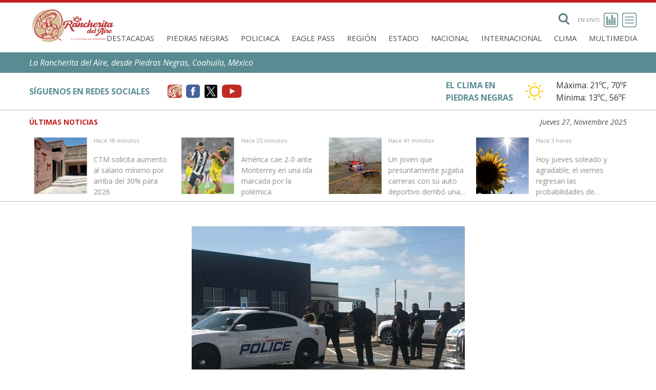

--- FILE ---
content_type: text/html; charset=UTF-8
request_url: https://rancherita.com.mx/noticias/detalles/153181/identifican-a-estudiantes-que-amenazaron-con-tiroteo-en-escuela-de-eagle-pass-video.html
body_size: 10866
content:
<!DOCTYPE html>
<html lang="es">

<!--[if lt IE 7]>      <html class="no-js lt-ie9 lt-ie8 lt-ie7"> <![endif]-->
<!--[if IE 7]>         <html class="no-js lt-ie9 lt-ie8"> <![endif]-->
<!--[if IE 8]>         <html class="no-js lt-ie9"> <![endif]-->
<!--[if gt IE 8]><!-->
<html class="no-js"> <!--<![endif]-->

<head>
    <meta charset="utf-8" />
    <meta http-equiv="Content-Type" content="text/html; charset=utf-8">
    <meta http-equiv="X-UA-Compatible" content="IE=edge,chrome=1">
    <title>Identifican a estudiantes que amenazaron con tiroteo en escuela de Eagle Pass (video) | La Rancherita del Aire</title>
    <meta name="description" content="Detectives de la Policía de Eagle Pass y del Distrito Escolar identificaron a los dos adolescentes que el pasado mes de diciembre hicieron una falsa amenaza de un tirador activo en una escuela local...." />
    
        <meta property='og:site_name' content='La Rancherita del Aire' />
        <meta property="fb:app_id" content="458239397545395" />
        <meta property="og:type" content="article" />
        <meta property="og:title" content='Identifican a estudiantes que amenazaron con tiroteo en escuela de Eagle Pass (video)' />
        <meta property="og:url" content="https://rancherita.com.mx/noticias/detalles/153181/identifican-a-estudiantes-que-amenazaron-con-tiroteo-en-escuela-de-eagle-pass-video.html" />
        <meta property="og:description" content="Detectives de la Policía de Eagle Pass y del Distrito Escolar identificaron a los dos adolescentes que el pasado mes de diciembre hicieron una falsa amenaza de un tirador activo en una escuela local...." />


                    <meta name="twitter:card" content="summary_large_image" />
            <meta name="twitter:image" content="https://rancherita.com.mx/uploads/images/2024/01/news-big-photo-1706299356.jpg?692877731515b" />
            <meta property="og:image" content="https://rancherita.com.mx/uploads/images/2024/01/news-big-photo-1706299356.jpg?692877731515f" />
        
        <meta name="twitter:site" content="@rancheritaxemu" />
        <meta name="twitter:title" content="Identifican a estudiantes que amenazaron con tiroteo en escuela de Eagle Pass (video)" />
        <meta name="twitter:description" content="Detectives de la Policía de Eagle Pass y del Distrito Escolar identificaron a los dos adolescentes que el pasado mes de diciembre hicieron una falsa amenaza de un tirador activo en una escuela local...." />

        <meta name="viewport" content="width=device-width" />
    <link rel="shortcut icon" href="https://rancherita.com.mx/public/favicon.ico" />
    <link rel="apple-touch-icon" href="https://rancherita.com.mx/public/apple-touch-icon.png" />
    <link rel="apple-touch-icon-precomposed" href="https://rancherita.com.mx/public/apple-touch-icon.png" />
    <link rel="preconnect" href="https://fonts.gstatic.com">
    <link rel="stylesheet" href="https://rancherita.com.mx/public/css/jquery.ui.css" />
    <link rel="stylesheet" href="https://rancherita.com.mx/public/css/font-awesome/css/v6/fontawesome.css" />
    <link rel="stylesheet" href="https://rancherita.com.mx/public/css/font-awesome/css/v6/brands.css" />
    <link rel="stylesheet" href="https://rancherita.com.mx/public/css/font-awesome/css/v6/solids.css" />
    <link rel="stylesheet" href="https://rancherita.com.mx/public/css/ranchicons.css" />
    <link rel="stylesheet" href="https://rancherita.com.mx/public/js/owl-carousel/assets/owl.carousel.css" />
    <link rel="stylesheet" href="https://rancherita.com.mx/public/css/main.css?v=1764259699" />

    <!-- <script src="js/modernizr-2.6.2-respond-1.1.0.min.js"></script> -->
    <!--[if lte IE 7]><script src="js/lte-ie7.js"></script><![endif]-->
</head>

<body class="bg-light p-0">
    <!--[if lt IE 8]>
            <p class="chromeframe">You are using an <strong>outdated</strong> browser. Please <a href="http://browsehappy.com/">upgrade your browser</a> or <a href="http://www.google.com/chromeframe/?redirect=true">activate Google Chrome Frame</a> to improve your experience.</p>
        <![endif]-->
    <header class="container">
        
<div class="columns is-mobile m-0">
    <div class="column is-half-mobile is-one-fifth-tablet is-flex is-align-items-center">
        <a href="https://rancherita.com.mx" alt="Inicio">
            <img src="https://rancherita.com.mx/public/img/logo-color.svg" width="169" />
        </a>
    </div>
    <div class="column">

        <div class="is-flex is-justify-content-flex-end">
            

<form action="https://rancherita.com.mx/busqueda" method="get">
    <label id="search" class="ml-4 mr-4 is-flex is-align-items-center is-clickable is-hidden-touch">
        <img width="22" src="https://rancherita.com.mx/public/img/buscar.png" alt="Buscar">
        <input id="input-search" name="search" type="text" placeholder="Buscar">
    </label>
</form>
<!--<a href="https://rancherita.com.mx/multimedia/" class="is-flex is-align-items-center is-uppercase is-size-11px is-flex-direction-column-reverse-mobile" title="Multimedia">
    Multimedia 
    <img width="28" class="m-2" src="https://rancherita.com.mx/public/img/multimedia-icon.svg" alt="En vivo">
</a>-->

<a href="#" class="is-flex is-align-items-center is-uppercase is-size-11px is-hidden-touch live-radio" title="En vivo">
    En vivo 
    <img width="28" class="m-2" src="https://rancherita.com.mx/public/img/en-vivo-icon.svg" alt="En vivo">
</a>

<input type="checkbox" id="btn-toggle-sub-menu-checkbox" class="is-hidden">
<div class="is-flex is-justify-content-flex-end" id="menu-secundario">
    <label id="btn-toggle-sub-menu-checkbox-area" for="btn-toggle-sub-menu-checkbox" aria-label="Toggle navigation">
    </label>
    <div class="is-flex is-justify-content-space-between is-flex-direction-column overflow-auto vh-100" id="container-menus">
        <span id="btn-close-submenu" class="nav-link is-flex is-justify-content-flex-end">
            <label for="btn-toggle-sub-menu-checkbox" class="btn-toggle-sub-menu btn btn-outline-primary btn-lg p-1" aria-label="Toggle navigation">
                <img width="43" class="m-2" src="https://rancherita.com.mx/public/img/carrar-menu.png" alt="Cerrar">
            </label>
        </span>
        <form action="https://rancherita.com.mx/busqueda" method="get">
            <label id="search-mobile" class="is-flex is-align-items-center is-clickable pl-5 pr-5 pt-5 is-hidden-desktop">
                <img width="22" src="https://rancherita.com.mx/public/img/buscar.png" alt="Buscar">
                <input id="search-mobile" type="text" name="search" placeholder="Buscar">
            </label>
        </form>
        <nav id="sub-menu" class="menu p-5 is-radiusless is-shadowless is-flex-desktop is-justify-content-center is-align-items-center is-flex-direction-column">
            <ul class="menu-list has-text-centered is-flex is-flex-direction-column w-100 is-hidden-desktop">
                                                        <li>
                        <a class="is-uppercase is-size-5" aria-current="page" href="https://rancherita.com.mx/noticias/categoria/11/1" alt="Destacadas">Destacadas</a>
                    </li>
                                                                            <li>
                        <a class="is-uppercase is-size-5" aria-current="page" href="https://rancherita.com.mx/noticias/categoria/1/1" alt="Piedras Negras">Piedras Negras</a>
                    </li>
                                                                            <li>
                        <a class="is-uppercase is-size-5" aria-current="page" href="https://rancherita.com.mx/noticias/categoria/2/1" alt="Policiaca">Policiaca</a>
                    </li>
                                                                            <li>
                        <a class="is-uppercase is-size-5" aria-current="page" href="https://rancherita.com.mx/noticias/categoria/3/1" alt="Eagle Pass">Eagle Pass</a>
                    </li>
                                                                            <li>
                        <a class="is-uppercase is-size-5" aria-current="page" href="https://rancherita.com.mx/noticias/categoria/4/1" alt="Región">Región</a>
                    </li>
                                                                            <li>
                        <a class="is-uppercase is-size-5" aria-current="page" href="https://rancherita.com.mx/noticias/categoria/7/1" alt="Estado">Estado</a>
                    </li>
                                                                            <li>
                        <a class="is-uppercase is-size-5" aria-current="page" href="https://rancherita.com.mx/noticias/categoria/5/1" alt="Nacional">Nacional</a>
                    </li>
                                                                            <li>
                        <a class="is-uppercase is-size-5" aria-current="page" href="https://rancherita.com.mx/noticias/categoria/8/1" alt="Internacional">Internacional</a>
                    </li>
                                                                            <li>
                        <a class="is-uppercase is-size-5" aria-current="page" href="https://rancherita.com.mx/noticias/categoria/9/1" alt="Clima">Clima</a>
                    </li>
                                                                                <li>
                            <a class="is-uppercase is-size-5" aria-current="page" href="https://rancherita.com.mx/multimedia" alt="Multimedia">Multimedia</a>
                        </li>
                                                </ul>
            <hr class="is-hidden-desktop menu-separator">
            <ul class="menu-list has-text-centered is-flex is-flex-direction-column w-100">
                <li><a class="is-uppercase is-size-5" aria-current="page" href="https://rancherita.com.mx/cobertura.html">Cobertura</a></li>
                <li><a class="is-uppercase is-size-5" aria-current="page" href="https://rancherita.com.mx/programacion.html">Programación</a></li>
                <li><a class="is-uppercase is-size-5" aria-current="page" href="https://rancherita.com.mx/locutores.html">Locutores</a></li>
                <li><a class="is-uppercase is-size-5" aria-current="page" href="https://rancherita.com.mx/publicidad.html">Publicidad</a></li>
                <li><a class="is-uppercase is-size-5" aria-current="page" href="https://rancherita.com.mx/servicio-social.html">Servicio Social</a></li>
                <li><a class="is-uppercase is-size-5" aria-current="page" href="https://rancherita.com.mx/contacto.html">Contacto</a></li>
            </ul>

        </nav>
        <div class="is-hidden-touch">
            <div class="is-flex is-flex is-justify-content-center has-background-grey-lighter">
                <a class="p-1 is-uppercase is-flex is-align-items-center has-text-primary" target="_blank" href="https://www.facebook.com/rancheritadelaire">
                    <i class="is-size-4 fa fa-facebook"></i>
                    <span class="is-size-7 pl-1">Facebook</span>
                </a>
                <a class="p-1 is-uppercase is-flex is-align-items-center has-text-primary" target="_blank" href="https://twitter.com/rancheritaxemu">
                    <i class="is-size-4 fa fa-twitter"></i>
                    <span class="is-size-7 pl-1">Twitter</span>
                </a>
                <a class="p-1 is-uppercase is-flex is-align-items-center has-text-primary" target="_blank" href="https://www.youtube.com/channel/UCX_ZPHmX8z6UDn4q3Edz-0Q">
                    <i class="is-size-4 fa fa-youtube-play" aria-hidden="true"></i>
                    <span class="is-size-7 pl-1">Youtube</span>
                </a>
            </div>
            <p class="p-1 has-text-centered has-background-primary-dark">
                <span class="has-text-white is-size-7">La Rancherita del Aire 2021 ©</span>
            </p>
        </div>
    </div>
</div>

<label id="btn-toggle-sub-menu-checkbox-label" class="is-flex is-align-items-center" for="btn-toggle-sub-menu-checkbox" aria-label="Toggle navigation">
    <img id="toggle-menu-top" width="43" src="https://rancherita.com.mx/public/img/menu-icon.svg" alt="Menú secundario">
</label>
        </div>
        <nav id="primary-nav" class="navbar is-hidden-touch" role="navigation" aria-label="main navigation">
            <div class="is-uppercase navbar-end">
                                                            <a class="navbar-item pt-0 pb-0" href="https://rancherita.com.mx/noticias/categoria/11/1" class="nav-link" title="Destacadas">Destacadas</a>
                                                                                <a class="navbar-item pt-0 pb-0" href="https://rancherita.com.mx/noticias/categoria/1/1" class="nav-link" title="Piedras Negras">Piedras Negras</a>
                                                                                <a class="navbar-item pt-0 pb-0" href="https://rancherita.com.mx/noticias/categoria/2/1" class="nav-link" title="Policiaca">Policiaca</a>
                                                                                <a class="navbar-item pt-0 pb-0" href="https://rancherita.com.mx/noticias/categoria/3/1" class="nav-link" title="Eagle Pass">Eagle Pass</a>
                                                                                <a class="navbar-item pt-0 pb-0" href="https://rancherita.com.mx/noticias/categoria/4/1" class="nav-link" title="Región">Región</a>
                                                                                <a class="navbar-item pt-0 pb-0" href="https://rancherita.com.mx/noticias/categoria/7/1" class="nav-link" title="Estado">Estado</a>
                                                                                <a class="navbar-item pt-0 pb-0" href="https://rancherita.com.mx/noticias/categoria/5/1" class="nav-link" title="Nacional">Nacional</a>
                                                                                <a class="navbar-item pt-0 pb-0" href="https://rancherita.com.mx/noticias/categoria/8/1" class="nav-link" title="Internacional">Internacional</a>
                                                                                <a class="navbar-item pt-0 pb-0" href="https://rancherita.com.mx/noticias/categoria/9/1" class="nav-link" title="Clima">Clima</a>
                                                                                <a class="navbar-item pt-0 pb-0" href="https://rancherita.com.mx/multimedia" class="nav-link" title="Multimedia">Multimedia</a>
                                                </div>
        </nav>
        <!-- <div class="large-3 columns">
            <div class="right-align text-right padding-1 site-date"></div>
        </div> -->
    </div>
</div>    </header>

    <div class="marquesina has-background-primary-dark">
    <div class="container has-text-white px-3">
        <div class="row pb-2 pt-2">
            <div id="owl-marquesina" class="is-flex is-align-items-center is-justify-content-between">
                                    <div class="item"><i>La Rancherita del Aire, desde Piedras Negras, Coahuila, México</i></div>
                            </div>
        </div>
    </div>
</div>


    <input type="checkbox" id="widgets-toggle-visible" class="is-hidden"/>
<div id="widgets-content">
    <div class="container">
        <div class="columns is-align-items-center m-0 is-tablet">
            <div class="column is-flex is-align-items-center" id="widget-social-column">
                <div class="columns is-mobile is-align-items-center">
                    <div class="column is-three-fifths-desktop">

                        <strong class="has-text-primary-dark -mr-3">SÍGUENOS EN REDES SOCIALES</strong>
                    </div>
                    <div class="column">

                        <div class="is-flex is-justify-content-flex-end">
                            <a href="#" target="_blank" class="is-flex is-align-items-center pl-1 pr-1"><img class="widget-social-icons" src="https://rancherita.com.mx/public/img/icon-rancherita.svg" alt=""></a>
                            <a href="https://www.facebook.com/rancheritadelaire" target="_blank" class="is-flex is-align-items-center pl-1 pr-1" alt="facebook"><img class="widget-social-icons" src="https://rancherita.com.mx/public/img/icon-facebook.svg" alt="facebook"></a>
                            <a href="https://twitter.com/rancheritaxemu" target="_blank" class="is-flex is-align-items-center pl-1 pr-1" alt="twitter"><img class="widget-social-icons" src="https://rancherita.com.mx/public/img/icon-twitter.png" alt="twitter"></a>
                            <a href="https://www.youtube.com/channel/UCX_ZPHmX8z6UDn4q3Edz-0Q" target="_blank" class="is-flex is-align-items-center pl-1 pr-1" alt="youtube"><img class="widget-social-icons" src="https://rancherita.com.mx/public/img/icon-youtube.svg" alt="youtube"></a>
                        </div>
                    </div>
                </div>
            </div>
            <div class="column is-flex is-align-items-center is-justify-content-flex-end" id="widget-weather-column">
                <div id="widget-weather" class="is-flex is-align-items-center">
    <strong class="has-text-primary-dark mx-5">EL CLIMA EN <br class="is-hidden-mobile">PIEDRAS NEGRAS</strong>
    <a href="https://rancherita.com.mx/noticias/categoria/9/1" class="is-flex is-align-items-center is-justify-content-center has-text-grey-darker">
        <img src="https://rancherita.com.mx/public/img/icon-sun.png" height="36" alt="Sun">
        <div class="ml-5">
            <div>Máxima: <span id="temp_max">21</span>ºC, <span id="temp_max_f">70</span>ºF</div>
            <div>Mínima: <span id="temp_min">13</span>ºC, <span id="temp_min_f">56</span>ºF</div>
        </div>
    </a>
</div>            </div>
        </div>
    </div>
</div>
<label class="button is-white is-fullwidth is-hidden-tablet" for="widgets-toggle-visible">
    <i class="fa fa-caret-down" aria-hidden="true"></i>
</label>
    
<div id="last-news">
    <div class="container">
        <div class="columns is-mobile is-align-items-flex-end m-0">
            <div class="column" style="overflow:hidden;">
                <div class="columns">
                    <div id="last-news-tag" class="column is-narrow has-text-danger is-uppercase">
                        <b>Últimas noticias</b>
                    </div>
                </div>
            </div>
            <div id="last-news-date" class="column is-mobile is-flex is-justify-content-flex-end">
                <i>Jueves 27, Noviembre 2025</i>
            </div>
        </div>
        <div id="owl-last-news" class="columns owl-carousel">
                            <div class="item">
                    <a href="https://rancherita.com.mx/noticias/detalles/185188/rancherita-el-podcast-cuando-la-fe-se-convierte-en-accion-maria-elena-daniel-cristerna.html" title="Rancherita El Podcast: “Cuando la Fe se Convierte en Acción: María Elena Daniel Cristerna”">
                        <img src="https://rancherita.com.mx/uploads/images/2025/11/news-small-photo-1764259133.jpg?69287773d97aa" class="last-news-image" />
                        <div class="last-news-container">
                            <p class="post-date">Hace 6 minutos</p>
                            <br />
                            <p class="post-title">Rancherita El Podcast: “Cuando la Fe se Convierte en Acción: María Elena Daniel Cristerna”</p>
                        </div>
                        <div style="clear:both"></div>
                    </a>
                </div>
                            <div class="item">
                    <a href="https://rancherita.com.mx/noticias/detalles/185186/ctm-solicita-aumento-al-salario-minimo-por-arriba-del-30por-ciento-para-2026.html" title="CTM solicita aumento al salario mínimo por arriba del 30% para 2026">
                        <img src="https://rancherita.com.mx/uploads/images/2025/11/news-small-photo-1764258496.png?69287773d9809" class="last-news-image" />
                        <div class="last-news-container">
                            <p class="post-date">Hace 18 minutos</p>
                            <br />
                            <p class="post-title">CTM solicita aumento al salario mínimo por arriba del 30% para 2026</p>
                        </div>
                        <div style="clear:both"></div>
                    </a>
                </div>
                            <div class="item">
                    <a href="https://rancherita.com.mx/noticias/detalles/185183/america-cae-2-0-ante-monterrey-en-una-ida-marcada-por-la-polemica.html" title="América cae 2-0 ante Monterrey en una ida marcada por la polémica">
                        <img src="https://rancherita.com.mx/uploads/images/2025/11/news-small-photo-1764258129.png?69287773d9833" class="last-news-image" />
                        <div class="last-news-container">
                            <p class="post-date">Hace 25 minutos</p>
                            <br />
                            <p class="post-title">América cae 2-0 ante Monterrey en una ida marcada por la polémica</p>
                        </div>
                        <div style="clear:both"></div>
                    </a>
                </div>
                            <div class="item">
                    <a href="https://rancherita.com.mx/noticias/detalles/185177/un-joven-que-presuntamente-jugaba-carreras-con-su-auto-deportivo-derribo-una-luminaria-en-la-colonia-el-cenizo-y-huyo-del-lugar.html" title="Un joven que presuntamente jugaba carreras con su auto deportivo derribó una luminaria en la colonia El Cenizo y huyó del lugar">
                        <img src="https://rancherita.com.mx/uploads/images/2025/11/news-small-photo-1764257166.jpg?69287773d9859" class="last-news-image" />
                        <div class="last-news-container">
                            <p class="post-date">Hace 41 minutos</p>
                            <br />
                            <p class="post-title">Un joven que presuntamente jugaba carreras con su auto deportivo derribó una luminaria en la colonia El Cenizo y huyó del lugar</p>
                        </div>
                        <div style="clear:both"></div>
                    </a>
                </div>
                            <div class="item">
                    <a href="https://rancherita.com.mx/noticias/detalles/185175/hoy-jueves-soleado-y-agradable-el-viernes-regresan-las-probabilidades-de-lluvias-el-sabado-entra-un-nuevo-frente-frio.html" title="Hoy jueves soleado y agradable; el viernes regresan las probabilidades de lluvias; el sábado entra un nuevo frente frío">
                        <img src="https://rancherita.com.mx/uploads/images/2025/04/news-small-photo-1744199073.jpg?69287773d9882" class="last-news-image" />
                        <div class="last-news-container">
                            <p class="post-date">Hace 3 horas</p>
                            <br />
                            <p class="post-title">Hoy jueves soleado y agradable; el viernes regresan las probabilidades de lluvias; el sábado entra un nuevo frente frío</p>
                        </div>
                        <div style="clear:both"></div>
                    </a>
                </div>
                            <div class="item">
                    <a href="https://rancherita.com.mx/noticias/detalles/185174/coahuila-avanza-con-fuerza-manolo-jimenez-rinde-un-segundo-informe-lleno-de-resultados-y-rumbo-firme.html" title="Coahuila avanza con fuerza: Manolo Jiménez rinde un Segundo Informe lleno de resultados y rumbo firme">
                        <img src="https://rancherita.com.mx/uploads/images/2025/11/news-small-photo-1764222990.jpg?69287773d98a6" class="last-news-image" />
                        <div class="last-news-container">
                            <p class="post-date">Hace 14 horas</p>
                            <br />
                            <p class="post-title">Coahuila avanza con fuerza: Manolo Jiménez rinde un Segundo Informe lleno de resultados y rumbo firme</p>
                        </div>
                        <div style="clear:both"></div>
                    </a>
                </div>
                            <div class="item">
                    <a href="https://rancherita.com.mx/noticias/detalles/185168/permaneceran-cerradas-las-tiendas-de-eagle-pass-este-jueves-dia-de-accion-de-gracias-el-viernes-inician-las-ofertas-de-navidad.html" title="Permanecerán cerradas las tiendas de Eagle Pass este jueves, Día de Acción de Gracias; el viernes inician las ofertas de Navidad">
                        <img src="https://rancherita.com.mx/uploads/images/2025/11/news-small-photo-1764200176.jpg?69287773d98ca" class="last-news-image" />
                        <div class="last-news-container">
                            <p class="post-date">Hace 16 horas</p>
                            <br />
                            <p class="post-title">Permanecerán cerradas las tiendas de Eagle Pass este jueves, Día de Acción de Gracias; el viernes inician las ofertas de Navidad</p>
                        </div>
                        <div style="clear:both"></div>
                    </a>
                </div>
                            <div class="item">
                    <a href="https://rancherita.com.mx/noticias/detalles/185156/faltaba-lo-peor-rio-de-aguas-negras-del-colector-colapsado-contamina-al-rio-escondido-video.html" title="¡Faltaba lo peor! Río de aguas negras del colector colapsado contamina al río Escondido (video)">
                        <img src="https://rancherita.com.mx/uploads/images/2025/11/news-small-photo-1764198408.jpg?69287773d98ed" class="last-news-image" />
                        <div class="last-news-container">
                            <p class="post-date">Hace 17 horas</p>
                            <br />
                            <p class="post-title">¡Faltaba lo peor! Río de aguas negras del colector colapsado contamina al río Escondido (video)</p>
                        </div>
                        <div style="clear:both"></div>
                    </a>
                </div>
                            <div class="item">
                    <a href="https://rancherita.com.mx/noticias/detalles/185151/coahuila-tiene-rumbo-en-seguridad-y-desarrollo-economico-opina-morris-libson-sobre-el-segundo-informe-de-labores-de-manolo-jimenez.html" title="Coahuila tiene rumbo en seguridad y desarrollo económico, opina Morris Libson sobre el Segundo Informe de Labores de Manolo Jiménez">
                        <img src="https://rancherita.com.mx/uploads/images/2025/11/news-small-photo-1764196356.jpg?69287773d9913" class="last-news-image" />
                        <div class="last-news-container">
                            <p class="post-date">Hace 17 horas</p>
                            <br />
                            <p class="post-title">Coahuila tiene rumbo en seguridad y desarrollo económico, opina Morris Libson sobre el Segundo Informe de Labores de Manolo Jiménez</p>
                        </div>
                        <div style="clear:both"></div>
                    </a>
                </div>
                            <div class="item">
                    <a href="https://rancherita.com.mx/noticias/detalles/185145/hasta-70-robos-de-camiones-al-dia-por-eso-nos-estamos-manifestando-transportistas-video.html" title="Hasta 70 robos de camiones al día; por eso nos estamos manifestando: transportistas (video)">
                        <img src="https://rancherita.com.mx/uploads/images/2025/11/news-small-photo-1764170539.jpg?69287773d9935" class="last-news-image" />
                        <div class="last-news-container">
                            <p class="post-date">Hace 1 día</p>
                            <br />
                            <p class="post-title">Hasta 70 robos de camiones al día; por eso nos estamos manifestando: transportistas (video)</p>
                        </div>
                        <div style="clear:both"></div>
                    </a>
                </div>
                            <div class="item">
                    <a href="https://rancherita.com.mx/noticias/detalles/185144/el-servicio-nacional-del-empleo-oferta-oportunidades-para-supervisores-y-capacitadores-electorales-del-ine.html" title="El Servicio Nacional del Empleo oferta oportunidades para supervisores y capacitadores electorales del INE">
                        <img src="https://rancherita.com.mx/uploads/images/2025/11/news-gif-photo-1764170283.gif?69287773d996d" class="last-news-image" />
                        <div class="last-news-container">
                            <p class="post-date">Hace 1 día</p>
                            <br />
                            <p class="post-title">El Servicio Nacional del Empleo oferta oportunidades para supervisores y capacitadores electorales del INE</p>
                        </div>
                        <div style="clear:both"></div>
                    </a>
                </div>
                            <div class="item">
                    <a href="https://rancherita.com.mx/noticias/detalles/185137/hoy-parcialmente-soleado-y-fresco-en-el-dia-frio-esta-noche-el-viernes-regresan-las-probabilidades-de-lluvias.html" title="Hoy parcialmente soleado y fresco en el día; frío esta noche. El viernes regresan las probabilidades de lluvias.">
                        <img src="https://rancherita.com.mx/uploads/images/2024/10/news-small-photo-1728646555.png?69287773d9991" class="last-news-image" />
                        <div class="last-news-container">
                            <p class="post-date">Hace 1 día</p>
                            <br />
                            <p class="post-title">Hoy parcialmente soleado y fresco en el día; frío esta noche. El viernes regresan las probabilidades de lluvias.</p>
                        </div>
                        <div style="clear:both"></div>
                    </a>
                </div>
                            <div class="item">
                    <a href="https://rancherita.com.mx/noticias/detalles/185133/cabildo-rechaza-por-mayoria-las-cuentas-publicas-de-octubre-en-piedras-negras.html" title="Cabildo rechaza por mayoría las cuentas públicas de octubre en Piedras Negras">
                        <img src="https://rancherita.com.mx/uploads/images/2025/11/news-small-photo-1764118962.png?69287773d99b8" class="last-news-image" />
                        <div class="last-news-container">
                            <p class="post-date">Hace 1 día</p>
                            <br />
                            <p class="post-title">Cabildo rechaza por mayoría las cuentas públicas de octubre en Piedras Negras</p>
                        </div>
                        <div style="clear:both"></div>
                    </a>
                </div>
                            <div class="item">
                    <a href="https://rancherita.com.mx/noticias/detalles/185131/vecinos-de-villas-del-carmen-deberan-acostumbrarse-a-afectaciones-colector-esta-colapsado-y-su-reparacion-requiere-minimo-30-mdp.html" title="Vecinos de Villas del Carmen deberán acostumbrarse a afectaciones; colector está colapsado y su reparación requiere mínimo 30 MDP">
                        <img src="https://rancherita.com.mx/uploads/images/2025/11/news-small-photo-1762461671.jpg?69287773d99db" class="last-news-image" />
                        <div class="last-news-container">
                            <p class="post-date">Hace 1 día</p>
                            <br />
                            <p class="post-title">Vecinos de Villas del Carmen deberán acostumbrarse a afectaciones; colector está colapsado y su reparación requiere mínimo 30 MDP</p>
                        </div>
                        <div style="clear:both"></div>
                    </a>
                </div>
                            <div class="item">
                    <a href="https://rancherita.com.mx/noticias/detalles/185130/toco-revision-de-mochila-agente-canino-busca-drogas-en-operativo-preventivo-del-conalep-video.html" title="¡Tocó revisión de mochila! Agente canino busca drogas en operativo preventivo del Conalep (video)">
                        <img src="https://rancherita.com.mx/uploads/images/2025/11/news-small-photo-1764118094.jpg?69287773d99fd" class="last-news-image" />
                        <div class="last-news-container">
                            <p class="post-date">Hace 1 día</p>
                            <br />
                            <p class="post-title">¡Tocó revisión de mochila! Agente canino busca drogas en operativo preventivo del Conalep (video)</p>
                        </div>
                        <div style="clear:both"></div>
                    </a>
                </div>
                            <div class="item">
                    <a href="https://rancherita.com.mx/noticias/detalles/185126/liberan-al-hombre-acusado-de-matar-a-un-perro-en-la-colonia-suterm.html" title="Liberan al hombre acusado de matar a un perro en la colonia Suterm">
                        <img src="https://rancherita.com.mx/uploads/images/2025/11/news-small-photo-1764117535.jpg?69287773d9a51" class="last-news-image" />
                        <div class="last-news-container">
                            <p class="post-date">Hace 1 día</p>
                            <br />
                            <p class="post-title">Liberan al hombre acusado de matar a un perro en la colonia Suterm</p>
                        </div>
                        <div style="clear:both"></div>
                    </a>
                </div>
                            <div class="item">
                    <a href="https://rancherita.com.mx/noticias/detalles/185123/ladrones-vacian-iglesia-cristiana-en-la-colonia-guillen-suman-dos-atracos-en-tres-meses-video.html" title="Ladrones vacían iglesia cristiana en la colonia Guillen; suman dos atracos en tres meses (video)">
                        <img src="https://rancherita.com.mx/uploads/images/2025/11/news-small-photo-1764116987.jpg?69287773d9a74" class="last-news-image" />
                        <div class="last-news-container">
                            <p class="post-date">Hace 1 día</p>
                            <br />
                            <p class="post-title">Ladrones vacían iglesia cristiana en la colonia Guillen; suman dos atracos en tres meses (video)</p>
                        </div>
                        <div style="clear:both"></div>
                    </a>
                </div>
                            <div class="item">
                    <a href="https://rancherita.com.mx/noticias/detalles/185122/las-oficinas-publicas-de-eagle-pass-no-trabajaran-jueves-y-viernes-por-accion-de-dar-gracias.html" title="Las oficinas públicas de Eagle Pass no trabajarán jueves y viernes por Acción de Dar Gracias">
                        <img src="https://rancherita.com.mx/uploads/images/2025/11/news-small-photo-1764116800.jpg?69287773d9a96" class="last-news-image" />
                        <div class="last-news-container">
                            <p class="post-date">Hace 1 día</p>
                            <br />
                            <p class="post-title">Las oficinas públicas de Eagle Pass no trabajarán jueves y viernes por Acción de Dar Gracias</p>
                        </div>
                        <div style="clear:both"></div>
                    </a>
                </div>
                            <div class="item">
                    <a href="https://rancherita.com.mx/noticias/detalles/185118/itpn-recibe-equipo-y-materiales-mediante-el-fondo-de-aportaciones-multiples-fam-2025.html" title="ITPN recibe equipo y materiales mediante el Fondo de Aportaciones Múltiples (FAM) 2025">
                        <img src="https://rancherita.com.mx/uploads/images/2025/11/news-small-photo-1764115535.jpg?69287773d9ab8" class="last-news-image" />
                        <div class="last-news-container">
                            <p class="post-date">Hace 1 día</p>
                            <br />
                            <p class="post-title">ITPN recibe equipo y materiales mediante el Fondo de Aportaciones Múltiples (FAM) 2025</p>
                        </div>
                        <div style="clear:both"></div>
                    </a>
                </div>
                            <div class="item">
                    <a href="https://rancherita.com.mx/noticias/detalles/185112/descuento-en-las-actas-solo-en-la-administracion-fiscal-la-presidencia-municipal-y-la-coordinacion-del-registro-civil-video.html" title="Descuento en las actas solo en la Administración Fiscal, la Presidencia Municipal y la Coordinación del Registro Civil (video)">
                        <img src="https://rancherita.com.mx/uploads/images/2025/11/news-small-photo-1764094795.png?69287773d9ada" class="last-news-image" />
                        <div class="last-news-container">
                            <p class="post-date">Hace 1 día</p>
                            <br />
                            <p class="post-title">Descuento en las actas solo en la Administración Fiscal, la Presidencia Municipal y la Coordinación del Registro Civil (video)</p>
                        </div>
                        <div style="clear:both"></div>
                    </a>
                </div>
                    </div>
    </div>
</div>

<main class="container">
    <div id="content-new" class="content">

        <div class="columns is-justify-content-center">
            <div class="column is-10">

                <div class="no-image is-flex is-justify-content-center mb-5" style="background-image: none !important;">
                    <img src="https://rancherita.com.mx/uploads/images/2024/01/news-small-photo-1706299356.jpg" alt="SingleFile">
                </div>

                <div class="columns">
                    <div class="column is-2 is-11-mobile m-auto is-flex-mobile">
                        <a target="_blank" href="/cdn-cgi/l/email-protection#[base64]" title="Compartir por Email" class="button is-primary is-outlined is-uppercase btn-social-network is-flex is-align-items-center is-justify-content-center mr-3 mb-2">
                            <i class="fa fa-envelope" aria-hidden="true"></i>
                        </a>
                        <a url="https://rancherita.com.mx/noticias/detalles/153181/identifican-a-estudiantes-que-amenazaron-con-tiroteo-en-escuela-de-eagle-pass-video.html" handler="https://www.facebook.com/share.php?u=" title="Compartir en Facebook" class="share button is-primary is-outlined is-uppercase btn-social-network is-flex is-align-items-center is-justify-content-center mr-3 mb-2">
                            <i class="fa-brands fa-facebook-f" aria-hidden="true"></i>
                        </a>
                        <a url="https://rancherita.com.mx/noticias/detalles/153181/identifican-a-estudiantes-que-amenazaron-con-tiroteo-en-escuela-de-eagle-pass-video.html" handler="https://twitter.com/share?url=" title="Compartir en Twitter" class="share button is-primary is-outlined is-uppercase btn-social-network is-flex is-align-items-center is-justify-content-center mr-3 mb-2">
                            <i class="fa-brands fa-x-twitter" aria-hidden="true"></i>
                        </a>
                        <a url="https://rancherita.com.mx/noticias/detalles/153181/identifican-a-estudiantes-que-amenazaron-con-tiroteo-en-escuela-de-eagle-pass-video.html" handler="https://wa.me/?text=" title="Compartir en WhatsApp" class="share button is-primary is-outlined is-uppercase btn-social-network is-flex is-align-items-center is-justify-content-center mr-3 mb-2">
                            <i class="fa-brands fa-whatsapp" aria-hidden="true"></i>
                        </a>
                    </div>
                    <article id="new-content" class="column is-11-mobile m-auto">
                        <header>
                            <small>Destacadas • Publicado el 2024-01-26</small>
                            <h1 class="title is-4 has-text-weight-bold mt-3 mb-5 pb-1">Identifican a estudiantes que amenazaron con tiroteo en escuela de Eagle Pass (video)</h1>
                        </header>
                        <p>
                            <p>Detectives de la Policía de Eagle Pass y del Distrito Escolar identificaron a los dos adolescentes que el pasado mes de diciembre hicieron una falsa amenaza de un tirador activo en una escuela local.</p>
<p></p>
<p>El superintendente educativo, Samuel Mijares, dijo que el Fiscal de Distrito se encargará de revisar el caso para determinar el tipo de cargos que enfrentarán los estudiantes.</p>
<p></p>
<p>Este tipo de casos son tratados con toda seriedad y se hace una completa investigación para seguridad de los niños y de los padres de familia.</p>
<p></p>
<p>Estos alumnos estuvieron involucrados en la falsa amenaza de tirador activo que se realizó el pasado 21 de diciembre en la escuela Memorial Junior High School, un día antes de que salieran de vacaciones de Navidad.</p>
<p></p>
<p>La amenaza desató una gran movilización de varias agencias de la ley. La llamada fue tomada muy en serio y al plantel acudieron de inmediato varios patrulleros fuertemente armados.</p>
<p></p><iframe height="480"  width="100%" src="https://www.youtube.com/embed/WZgBewsMNwQ" frameborder="0" allowfullscreen></iframe>
<p></p>
<p></p>
                        </p>
                        <a url="https://rancherita.com.mx/noticias/detalles/153181/identifican-a-estudiantes-que-amenazaron-con-tiroteo-en-escuela-de-eagle-pass-video.html" handler="https://www.facebook.com/share.php?u=" title="Compartir en Facebook" class="share button is-primary is-outlined is-uppercase">Compartir nota</a>
                    </article>
                </div>
            </div>
        </div>
    </div>
    <hr class="mx-3">

    <div id="last-news-tag" class="column is-narrow has-text-danger is-uppercase">
    <b>Noticias que te pueden interesar</b>
</div>
<div class="container mb-5">
    <div class="columns m-0">
                    <div class="column is-4">
                                <div class="new-card-degraded-item is-relative news-other-card">
    <div class="m-3 share-dropdown btn-share">
    <div class="dropdown is-right is-hoverable ">
        <div class="dropdown-trigger">
            <span aria-haspopup="true" aria-controls="dropdown-menu-181771">
                <img src="https://rancherita.com.mx/public/img/compartir-icon.svg" alt="Compartir">
            </span>
        </div>
        <div class="dropdown-menu" id="dropdown-menu-181771" role="menu">
            <a handler="https://www.facebook.com/share.php?u=" url="https://rancherita.com.mx/noticias/detalles/181771/nuevos-topes-a-visas-de-estudiantes-y-periodistas-en-eu.html" class="share dropdown-item">
                <img class="btn-share-item" src="https://rancherita.com.mx/public/img/facebook-icon-2.svg" alt="facebook" alt="F">
            </a>
            <a handler="https://twitter.com/share?url=" url="https://rancherita.com.mx/noticias/detalles/181771/nuevos-topes-a-visas-de-estudiantes-y-periodistas-en-eu.html" class="share dropdown-item">
                <img class="btn-share-item" src="https://rancherita.com.mx/public/img/x-icon.svg" alt="X" alt="X">
            </a>
            <a handler="https://wa.me/?text=" url="https://rancherita.com.mx/noticias/detalles/181771/nuevos-topes-a-visas-de-estudiantes-y-periodistas-en-eu.html" class="share dropdown-item">
                <img class="btn-share-item" src="https://rancherita.com.mx/public/img/whatsapp-icon.svg" alt="whatsapp" alt="W">
            </a>
        </div>
    </div>
</div>    <div class="related-blur-background" style="background-image:url(https://rancherita.com.mx/uploads/images/2025/08/news-small-photo-1756557285.jpg)">
        <div class="backdrop"></div>
    </div>
    <a id="181771" title="Nuevos topes a visas de estudiantes y periodistas en EU" class="no-image is-relative is-flex is-align-items-flex-end text-decoration-none watermark is-flex-grow-1 new-card-degraded-item-anchor" href="https://rancherita.com.mx/noticias/detalles/181771/nuevos-topes-a-visas-de-estudiantes-y-periodistas-en-eu.html">
        <img class="new-image related-new" src="https://rancherita.com.mx/uploads/images/2025/08/news-small-photo-1756557285.jpg" title="VISAS">
        <span class="new-card-degraded-item-info p-3 has-text-white w-100">
            <span class="pill-category-date is-flex">
    <span class="pill-category-name has-text-white has-background-primary">Destacadas</span>
    <span class="pill-category-date has-text-black-ter has-background-white">2025-08-30</span>
</span>            <h4 class="new-card-degraded-item-title">Nuevos topes a visas de estudiantes y periodistas en EU</h4>
        </span>
    </a>
</div>            </div>
                    <div class="column is-4">
                                <div class="new-card-degraded-item is-relative news-other-card">
    <div class="m-3 share-dropdown btn-share">
    <div class="dropdown is-right is-hoverable ">
        <div class="dropdown-trigger">
            <span aria-haspopup="true" aria-controls="dropdown-menu-181685">
                <img src="https://rancherita.com.mx/public/img/compartir-icon.svg" alt="Compartir">
            </span>
        </div>
        <div class="dropdown-menu" id="dropdown-menu-181685" role="menu">
            <a handler="https://www.facebook.com/share.php?u=" url="https://rancherita.com.mx/noticias/detalles/181685/identifican-a-robin-westman-como-autor-del-tiroteo-en-escuela-catolica-de-minneapolis.html" class="share dropdown-item">
                <img class="btn-share-item" src="https://rancherita.com.mx/public/img/facebook-icon-2.svg" alt="facebook" alt="F">
            </a>
            <a handler="https://twitter.com/share?url=" url="https://rancherita.com.mx/noticias/detalles/181685/identifican-a-robin-westman-como-autor-del-tiroteo-en-escuela-catolica-de-minneapolis.html" class="share dropdown-item">
                <img class="btn-share-item" src="https://rancherita.com.mx/public/img/x-icon.svg" alt="X" alt="X">
            </a>
            <a handler="https://wa.me/?text=" url="https://rancherita.com.mx/noticias/detalles/181685/identifican-a-robin-westman-como-autor-del-tiroteo-en-escuela-catolica-de-minneapolis.html" class="share dropdown-item">
                <img class="btn-share-item" src="https://rancherita.com.mx/public/img/whatsapp-icon.svg" alt="whatsapp" alt="W">
            </a>
        </div>
    </div>
</div>    <div class="related-blur-background" style="background-image:url(https://rancherita.com.mx/uploads/images/2025/08/news-small-photo-1756391531.jpg)">
        <div class="backdrop"></div>
    </div>
    <a id="181685" title="Identifican a Robin Westman como autor del tiroteo en escuela católica de Minneapolis" class="no-image is-relative is-flex is-align-items-flex-end text-decoration-none watermark is-flex-grow-1 new-card-degraded-item-anchor" href="https://rancherita.com.mx/noticias/detalles/181685/identifican-a-robin-westman-como-autor-del-tiroteo-en-escuela-catolica-de-minneapolis.html">
        <img class="new-image related-new" src="https://rancherita.com.mx/uploads/images/2025/08/news-small-photo-1756391531.jpg" title="Tiroteo Minneapolis">
        <span class="new-card-degraded-item-info p-3 has-text-white w-100">
            <span class="pill-category-date is-flex">
    <span class="pill-category-name has-text-white has-background-primary">Destacadas</span>
    <span class="pill-category-date has-text-black-ter has-background-white">2025-08-28</span>
</span>            <h4 class="new-card-degraded-item-title">Identifican a Robin Westman como autor del tiroteo en escuela católica de Minneapolis</h4>
        </span>
    </a>
</div>            </div>
                    <div class="column is-4">
                                <div class="new-card-degraded-item is-relative news-other-card">
    <div class="m-3 share-dropdown btn-share">
    <div class="dropdown is-right is-hoverable ">
        <div class="dropdown-trigger">
            <span aria-haspopup="true" aria-controls="dropdown-menu-181696">
                <img src="https://rancherita.com.mx/public/img/compartir-icon.svg" alt="Compartir">
            </span>
        </div>
        <div class="dropdown-menu" id="dropdown-menu-181696" role="menu">
            <a handler="https://www.facebook.com/share.php?u=" url="https://rancherita.com.mx/noticias/detalles/181696/ee-uu-plantea-limitar-a-cuatro-anos-la-estancia-de-estudiantes-y-visitantes-internacionales.html" class="share dropdown-item">
                <img class="btn-share-item" src="https://rancherita.com.mx/public/img/facebook-icon-2.svg" alt="facebook" alt="F">
            </a>
            <a handler="https://twitter.com/share?url=" url="https://rancherita.com.mx/noticias/detalles/181696/ee-uu-plantea-limitar-a-cuatro-anos-la-estancia-de-estudiantes-y-visitantes-internacionales.html" class="share dropdown-item">
                <img class="btn-share-item" src="https://rancherita.com.mx/public/img/x-icon.svg" alt="X" alt="X">
            </a>
            <a handler="https://wa.me/?text=" url="https://rancherita.com.mx/noticias/detalles/181696/ee-uu-plantea-limitar-a-cuatro-anos-la-estancia-de-estudiantes-y-visitantes-internacionales.html" class="share dropdown-item">
                <img class="btn-share-item" src="https://rancherita.com.mx/public/img/whatsapp-icon.svg" alt="whatsapp" alt="W">
            </a>
        </div>
    </div>
</div>    <div class="related-blur-background" style="background-image:url(https://rancherita.com.mx/uploads/images/2025/08/news-small-photo-1756402499.jpg)">
        <div class="backdrop"></div>
    </div>
    <a id="181696" title="EE. UU. plantea limitar a cuatro años la estancia de estudiantes y visitantes internacionales" class="no-image is-relative is-flex is-align-items-flex-end text-decoration-none watermark is-flex-grow-1 new-card-degraded-item-anchor" href="https://rancherita.com.mx/noticias/detalles/181696/ee-uu-plantea-limitar-a-cuatro-anos-la-estancia-de-estudiantes-y-visitantes-internacionales.html">
        <img class="new-image related-new" src="https://rancherita.com.mx/uploads/images/2025/08/news-small-photo-1756402499.jpg" title="Visa estudiante">
        <span class="new-card-degraded-item-info p-3 has-text-white w-100">
            <span class="pill-category-date is-flex">
    <span class="pill-category-name has-text-white has-background-primary">Internacional</span>
    <span class="pill-category-date has-text-black-ter has-background-white">2025-08-28</span>
</span>            <h4 class="new-card-degraded-item-title">EE. UU. plantea limitar a cuatro años la estancia de estudiantes y visitantes internacionales</h4>
        </span>
    </a>
</div>            </div>
                    <div class="column is-4">
                                <div class="new-card-degraded-item is-relative news-other-card">
    <div class="m-3 share-dropdown btn-share">
    <div class="dropdown is-right is-hoverable ">
        <div class="dropdown-trigger">
            <span aria-haspopup="true" aria-controls="dropdown-menu-181641">
                <img src="https://rancherita.com.mx/public/img/compartir-icon.svg" alt="Compartir">
            </span>
        </div>
        <div class="dropdown-menu" id="dropdown-menu-181641" role="menu">
            <a handler="https://www.facebook.com/share.php?u=" url="https://rancherita.com.mx/noticias/detalles/181641/tiroteo-en-misa-escolar-en-minneapolis-deja-2-ninos-muertos-y-17-heridos.html" class="share dropdown-item">
                <img class="btn-share-item" src="https://rancherita.com.mx/public/img/facebook-icon-2.svg" alt="facebook" alt="F">
            </a>
            <a handler="https://twitter.com/share?url=" url="https://rancherita.com.mx/noticias/detalles/181641/tiroteo-en-misa-escolar-en-minneapolis-deja-2-ninos-muertos-y-17-heridos.html" class="share dropdown-item">
                <img class="btn-share-item" src="https://rancherita.com.mx/public/img/x-icon.svg" alt="X" alt="X">
            </a>
            <a handler="https://wa.me/?text=" url="https://rancherita.com.mx/noticias/detalles/181641/tiroteo-en-misa-escolar-en-minneapolis-deja-2-ninos-muertos-y-17-heridos.html" class="share dropdown-item">
                <img class="btn-share-item" src="https://rancherita.com.mx/public/img/whatsapp-icon.svg" alt="whatsapp" alt="W">
            </a>
        </div>
    </div>
</div>    <div class="related-blur-background" style="background-image:url(https://rancherita.com.mx/uploads/images/2025/08/news-small-photo-1756314739.jpg)">
        <div class="backdrop"></div>
    </div>
    <a id="181641" title="Tiroteo en misa escolar en Minneapolis deja 2 niños muertos y 17 heridos" class="no-image is-relative is-flex is-align-items-flex-end text-decoration-none watermark is-flex-grow-1 new-card-degraded-item-anchor" href="https://rancherita.com.mx/noticias/detalles/181641/tiroteo-en-misa-escolar-en-minneapolis-deja-2-ninos-muertos-y-17-heridos.html">
        <img class="new-image related-new" src="https://rancherita.com.mx/uploads/images/2025/08/news-small-photo-1756314739.jpg" title="Tiroteo">
        <span class="new-card-degraded-item-info p-3 has-text-white w-100">
            <span class="pill-category-date is-flex">
    <span class="pill-category-name has-text-white has-background-primary">Destacadas</span>
    <span class="pill-category-date has-text-black-ter has-background-white">2025-08-27</span>
</span>            <h4 class="new-card-degraded-item-title">Tiroteo en misa escolar en Minneapolis deja 2 niños muertos y 17 heridos</h4>
        </span>
    </a>
</div>            </div>
                    <div class="column is-4">
                                <div class="new-card-degraded-item is-relative news-other-card">
    <div class="m-3 share-dropdown btn-share">
    <div class="dropdown is-right is-hoverable ">
        <div class="dropdown-trigger">
            <span aria-haspopup="true" aria-controls="dropdown-menu-181293">
                <img src="https://rancherita.com.mx/public/img/compartir-icon.svg" alt="Compartir">
            </span>
        </div>
        <div class="dropdown-menu" id="dropdown-menu-181293" role="menu">
            <a handler="https://www.facebook.com/share.php?u=" url="https://rancherita.com.mx/noticias/detalles/181293/ee-uu-revoca-mas-de-6000-visas-estudiantiles-por-delitos-y-vinculos-con-terrorismo.html" class="share dropdown-item">
                <img class="btn-share-item" src="https://rancherita.com.mx/public/img/facebook-icon-2.svg" alt="facebook" alt="F">
            </a>
            <a handler="https://twitter.com/share?url=" url="https://rancherita.com.mx/noticias/detalles/181293/ee-uu-revoca-mas-de-6000-visas-estudiantiles-por-delitos-y-vinculos-con-terrorismo.html" class="share dropdown-item">
                <img class="btn-share-item" src="https://rancherita.com.mx/public/img/x-icon.svg" alt="X" alt="X">
            </a>
            <a handler="https://wa.me/?text=" url="https://rancherita.com.mx/noticias/detalles/181293/ee-uu-revoca-mas-de-6000-visas-estudiantiles-por-delitos-y-vinculos-con-terrorismo.html" class="share dropdown-item">
                <img class="btn-share-item" src="https://rancherita.com.mx/public/img/whatsapp-icon.svg" alt="whatsapp" alt="W">
            </a>
        </div>
    </div>
</div>    <div class="related-blur-background" style="background-image:url(https://rancherita.com.mx/uploads/images/2025/08/news-small-photo-1755548531.jpg)">
        <div class="backdrop"></div>
    </div>
    <a id="181293" title="EE. UU. revoca más de 6,000 visas estudiantiles por delitos y vínculos con terrorismo" class="no-image is-relative is-flex is-align-items-flex-end text-decoration-none watermark is-flex-grow-1 new-card-degraded-item-anchor" href="https://rancherita.com.mx/noticias/detalles/181293/ee-uu-revoca-mas-de-6000-visas-estudiantiles-por-delitos-y-vinculos-con-terrorismo.html">
        <img class="new-image related-new" src="https://rancherita.com.mx/uploads/images/2025/08/news-small-photo-1755548531.jpg" title="estudiantes">
        <span class="new-card-degraded-item-info p-3 has-text-white w-100">
            <span class="pill-category-date is-flex">
    <span class="pill-category-name has-text-white has-background-primary">Destacadas</span>
    <span class="pill-category-date has-text-black-ter has-background-white">2025-08-18</span>
</span>            <h4 class="new-card-degraded-item-title">EE. UU. revoca más de 6,000 visas estudiantiles por delitos y vínculos con terrorismo</h4>
        </span>
    </a>
</div>            </div>
                    <div class="column is-4">
                                <div class="new-card-degraded-item is-relative news-other-card">
    <div class="m-3 share-dropdown btn-share">
    <div class="dropdown is-right is-hoverable ">
        <div class="dropdown-trigger">
            <span aria-haspopup="true" aria-controls="dropdown-menu-180839">
                <img src="https://rancherita.com.mx/public/img/compartir-icon.svg" alt="Compartir">
            </span>
        </div>
        <div class="dropdown-menu" id="dropdown-menu-180839" role="menu">
            <a handler="https://www.facebook.com/share.php?u=" url="https://rancherita.com.mx/noticias/detalles/180839/tiroteo-en-fort-stewart-georgia-deja-cinco-soldados-heridos-atacante-detenido.html" class="share dropdown-item">
                <img class="btn-share-item" src="https://rancherita.com.mx/public/img/facebook-icon-2.svg" alt="facebook" alt="F">
            </a>
            <a handler="https://twitter.com/share?url=" url="https://rancherita.com.mx/noticias/detalles/180839/tiroteo-en-fort-stewart-georgia-deja-cinco-soldados-heridos-atacante-detenido.html" class="share dropdown-item">
                <img class="btn-share-item" src="https://rancherita.com.mx/public/img/x-icon.svg" alt="X" alt="X">
            </a>
            <a handler="https://wa.me/?text=" url="https://rancherita.com.mx/noticias/detalles/180839/tiroteo-en-fort-stewart-georgia-deja-cinco-soldados-heridos-atacante-detenido.html" class="share dropdown-item">
                <img class="btn-share-item" src="https://rancherita.com.mx/public/img/whatsapp-icon.svg" alt="whatsapp" alt="W">
            </a>
        </div>
    </div>
</div>    <div class="related-blur-background" style="background-image:url(https://rancherita.com.mx/uploads/images/2025/08/news-small-photo-1754567456.jpg)">
        <div class="backdrop"></div>
    </div>
    <a id="180839" title="Tiroteo en Fort Stewart, Georgia, deja cinco soldados heridos; atacante detenido" class="no-image is-relative is-flex is-align-items-flex-end text-decoration-none watermark is-flex-grow-1 new-card-degraded-item-anchor" href="https://rancherita.com.mx/noticias/detalles/180839/tiroteo-en-fort-stewart-georgia-deja-cinco-soldados-heridos-atacante-detenido.html">
        <img class="new-image related-new" src="https://rancherita.com.mx/uploads/images/2025/08/news-small-photo-1754567456.jpg" title="Fort Stewart Military">
        <span class="new-card-degraded-item-info p-3 has-text-white w-100">
            <span class="pill-category-date is-flex">
    <span class="pill-category-name has-text-white has-background-primary">Destacadas</span>
    <span class="pill-category-date has-text-black-ter has-background-white">2025-08-07</span>
</span>            <h4 class="new-card-degraded-item-title">Tiroteo en Fort Stewart, Georgia, deja cinco soldados heridos; atacante detenido</h4>
        </span>
    </a>
</div>            </div>
                    <div class="column is-4">
                                <div class="new-card-degraded-item is-relative news-other-card">
    <div class="m-3 share-dropdown btn-share">
    <div class="dropdown is-right is-hoverable ">
        <div class="dropdown-trigger">
            <span aria-haspopup="true" aria-controls="dropdown-menu-180581">
                <img src="https://rancherita.com.mx/public/img/compartir-icon.svg" alt="Compartir">
            </span>
        </div>
        <div class="dropdown-menu" id="dropdown-menu-180581" role="menu">
            <a handler="https://www.facebook.com/share.php?u=" url="https://rancherita.com.mx/noticias/detalles/180581/hasta-que-suene-el-timbre-compra-de-utiles-escolares-al-final-de-la-lista-de-pendientes-en-vacaciones-.html" class="share dropdown-item">
                <img class="btn-share-item" src="https://rancherita.com.mx/public/img/facebook-icon-2.svg" alt="facebook" alt="F">
            </a>
            <a handler="https://twitter.com/share?url=" url="https://rancherita.com.mx/noticias/detalles/180581/hasta-que-suene-el-timbre-compra-de-utiles-escolares-al-final-de-la-lista-de-pendientes-en-vacaciones-.html" class="share dropdown-item">
                <img class="btn-share-item" src="https://rancherita.com.mx/public/img/x-icon.svg" alt="X" alt="X">
            </a>
            <a handler="https://wa.me/?text=" url="https://rancherita.com.mx/noticias/detalles/180581/hasta-que-suene-el-timbre-compra-de-utiles-escolares-al-final-de-la-lista-de-pendientes-en-vacaciones-.html" class="share dropdown-item">
                <img class="btn-share-item" src="https://rancherita.com.mx/public/img/whatsapp-icon.svg" alt="whatsapp" alt="W">
            </a>
        </div>
    </div>
</div>    <div class="related-blur-background" style="background-image:url(https://rancherita.com.mx/uploads/images/2025/07/news-gif-photo-1753995695.gif)">
        <div class="backdrop"></div>
    </div>
    <a id="180581" title="¡Hasta que suene el timbre! Compra de útiles escolares al final de la lista de pendientes en vacaciones " class="no-image is-relative is-flex is-align-items-flex-end text-decoration-none watermark is-flex-grow-1 new-card-degraded-item-anchor" href="https://rancherita.com.mx/noticias/detalles/180581/hasta-que-suene-el-timbre-compra-de-utiles-escolares-al-final-de-la-lista-de-pendientes-en-vacaciones-.html">
        <img class="new-image related-new" src="https://rancherita.com.mx/uploads/images/2025/07/news-gif-photo-1753995695.gif" title="Lista escolares">
        <span class="new-card-degraded-item-info p-3 has-text-white w-100">
            <span class="pill-category-date is-flex">
    <span class="pill-category-name has-text-white has-background-primary">Piedras Negras</span>
    <span class="pill-category-date has-text-black-ter has-background-white">2025-07-31</span>
</span>            <h4 class="new-card-degraded-item-title">¡Hasta que suene el timbre! Compra de útiles escolares al final de la lista de pendientes en vacaciones </h4>
        </span>
    </a>
</div>            </div>
                    <div class="column is-4">
                                <div class="new-card-degraded-item is-relative news-other-card">
    <div class="m-3 share-dropdown btn-share">
    <div class="dropdown is-right is-hoverable ">
        <div class="dropdown-trigger">
            <span aria-haspopup="true" aria-controls="dropdown-menu-180541">
                <img src="https://rancherita.com.mx/public/img/compartir-icon.svg" alt="Compartir">
            </span>
        </div>
        <div class="dropdown-menu" id="dropdown-menu-180541" role="menu">
            <a handler="https://www.facebook.com/share.php?u=" url="https://rancherita.com.mx/noticias/detalles/180541/itpn-invita-a-egresados-de-preparatoria-a-analizar-la-oferta-educativa-.html" class="share dropdown-item">
                <img class="btn-share-item" src="https://rancherita.com.mx/public/img/facebook-icon-2.svg" alt="facebook" alt="F">
            </a>
            <a handler="https://twitter.com/share?url=" url="https://rancherita.com.mx/noticias/detalles/180541/itpn-invita-a-egresados-de-preparatoria-a-analizar-la-oferta-educativa-.html" class="share dropdown-item">
                <img class="btn-share-item" src="https://rancherita.com.mx/public/img/x-icon.svg" alt="X" alt="X">
            </a>
            <a handler="https://wa.me/?text=" url="https://rancherita.com.mx/noticias/detalles/180541/itpn-invita-a-egresados-de-preparatoria-a-analizar-la-oferta-educativa-.html" class="share dropdown-item">
                <img class="btn-share-item" src="https://rancherita.com.mx/public/img/whatsapp-icon.svg" alt="whatsapp" alt="W">
            </a>
        </div>
    </div>
</div>    <div class="related-blur-background" style="background-image:url(https://rancherita.com.mx/uploads/images/2025/07/news-small-photo-1753915387.jpg)">
        <div class="backdrop"></div>
    </div>
    <a id="180541" title="ITPN invita a egresados de preparatoria a analizar la oferta educativa " class="no-image is-relative is-flex is-align-items-flex-end text-decoration-none watermark is-flex-grow-1 new-card-degraded-item-anchor" href="https://rancherita.com.mx/noticias/detalles/180541/itpn-invita-a-egresados-de-preparatoria-a-analizar-la-oferta-educativa-.html">
        <img class="new-image related-new" src="https://rancherita.com.mx/uploads/images/2025/07/news-small-photo-1753915387.jpg" title="Examen Tec">
        <span class="new-card-degraded-item-info p-3 has-text-white w-100">
            <span class="pill-category-date is-flex">
    <span class="pill-category-name has-text-white has-background-primary">Piedras Negras</span>
    <span class="pill-category-date has-text-black-ter has-background-white">2025-07-30</span>
</span>            <h4 class="new-card-degraded-item-title">ITPN invita a egresados de preparatoria a analizar la oferta educativa </h4>
        </span>
    </a>
</div>            </div>
                    <div class="column is-4">
                                <div class="new-card-degraded-item is-relative news-other-card">
    <div class="m-3 share-dropdown btn-share">
    <div class="dropdown is-right is-hoverable ">
        <div class="dropdown-trigger">
            <span aria-haspopup="true" aria-controls="dropdown-menu-180486">
                <img src="https://rancherita.com.mx/public/img/compartir-icon.svg" alt="Compartir">
            </span>
        </div>
        <div class="dropdown-menu" id="dropdown-menu-180486" role="menu">
            <a handler="https://www.facebook.com/share.php?u=" url="https://rancherita.com.mx/noticias/detalles/180486/es-oficial-prohiben-uso-de-telefonos-celulares-en-escuelas-de-eagle-pass-video.html" class="share dropdown-item">
                <img class="btn-share-item" src="https://rancherita.com.mx/public/img/facebook-icon-2.svg" alt="facebook" alt="F">
            </a>
            <a handler="https://twitter.com/share?url=" url="https://rancherita.com.mx/noticias/detalles/180486/es-oficial-prohiben-uso-de-telefonos-celulares-en-escuelas-de-eagle-pass-video.html" class="share dropdown-item">
                <img class="btn-share-item" src="https://rancherita.com.mx/public/img/x-icon.svg" alt="X" alt="X">
            </a>
            <a handler="https://wa.me/?text=" url="https://rancherita.com.mx/noticias/detalles/180486/es-oficial-prohiben-uso-de-telefonos-celulares-en-escuelas-de-eagle-pass-video.html" class="share dropdown-item">
                <img class="btn-share-item" src="https://rancherita.com.mx/public/img/whatsapp-icon.svg" alt="whatsapp" alt="W">
            </a>
        </div>
    </div>
</div>    <div class="related-blur-background" style="background-image:url(https://rancherita.com.mx/uploads/images/2025/07/news-small-photo-1753817452.png)">
        <div class="backdrop"></div>
    </div>
    <a id="180486" title="¡Es oficial! Prohíben uso de teléfonos celulares en escuelas de Eagle Pass (video)" class="no-image is-relative is-flex is-align-items-flex-end text-decoration-none watermark is-flex-grow-1 new-card-degraded-item-anchor" href="https://rancherita.com.mx/noticias/detalles/180486/es-oficial-prohiben-uso-de-telefonos-celulares-en-escuelas-de-eagle-pass-video.html">
        <img class="new-image related-new" src="https://rancherita.com.mx/uploads/images/2025/07/news-small-photo-1753817452.png" title="Celulares">
        <span class="new-card-degraded-item-info p-3 has-text-white w-100">
            <span class="pill-category-date is-flex">
    <span class="pill-category-name has-text-white has-background-primary">Destacadas</span>
    <span class="pill-category-date has-text-black-ter has-background-white">2025-07-29</span>
</span>            <h4 class="new-card-degraded-item-title">¡Es oficial! Prohíben uso de teléfonos celulares en escuelas de Eagle Pass (video)</h4>
        </span>
    </a>
</div>            </div>
                    <div class="column is-4">
                                <div class="new-card-degraded-item is-relative news-other-card">
    <div class="m-3 share-dropdown btn-share">
    <div class="dropdown is-right is-hoverable ">
        <div class="dropdown-trigger">
            <span aria-haspopup="true" aria-controls="dropdown-menu-180465">
                <img src="https://rancherita.com.mx/public/img/compartir-icon.svg" alt="Compartir">
            </span>
        </div>
        <div class="dropdown-menu" id="dropdown-menu-180465" role="menu">
            <a handler="https://www.facebook.com/share.php?u=" url="https://rancherita.com.mx/noticias/detalles/180465/tiroteo-en-ny-deja-al-menos-5-muertos-entre-ellos-un-policia.html" class="share dropdown-item">
                <img class="btn-share-item" src="https://rancherita.com.mx/public/img/facebook-icon-2.svg" alt="facebook" alt="F">
            </a>
            <a handler="https://twitter.com/share?url=" url="https://rancherita.com.mx/noticias/detalles/180465/tiroteo-en-ny-deja-al-menos-5-muertos-entre-ellos-un-policia.html" class="share dropdown-item">
                <img class="btn-share-item" src="https://rancherita.com.mx/public/img/x-icon.svg" alt="X" alt="X">
            </a>
            <a handler="https://wa.me/?text=" url="https://rancherita.com.mx/noticias/detalles/180465/tiroteo-en-ny-deja-al-menos-5-muertos-entre-ellos-un-policia.html" class="share dropdown-item">
                <img class="btn-share-item" src="https://rancherita.com.mx/public/img/whatsapp-icon.svg" alt="whatsapp" alt="W">
            </a>
        </div>
    </div>
</div>    <div class="related-blur-background" style="background-image:url(https://rancherita.com.mx/uploads/images/2025/07/news-small-photo-1753756278.png)">
        <div class="backdrop"></div>
    </div>
    <a id="180465" title="Tiroteo en NY deja al menos 5 muertos, entre ellos un policía" class="no-image is-relative is-flex is-align-items-flex-end text-decoration-none watermark is-flex-grow-1 new-card-degraded-item-anchor" href="https://rancherita.com.mx/noticias/detalles/180465/tiroteo-en-ny-deja-al-menos-5-muertos-entre-ellos-un-policia.html">
        <img class="new-image related-new" src="https://rancherita.com.mx/uploads/images/2025/07/news-small-photo-1753756278.png" title="Tiroteo">
        <span class="new-card-degraded-item-info p-3 has-text-white w-100">
            <span class="pill-category-date is-flex">
    <span class="pill-category-name has-text-white has-background-primary">Destacadas</span>
    <span class="pill-category-date has-text-black-ter has-background-white">2025-07-28</span>
</span>            <h4 class="new-card-degraded-item-title">Tiroteo en NY deja al menos 5 muertos, entre ellos un policía</h4>
        </span>
    </a>
</div>            </div>
            </div>
</div>
</main>

        <!--social section-->
        <div class="container my-5">

            <div class="columns is-full m-0">
                
<div class="column is-6">
    <h4 class="is-size-4 has-text-primary-dark has-text-weight-bold">ENCUESTA</h4>
     
        <div class="card is-horizontal is-flex p-4 is-radiusless is-shadowless" style="max-height:325px;" id="widget-encuesta">
        <div class="card-image w-100">
            <figure class="image">
            <img src="https://rancherita.com.mx/uploads/images/2025/11/news-small-photo-1762627731.jpg" alt="">
            </figure>
        </div>
        <div class="is-flex is-flex-direction-column pl-4 is-justify-content-space-between">
                     
                <big class="is-text-bold has-text-weight-bold">¿Qué medida ayudaría más a mantener el orden en la ciudad durante estas próximas semanas con la llegada de paisanos?</big>
                
                <div style="overflow: scroll;display: flex; flex-direction: column;">
                                            <span><input type="radio" name="215" class="poll-option" value="806">&nbsp;&nbsp;Seguridad y vigilancia</span>
                                            <span><input type="radio" name="215" class="poll-option" value="807">&nbsp;&nbsp;Más agentes de Tránsito</span>
                                            <span><input type="radio" name="215" class="poll-option" value="808">&nbsp;&nbsp;Desvíos o rutas alternas</span>
                                            <span><input type="radio" name="215" class="poll-option" value="809">&nbsp;&nbsp;Mejor señalización vial</span>
                                            <span><input type="radio" name="215" class="poll-option" value="810">&nbsp;&nbsp;Información clara para paisanos</span>
                                            <span><input type="radio" name="215" class="poll-option" value="811">&nbsp;&nbsp;Coordinación en Puentes y Aduanas</span>
                                    </div>

                <button type="submit" class="button is-primary is-outlined is-uppercase poll-vote">Votar</button>
            
        </div>
    </div>
    </div>
                <div class="column is-6 is-flex is-flex-direction-column">
                    <h4 class="is-size-4 has-text-primary-dark has-text-weight-bold">EN VIVO</h4>
                    <div id="card-twitter" class="card is-radiusless is-shadowless is-flex is-flex-grow-1" style="max-height:325px">
                        
                            <div class="content" style="padding:0">
                                
<div style="background-color:#000; height:100%;">
                <iframe src="https://videostreaming.rancherita.com.mx/embed/video/" width="100%" height="236px"></iframe>
        </div>
                            </div>
                        
                    </div>
                </div>
            </div>
            
            <div class="is-align-content-center has-text-centered-mobile w-100" >
                <div class="anunce columns is-desktop m-0">
                    <div class="column">
                        <img class="w-100" src="https://rancherita.com.mx/public/img/banner-app.png" alt="Descarga la app de la Rancherita del Aire" usemap="#image-map">
                        <map name="image-map">
                            <area target="_blank" alt="Android" title="Rancherita en Android" href="https://play.google.com/store/apps/details?id=com.laRancherita2" coords="189,148,30,100" shape="rect">
                            <area target="_blank" alt="iOS" title="Rancherita en iOS" href="https://apps.apple.com/mx/app/la-rancherita-radio/id576234536?ign-mpt=uo%3D4" coords="200,102,360,147" shape="rect">
                        </map>
                    </div>
                    <div class="column">
                        <a href="https://rancherita.com.mx/servicio-social.html" title="Visita la sección de Servicio Social">
                            <img class="w-100" src="https://rancherita.com.mx/public/img/banner-servicio-social.png" alt="servicio-social-la-rancherita">
                        </a>
                    </div>
                    <div class="column">
                        <img class="w-100" src="https://rancherita.com.mx/public/img/banner-centro-mensajes.png" alt="contacto-la-rancherita">
                    </div>
                </div>
            </div>
        </div>


        <!--end social content-->

        <div id="prefooter" class="has-background-success-dark py-6 has-text-white">
            <div class="container">
                <div class="columns m-0">
                    <div class="column is-half">
                        <div class="columns">
                            <div class="column is-4">
                                <img src="https://rancherita.com.mx/public/img/logo-blanco.svg" alt="La Rancherita del Aire">
                            </div>
                        </div>
                        <P>
                            La Rancherita del Aire, S.A. de C.V.<br>
                            San Juan No. 819 Fracc. San José, CP 26014 Piedras Negras, Coahuila, México.
                        </P>
                        <p>
                            Teléfonos: <br>
                            (878) 782 03 03 (saludos y dedicaciones) <br>
                            (878) 782 41 17 / 782 47 03 (oficinas) <br>
                            (878) 111 91 19 (centro de mensajes) <br>
                            (878) 782 22 32 (fax)
                        </p>
                    </div>
                    <div class="column is-3">

                        <p class="mb-2">
                            Aplicación Móvil
                        </p>
                        <img src="https://rancherita.com.mx/public/img/devices.png" alt="">
                        <p>
                            Descarga nuestra aplicación y entérate sobre lo que acontence al norte del país.
                        </p>
                    </div>
                    <div class="column is-3 is-flex">
                        <a href="https://apps.apple.com/mx/app/la-rancherita-radio/id576234536?ign-mpt=uo%3D4" target="_blank">
                            <figure class="p-3">
                                <img src="https://rancherita.com.mx/public/img/app-store.png" alt="Aplicación móvil iOS">
                            </figure>
                        </a>
                        <a href="https://play.google.com/store/apps/details?id=com.laRancherita2" target="_blank">
                            <figure class="p-3">
                                <img src="https://rancherita.com.mx/public/img/google-paly.png" alt="Aplicación móvil Android">
                            </figure>
                        </a>
                    </div>
                </div>
            </div>
        </div>
        <footer id="footer" class="has-background-success-dark has-text-white">
            <div class="container">
                <div class="columns m-0">
                    <div class="column has-text-centered-mobile">
                    
                        <div>Derechos reservados La Rancherita del Aire © 2021</div>
                    </div>
                    <div class="column has-text-right-desktop has-text-centered-mobile">
                        <div class="has-flex footer-links">
                            <a href="https://rancherita.com.mx/aviso-privacidad" class="has-text-white my-3 px-3">Aviso de Privacidad</a>
                            <a href="https://rancherita.com.mx/convenio-usuario" class="has-text-white my-3 px-3">Convenio del usuario</a>
                            <a href="https://rancherita.com.mx/derecho-replica" class="has-text-white my-3 px-3">Derecho a Réplica</a>
                        </div>
                    
                    </div>
                </div>
            </div>
        </footer>
        
        
        
        
        <script data-cfasync="false" src="/cdn-cgi/scripts/5c5dd728/cloudflare-static/email-decode.min.js"></script><script src="https://rancherita.com.mx/public/js/jquery-1.9.1.min.js"></script>
        <script src="https://rancherita.com.mx/public/js/jquery.ui.js"></script>
        <script src="https://rancherita.com.mx/public/js/owl-carousel/owl.carousel.min.js"></script>
        <script src="https://rancherita.com.mx/public/js/main.js?v=1764259700"></script>
    </body>
</html>

--- FILE ---
content_type: text/css
request_url: https://rancherita.com.mx/public/css/ranchicons.css
body_size: 72
content:
@font-face {
	font-family: 'ranchicons';
	src:url('fonts/ranchicons.eot');
	src:url('fonts/ranchicons.eot?#iefix') format('embedded-opentype'),
		url('fonts/ranchicons.woff') format('woff'),
		url('fonts/ranchicons.ttf') format('truetype'),
		url('fonts/ranchicons.svg#ranchicons') format('svg');
	font-weight: normal;
	font-style: normal;
}

/* Use the following CSS code if you want to use data attributes for inserting your icons */
[data-icon]:before {
	font-family: 'ranchicons';
	content: attr(data-icon);
	speak: none;
	font-weight: normal;
	font-variant: normal;
	text-transform: none;
	line-height: 1;
	-webkit-font-smoothing: antialiased;
}

/* Use the following CSS code if you want to have a class per icon */
/*
Instead of a list of all class selectors,
you can use the generic selector below, but it's slower:
[class*="icon-"] {
*/
.icon-twitter, .icon-facebook, .icon-googleplus, .icon-linkedin, .icon-twitter-2, .icon-facebook-2 {
	font-family: 'ranchicons';
	speak: none;
	font-style: normal;
	font-weight: normal;
	font-variant: normal;
	text-transform: none;
	line-height: 1;
	-webkit-font-smoothing: antialiased;
}
.icon-twitter:before {
	content: "\e000";
}
.icon-facebook:before {
	content: "\e001";
}
.icon-googleplus:before {
	content: "\e002";
}
.icon-linkedin:before {
	content: "\e003";
}
.icon-twitter-2:before {
	content: "\e004";
}
.icon-facebook-2:before {
	content: "\e005";
}


--- FILE ---
content_type: application/x-javascript
request_url: https://rancherita.com.mx/public/js/main.js?v=1764259700
body_size: 2534
content:
(function (global) {
  "use strict";

  var naliaApp = global.naliaApp || {},
    $ = global.jQuery;

  naliaApp.mainSlider = {
    cache: function () {
      this.$mainSlider = $(".main-slider");
      this.$mainSliderWrapper = $("#main-slider__content-wrapper");
      this.$newsByCategory = $("#news_by_category");
      //this.$mainSliderWrapper2 = $("#main-slider__content-wrapper-2");
      this.$navigation = this.$mainSlider.find(".widget__navigation");
      this.$prevButton = this.$navigation.find('a[href="#prev"]');
      this.$nextButton = this.$navigation.find('a[href="#next"]');
    },

    events: function () {
      this.$prevButton.on("click", $.proxy(this.goToPrevItem, this));
      this.$nextButton.on("click", $.proxy(this.goToNextItem, this));
    },

    goToNextItem: function (e) {
      e.preventDefault();
      this.$mainSliderWrapper.trigger("next.owl.carousel");
    },

    goToPrevItem: function (e) {
      e.preventDefault();
      this.$mainSliderWrapper.trigger("prev.owl.carousel");
    },

    init: function () {
      this.cache();

      // Sliders

      this.$newsByCategory.owlCarousel({
        items: 1,
        loop: true,
        URLhashListener: true,
        nav: false,
        autoplay: window.outerWidth > 640,
        autoplayHoverPause: true,
        autoplaySpeed: 600,
        navSpeed: 600,
        autoplayHoverPause: true,
        autoplayTimeout: 8000,
        pagination: true,
      });

      this.$mainSliderWrapper.owlCarousel({
        items: 1,
        loop: true,
        URLhashListener: true,
        nav: false,
        autoplay: window.outerWidth > 640,
        autoplayHoverPause: true,
        autoplaySpeed: 600,
        navSpeed: 600,
        autoplayHoverPause: true,
        autoplayTimeout: 8000,
        pagination: true,
      });
      this.$mainSliderWrapper.trigger("initialize.owl.carousel");
      this.$mainSliderWrapper.removeClass("off");

      /*const setSlider2 = () => {
        if (window.outerWidth >= 768) {
          this.$mainSliderWrapper.owlCarousel({
            items: 1,
            loop: true,
            URLhashListener: true,
            nav: false,
            autoplay: window.outerWidth > 640,
            autoplayHoverPause: true,
            autoplaySpeed: 600,
            navSpeed: 600,
            autoplayHoverPause: true,
            autoplayTimeout: 3000,
            pagination: true,
          });
        }
      }*/

      /*this.$mainSliderWrapper2.owlCarousel({
          items: 1,
          loop: true,
          URLhashListener: true,
          nav: false,
          autoplay: window.outerWidth > 640,
          autoplayHoverPause: true,
          autoplaySpeed: 600,
          navSpeed: 600,
          autoplayHoverPause: true,
          autoplayTimeout: 3000,
          pagination: true,
          responsive: {
            0: {
              items: 1,
            },
            768: {
              items: 2,
            },
            1024: {
              items: 1,
            },
          },
        });*/

      /*if (window.outerWidth > 768) {
          this.$newsByCategory.owlCarousel({
            items: 1,
            loop: true,
            URLhashListener: true,
            nav: false,
            autoplay: window.outerWidth > 640,
            autoplayHoverPause: true,
            autoplaySpeed: 600,
            navSpeed: 600,
            autoplayHoverPause: true,
            autoplayTimeout: 3000,
            pagination: true,
          });
        } else {
          this.$newsByCategory.find(".main-slider__content").owlCarousel({
            items: 1,
            loop: true,
            URLhashListener: true,
            nav: false,
            autoplay: window.outerWidth > 640,
            autoplayHoverPause: true,
            autoplaySpeed: 600,
            navSpeed: 600,
            autoplayHoverPause: true,
            autoplayTimeout: 3000,
            pagination: true,
            responsive: {
              0: {
                items: 1,
              },
              768: {
                items: 2,
              },
            },
          });
        }
      };*/

      //const groups = this.$mainSliderWrapper2.html();
      /*const items = this.$mainSliderWrapper2
        .find(".main-slider__content")
        .html();*/
      /*const groupCats = this.$newsByCategory.html();
      const setSlider2Items = () => {
        if (window.outerWidth > 768) {
          //this.$mainSliderWrapper2.html(groups);
          this.$newsByCategory.html(groupCats);
        } else {
          //this.$mainSliderWrapper2.html(items);
          this.$newsByCategory.html(groupCats);
        }
      };

      let timeout_innerWidth = null;
      window.addEventListener("resize", (e) => {
        clearTimeout(timeout_innerWidth);
        //this.$mainSliderWrapper2.trigger("destroy.owl.carousel");
        //this.$mainSliderWrapper2.addClass("off");
        if (window.outerWidth > 768) {
          this.$newsByCategory
            .find(".main-slider__content")
            .trigger("destroy.owl.carousel");
          this.$newsByCategory.find(".main-slider__content").addClass("off");
        } else {
          this.$newsByCategory.trigger("destroy.owl.carousel");
          this.$newsByCategory.addClass("off");
        }
        if (window.outerWidth >= 768) {
          this.$mainSliderWrapper.trigger("initialize.owl.carousel");
          this.$mainSliderWrapper.removeClass("off");
        } else {
          this.$mainSliderWrapper.trigger("destroy.owl.carousel");
          this.$mainSliderWrapper.addClass("off");
        }
        timeout_innerWidth = setTimeout(() => {
          setSlider2Items();
          setSlider2();
        }, 300);
      });*/
      //setSlider2Items();
      //setSlider2();

      // fin Sliders

      this.events();
    },
  };

  window.addEventListener("load", function () {
    naliaApp.mainSlider.init();
  });
})(this);

/** Poll */

(function ($) {
  $(document).ready(function () {
    $(".poll-vote").click(function () {
      var value = parseInt($(".poll-option:checked").val());
      if (value && value > 0) {
        $("#widget-encuesta").html(`
            <div>Espere por favor ...</div>
        `);

        $.post(
          "https://apiv3.rancherita.com.mx/public/api/pollsAuth/vote",
          { optionId: value },
          (res) => {
            if (res && res.message && res.message === "SUCCESS_VOTATION") {
              const { poll } = res;
              const newPoll = poll[0];

              const answers = newPoll.options.map(
                (item, idx) => `
                    <div>
                        <span>${item.title} : <strong>${item.total} votos</strong></span>
                    </div>
                `
              );

              $("#widget-encuesta").html(`
                    <div class="is-horizontal">
                        <h1><strong>${newPoll.title}</strong><h1>
                        <br/>
                        <h2> Gracias por participar en nuestra encuesta. <h2>
                        <br/>
                        ${answers.join("")}
                    </div>
                `);
            }
          }
        );
      }
    });
  });
})(jQuery);

/**
 * Marquee
 */
(function ($) {
  $("#dropdown-menu").on("change", function () {
    window.location = $(this).val();
  });
  $(".fb_iframe_widget span").css("width", "100%");

  var noticias = $(".noticias");

  window.RanchApps = window.RanchApps || {};

  RanchApps.Owl = {
    afterMove: function () {
      RanchApps.Owl.$items.removeClass("active");
      RanchApps.Owl.$items[this.currentItem].className += " active";
    },
    cache: function () {
      this.$slider = $("#owl-slider");
      this.$owl = this.$slider.find("#owl-wrapper");
      this.$owlWidget = $("#owl-widget");
      this.$items = this.$slider.find(".news-items li");
      this.$owlMarquesina = $("#owl-marquesina");
      this.$owlLastNews = $("#owl-last-news");
    },
    events: function () {
      this.$slider.delegate(
        ".news-items li",
        "click",
        $.proxy(this.moveOwl, this)
      );
    },
    init: function () {
      this.cache();
      if (this.$owl.length > 0) {
        this.$owl.owlCarousel({
          autoPlay: true,
          lazyLoad: true,
          navigation: true,
          navigationText: ["Anterior", "Siguiente"],
          pagination: false,
          paginationSpeed: 600,
          slideSpeed: 600,
          singleItem: true,
          stopOnHover: true,
          theme: "owl-rancherita",
          afterMove: this.afterMove,
        });
        this.owl = this.$owl.data("owlCarousel");
      }

      if (this.$owlWidget.length > 0) {
        this.$owlWidget.owlCarousel({
          autoHeight: false,
          autoPlay: 8000,
          singleItem: true,
          stopOnHover: true,
        });
      }

      if (this.$owlLastNews.length > 0) {
        this.$owlLastNews.owlCarousel({
          autoplay: true,
          autoplayHoverPause: true,
          autoplayTimeout: 5000,
          checkVisible: false,
          dots: true,
          items: 4,
          loop: true,
          mouseDrag: false,
          nav: false,
          smartSpeed: 3000,
          autoplayTimeout: 3000,
          fluidSpeed: 1,
          responsive: {
            0: {
              items: 1,
              singleItem: true,
            },
            768: {
              items: 2,
              singleItem: false,
            },
            1024: {
              items: 4,
              singleItem: false,
            },
          },
        });

        var self = this

        setTimeout(() => {
          self.$owlLastNews.on('mousewheel', '.owl-stage', function (e) {
            if (e.deltaY>0) {
              self.$owlLastNews.trigger('next.owl');
            } else {
              self.$owlLastNews.trigger('prev.owl');
            }
            e.preventDefault();
          });
        },500)

      }

      this.events();
    },
    moveOwl: function (e) {
      var Li = $(e.target).closest("li");
      this.owl.goTo(Li.data("pos"));
    },
  };

  RanchApps.Owl.init();

  RanchApps.SearchPagination = {
    init: function () {
      this.cache();
      this.events();
    },

    cache: function () {
      this.searchForm = $("#search-form");
      this.pageSelect = $("select.sel-pagination");
    },

    events: function () {
      this.pageSelect.on("change", $.proxy(this.submitSearch, this));
    },

    submitSearch: function (e) {
      this.searchForm[0].page.value = e.target.value;
      this.searchForm.submit();
    },
  };

  RanchApps.SearchPagination.init();

  RanchApps.SizeFixings = {
    init: function () {
      this.cache();
      this.events();
    },
    cache: function () {
      this.$window = $(window);
      this.slider = $(".slider-area #slider");
      this.sliderAside = $(".slider-area aside");
    },
    events: function () {
      this.$window.on("load", $.proxy(this.fixSizings, this));
      this.$window.on("resize", $.proxy(this.fixSizings, this));
    },
    fixSizings: function () {
      var width = this.$window.width();
      if (width <= 980) {
        if (width > 610) this.sliderAside.height(this.slider.height());
      }
    },
  };
  RanchApps.SizeFixings.init();

  var media = $("audio,video");
  if (media.length > 0) {
    if (undefined !== media.mediaelementplayer) {
      media.mediaelementplayer();
    }
  }
})(jQuery);

/**datepicker */
(function ($) {
  $(document).ready(function () {
    $("#datepicker").datepicker({
      dateFormat: "yy-mm-dd",
    });

    $("#send-email").click(function () {
      var name = $("#name").val(),
        email = $("#email").val(),
        subject = $("#subject").val(),
        message = $("#message").val();

      if (name && email && subject && message) {
        window.location.href = `mailto:tumensaje@rancherita.com.mx?subject=${subject}&body=${message} - ${name} : ${email}`;
      } else {
        alert("Por favor llene los campos para enviar sus comentarios.");
      }
    });

    $("#post-submit").click(function () {
      var title = $("#post-title").val(),
        content = $("#post-content").val(),
        type = $("#post-type").val();

      if (title && content && type) {
        $.post(
          "https://apiv3.rancherita.com.mx/public/api/postsAuth",
          {
            title,
            content,
            type,
          },
          (res) => {
            if (res && res.message === "CREATED_POST") {
              alert("Aviso enviado correctamente");
              $("#post-title").val("");
              $("#post-content").val("");
              $("#post-type").val("");
            } else {
              alert(
                "Error al crear el aviso, por favor intente de nuevo más tarde."
              );
            }
          }
        );
      } else {
        alert("Por favor llene todos los campos.");
      }
    });

    $(".share").click(function (e) {
      e.preventDefault();
      var url = $(this).attr("url"),
        preffixShare = $(this).attr("handler");

      $.post(
        "https://apiv3.rancherita.com.mx/public/api/short",
        {
          url: url,
        },
        (res) => {
          if (res) {
            if (res.short_url) {
              var newUrl = `${preffixShare}${res.short_url}`;
              window.open(newUrl);
            }
          } else {
            console.log("ERROR_SHARING");
          }
        }
      );
    });
  });
})(jQuery);

/** Radio */
let radioURL = "https://rancherita.com.mx/public/streaming.html";
(function ($) {
  $(document).ready(function () {
    $(".live-radio").click(function (e) {
      e.preventDefault();
      window.open(radioURL, "_blank", "width=320,height=480");
    });
  });
})(jQuery);


--- FILE ---
content_type: image/svg+xml
request_url: https://rancherita.com.mx/public/img/en-vivo-icon.svg
body_size: 261
content:
<?xml version="1.0" encoding="utf-8"?>
<!-- Generator: Adobe Illustrator 16.0.0, SVG Export Plug-In . SVG Version: 6.00 Build 0)  -->
<!DOCTYPE svg PUBLIC "-//W3C//DTD SVG 1.1//EN" "http://www.w3.org/Graphics/SVG/1.1/DTD/svg11.dtd">
<svg version="1.1" id="Capa_1" xmlns="http://www.w3.org/2000/svg" xmlns:xlink="http://www.w3.org/1999/xlink" x="0px" y="0px"
	 width="42px" height="42.001px" viewBox="0 0 42 42.001" enable-background="new 0 0 42 42.001" xml:space="preserve">
<g>
	<g>
		<path fill="#FFFFFF" d="M41,36.001c0,2.75-2.25,5-5,5H6c-2.75,0-5-2.25-5-5V6c0-2.75,2.25-5,5-5h30c2.75,0,5,2.25,5,5V36.001z"/>
		<path fill="none" stroke="#4B767C" stroke-width="1.9842" stroke-miterlimit="10" d="M41,36.001c0,2.75-2.25,5-5,5H6
			c-2.75,0-5-2.25-5-5V6c0-2.75,2.25-5,5-5h30c2.75,0,5,2.25,5,5V36.001z"/>
	</g>
	<g>
		<path fill="#336666" d="M7.331,28.003h5.626v2.531H7.331V28.003z"/>
		<path fill="#336666" d="M7.331,23.868h5.626v2.533H7.331V23.868z"/>
		<path fill="#336666" d="M27.414,18.132V15.6h-5.627v2.533H27.414z"/>
		<path fill="#336666" d="M12.983,18.132V15.6H7.331v2.533H12.983z"/>
		<path fill="#336666" d="M7.331,19.734h5.626v2.533H7.331V19.734z"/>
		<path fill="#336666" d="M29.041,19.734h5.628v2.533h-5.628V19.734z"/>
		<path fill="#336666" d="M27.441,13.998v-2.531h-5.654v2.531H27.441z"/>
		<path fill="#336666" d="M7.331,32.136h5.626v2.533H7.331V32.136z"/>
		<path fill="#336666" d="M29.041,15.6h5.628v2.533h-5.628V15.6z"/>
		<path fill="#336666" d="M29.041,28.003h5.628v2.531h-5.628V28.003z"/>
		<path fill="#336666" d="M29.041,23.868h5.628v2.533h-5.628V23.868z"/>
		<path fill="#336666" d="M21.813,28.003h5.601v2.531h-5.601V28.003z"/>
		<path fill="#336666" d="M7.331,11.466h5.652v2.531H7.331V11.466z"/>
		<path fill="#336666" d="M14.586,32.136h5.6v2.533h-5.6V32.136z"/>
		<path fill="#336666" d="M21.813,32.136h5.601v2.533h-5.601V32.136z"/>
		<path fill="#336666" d="M14.586,19.734h5.6v2.533h-5.6V19.734z"/>
		<path fill="#336666" d="M29.041,32.136h5.628v2.533h-5.628V32.136z"/>
		<path fill="#336666" d="M14.586,28.003h5.6v2.531h-5.6V28.003z"/>
		<path fill="#336666" d="M21.813,19.734h5.601v2.533h-5.601V19.734z"/>
		<path fill="#336666" d="M21.813,23.868h5.601v2.533h-5.601V23.868z"/>
		<path fill="#336666" d="M21.787,7.332h5.654v2.533h-5.654V7.332z"/>
		<path fill="#336666" d="M14.586,23.868h5.6v2.533h-5.6V23.868z"/>
	</g>
</g>
</svg>


--- FILE ---
content_type: image/svg+xml
request_url: https://rancherita.com.mx/public/img/whatsapp-icon.svg
body_size: 567
content:
<?xml version="1.0" encoding="utf-8"?>
<!-- Generator: Adobe Illustrator 16.0.0, SVG Export Plug-In . SVG Version: 6.00 Build 0)  -->
<!DOCTYPE svg PUBLIC "-//W3C//DTD SVG 1.1//EN" "http://www.w3.org/Graphics/SVG/1.1/DTD/svg11.dtd">
<svg version="1.1" id="Capa_1" xmlns="http://www.w3.org/2000/svg" xmlns:xlink="http://www.w3.org/1999/xlink" x="0px" y="0px"
	 width="42px" height="42.001px" viewBox="0 0 42 42.001" enable-background="new 0 0 42 42.001" xml:space="preserve">
<g>
	<g>
		<path fill="none" stroke="#4B767C" stroke-width="1.9842" stroke-miterlimit="10" d="M41,36.001c0,2.75-2.25,5-5,5H6
			c-2.75,0-5-2.25-5-5V6c0-2.75,2.25-5,5-5h30c2.75,0,5,2.25,5,5V36.001z"/>
	</g>
	<g>
		<g>
			<path fill-rule="evenodd" clip-rule="evenodd" fill="#4B767C" d="M21.18,11c-5.379,0-9.74,4.36-9.74,9.741
				c0,1.843,0.513,3.564,1.399,5.033l-1.76,5.227l5.393-1.727c1.396,0.771,3.001,1.211,4.708,1.211c5.382,0,9.741-4.363,9.741-9.744
				C30.921,15.361,26.562,11,21.18,11z M21.18,28.851c-1.645,0-3.179-0.49-4.46-1.338l-3.117,0.996l1.014-3.012
				c-0.972-1.336-1.544-2.979-1.544-4.755c0-4.468,3.638-8.108,8.107-8.108c4.474,0,8.111,3.641,8.111,8.108
				C29.291,25.214,25.653,28.851,21.18,28.851z M25.749,22.956c-0.246-0.135-1.446-0.781-1.669-0.873
				c-0.226-0.091-0.389-0.137-0.565,0.104c-0.177,0.244-0.673,0.785-0.824,0.947c-0.152,0.16-0.297,0.174-0.54,0.039
				c-0.246-0.131-1.036-0.424-1.955-1.308c-0.713-0.686-1.18-1.52-1.317-1.772c-0.138-0.255,0-0.384,0.128-0.503
				c0.115-0.107,0.259-0.283,0.389-0.423c0.131-0.14,0.177-0.241,0.264-0.404c0.09-0.166,0.057-0.31-0.004-0.438
				c-0.056-0.124-0.51-1.366-0.698-1.874c-0.188-0.505-0.397-0.429-0.542-0.436c-0.147-0.002-0.313-0.032-0.476-0.038
				c-0.167-0.006-0.439,0.047-0.675,0.285c-0.236,0.242-0.902,0.819-0.948,2.044c-0.046,1.223,0.799,2.437,0.918,2.607
				s1.616,2.821,4.106,3.915c2.492,1.09,2.506,0.758,2.963,0.732c0.456-0.021,1.492-0.547,1.722-1.121
				c0.23-0.568,0.249-1.07,0.188-1.172C26.155,23.159,25.993,23.093,25.749,22.956z"/>
		</g>
	</g>
</g>
</svg>


--- FILE ---
content_type: image/svg+xml
request_url: https://rancherita.com.mx/public/img/compartir-icon.svg
body_size: 328
content:
<?xml version="1.0" encoding="utf-8"?>
<!-- Generator: Adobe Illustrator 16.0.0, SVG Export Plug-In . SVG Version: 6.00 Build 0)  -->
<!DOCTYPE svg PUBLIC "-//W3C//DTD SVG 1.1//EN" "http://www.w3.org/Graphics/SVG/1.1/DTD/svg11.dtd">
<svg version="1.1" id="Capa_1" xmlns="http://www.w3.org/2000/svg" xmlns:xlink="http://www.w3.org/1999/xlink" x="0px" y="0px"
	 width="42px" height="42.001px" viewBox="0 0 42 42.001" enable-background="new 0 0 42 42.001" xml:space="preserve">
<g>
	<path fill="#4B767C" d="M27.854,25.876c-1.219,0-2.313,0.539-3.058,1.393l-8.789-5.01c0.131-0.396,0.2-0.819,0.2-1.258
		s-0.069-0.861-0.2-1.258l8.789-5.01c0.745,0.852,1.839,1.393,3.058,1.393c2.239,0,4.063-1.822,4.063-4.063S30.094,8,27.854,8
		s-4.063,1.822-4.063,4.063c0,0.439,0.071,0.862,0.2,1.258l-8.787,5.011c-0.746-0.853-1.841-1.394-3.06-1.394
		c-2.239,0-4.063,1.822-4.063,4.063c0,2.24,1.823,4.063,4.063,4.063c1.219,0,2.313-0.541,3.06-1.395l8.787,5.01
		c-0.129,0.398-0.2,0.82-0.2,1.26c0,2.24,1.823,4.063,4.063,4.063s4.063-1.822,4.063-4.063S30.094,25.876,27.854,25.876z
		 M27.854,9.625c1.344,0,2.438,1.093,2.438,2.438S29.198,14.5,27.854,14.5c-1.343,0-2.438-1.093-2.438-2.438
		S26.512,9.625,27.854,9.625z M12.146,23.438c-1.343,0-2.438-1.094-2.438-2.438c0-1.345,1.095-2.438,2.438-2.438
		c1.344,0,2.438,1.093,2.438,2.438C14.583,22.345,13.489,23.438,12.146,23.438z M27.854,32.376c-1.343,0-2.438-1.094-2.438-2.438
		s1.095-2.438,2.438-2.438c1.344,0,2.438,1.094,2.438,2.438S29.198,32.376,27.854,32.376z"/>
	<g>
		<path fill="none" stroke="#4B767C" stroke-width="1.9842" stroke-miterlimit="10" d="M41,36.001c0,2.75-2.25,5-5,5H6
			c-2.75,0-5-2.25-5-5V6c0-2.75,2.25-5,5-5h30c2.75,0,5,2.25,5,5V36.001z"/>
	</g>
</g>
</svg>


--- FILE ---
content_type: image/svg+xml
request_url: https://rancherita.com.mx/public/img/x-icon.svg
body_size: 2552
content:
<svg xmlns="http://www.w3.org/2000/svg" xmlns:xlink="http://www.w3.org/1999/xlink" width="175" height="175" viewBox="0 0 175 175">
  <image id="Capa_1" data-name="Capa 1" width="175" height="175" xlink:href="[data-uri]"/>
  <image id="X_logo_2023_original" x="49" y="49" width="77" height="77" xlink:href="[data-uri]"/>
</svg>


--- FILE ---
content_type: image/svg+xml
request_url: https://rancherita.com.mx/public/img/icon-facebook.svg
body_size: -85
content:
<svg xmlns="http://www.w3.org/2000/svg" width="30.838" height="29.996" viewBox="0 0 30.838 29.996">
  <g id="Grupo_19" data-name="Grupo 19" transform="translate(-611.819 -1079.037)">
    <path id="Trazado_3268" data-name="Trazado 3268" d="M618.529,1079.037a6.641,6.641,0,0,0-6.71,6.571v16.852a6.644,6.644,0,0,0,6.71,6.573h17.417a6.644,6.644,0,0,0,6.71-6.573v-16.852a6.641,6.641,0,0,0-6.71-6.571Z" fill="#46629d"/>
    <path id="Trazado_3269" data-name="Trazado 3269" d="M624.582,1088.426v2.686h-2.019v3.286h2.019v9.024h4.152V1094.4h2.784s.264-1.574.387-3.3H628.75v-2.249a.967.967,0,0,1,.9-.786h2.262v-3.423h-3.074C624.481,1084.643,624.582,1087.935,624.582,1088.426Z" fill="#fff" fill-rule="evenodd"/>
  </g>
</svg>


--- FILE ---
content_type: image/svg+xml
request_url: https://rancherita.com.mx/public/img/facebook-icon-2.svg
body_size: 149
content:
<?xml version="1.0" encoding="utf-8"?>
<!-- Generator: Adobe Illustrator 16.0.0, SVG Export Plug-In . SVG Version: 6.00 Build 0)  -->
<!DOCTYPE svg PUBLIC "-//W3C//DTD SVG 1.1//EN" "http://www.w3.org/Graphics/SVG/1.1/DTD/svg11.dtd">
<svg version="1.1" id="Capa_1" xmlns="http://www.w3.org/2000/svg" xmlns:xlink="http://www.w3.org/1999/xlink" x="0px" y="0px"
	 width="42px" height="42.001px" viewBox="0 0 42 42.001" enable-background="new 0 0 42 42.001" xml:space="preserve">
<g>
	<g>
		<path fill="none" stroke="#4B767C" stroke-width="1.9842" stroke-miterlimit="10" d="M41,36.001c0,2.75-2.25,5-5,5H6
			c-2.75,0-5-2.25-5-5V6c0-2.75,2.25-5,5-5h30c2.75,0,5,2.25,5,5V36.001z"/>
	</g>
	<path fill-rule="evenodd" clip-rule="evenodd" fill="#4B767C" d="M18.073,14.661c0,0.551,0,3.037,0,3.037h-2.226v3.717h2.226V31.62
		h4.575V21.415h3.07c0,0,0.289-1.779,0.428-3.729c-0.402,0-3.48,0-3.48,0s0-2.164,0-2.543c0-0.383,0.498-0.891,0.992-0.891
		s1.531,0,2.494,0c0-0.508,0-2.256,0-3.871c-1.285,0-2.748,0-3.391,0C17.961,10.381,18.073,14.104,18.073,14.661z"/>
</g>
</svg>


--- FILE ---
content_type: image/svg+xml
request_url: https://rancherita.com.mx/public/img/icon-rancherita.svg
body_size: 3740
content:
<svg xmlns="http://www.w3.org/2000/svg" width="30.775" height="29.997" viewBox="0 0 30.775 29.997">
  <g id="Grupo_22" data-name="Grupo 22" transform="translate(-573.087 -1079.036)">
    <path id="Rectángulo_23" data-name="Rectángulo 23" d="M6.2,0H24.574a6.2,6.2,0,0,1,6.2,6.2V23.794a6.2,6.2,0,0,1-6.2,6.2H6.2A6.2,6.2,0,0,1,0,23.8V6.2A6.2,6.2,0,0,1,6.2,0Z" transform="translate(573.087 1079.036)" fill="#bc3535"/>
    <rect id="Rectángulo_24" data-name="Rectángulo 24" width="30.775" height="29.996" transform="translate(573.087 1079.036)" fill="none"/>
    <path id="Trazado_3274" data-name="Trazado 3274" d="M583.267,1079.037h13.555a15.269,15.269,0,0,1,7.04,6.859v13.212a15.424,15.424,0,0,1-13.819,8.393,15.2,15.2,0,0,1-15.385-15A14.968,14.968,0,0,1,583.267,1079.037Z" fill="#d8bf9e" fill-rule="evenodd"/>
    <path id="Trazado_3275" data-name="Trazado 3275" d="M581.336,1096.042c-.887,1.375-.357,1.7-.011,3.057a2.554,2.554,0,0,1,.077.334c-.952-1.215-1.089-2.537-2.489-2.814-.3-.075-.745-.288-1.044-.367a3.818,3.818,0,0,0-1.486,1.724c-.24-.016-.468-.038-.694-.064a14.538,14.538,0,0,1-.857-3.135,22.736,22.736,0,0,0,4.9-.994l.006,0A3.794,3.794,0,0,0,581.336,1096.042Zm1.6-11.058a37.463,37.463,0,0,1-5.414,2.889c-.322.208-.627.4-.889.542,1.731-.288,3.767-.7,7.829-3.141a28.957,28.957,0,0,1,7.453-3.186c3.9-1.264,9.265-1.142,9.953,4.1a9,9,0,0,0,1.224-1.632,15.309,15.309,0,0,0-6.282-5.521h-.743a32.708,32.708,0,0,0-3.368,1.01C588.911,1081.309,586.355,1082.98,582.94,1084.984Zm-1.534,14.455,0-.007C581.407,1099.461,581.409,1099.465,581.405,1099.439Zm.488-19.655a15.29,15.29,0,0,0-1.753,1.242c.039.257.082.525.107.813q1.266-.829,2.509-1.7A2.174,2.174,0,0,1,581.894,1079.784Zm5.58,8.716a3.691,3.691,0,0,1,.767-.815c-.827.3-1.664.527-2.39.74-.76,1.335-1.952,4.282-3.585,4.866a2.057,2.057,0,0,0,.969,1.561.8.8,0,0,1,.636-.354c.524-.015.969.62,1.063,1.457a4.78,4.78,0,0,0,.771.859l-.8-.164.258.142c-.086-.044-.174-.089-.258-.142-.037.562-.417,1.8-1.31,1.379a10.372,10.372,0,0,1-.281,1.97,8.555,8.555,0,0,1,2.491.1c.7,1.1.545,1.552.625,2.8-.256.378-.511.857-.769,1.238a1.346,1.346,0,0,1-.754.511,9.349,9.349,0,0,1,.722,1.973,11.931,11.931,0,0,0,4.019.049c.064-.011.578-.111.638-.12-2.141-2.2-4.57-6.121-3.256-9.055-2.468-2.544-1.9-5.213.006-6.577a2.011,2.011,0,0,1,.142-1.93,2.712,2.712,0,0,0-.537.206A1.5,1.5,0,0,1,587.474,1088.5Z" fill="#fff"/>
    <path id="Trazado_3276" data-name="Trazado 3276" d="M603.572,1086.819c.1-.124.193-.252.29-.385v2.283a37.485,37.485,0,0,1-7.8,5.583c-.256.12-.11-.449.045-.574C598.946,1091.457,601.321,1089.689,603.572,1086.819Zm-22.17,12.613c.006.029.008.033,0,.007l0-.007a3.109,3.109,0,0,0-.075-.337c-.348-1.351-.878-1.674.009-3.053a3.629,3.629,0,0,1-1.686-3.157,17.412,17.412,0,0,1,7.429-7.02c2.35-.824,3.956-1.767,6.976-.788.492.2,1.132.99.417,2.86-.163-.4-.253-.6-.415-1a5.365,5.365,0,0,1-2.305-1.6c-1.265,1.848-3.971,2.517-5.9,3.088-.762,1.335-1.952,4.282-3.585,4.866a2.054,2.054,0,0,0,.971,1.561.81.81,0,0,1,.634-.354c.524-.015.969.62,1.063,1.457a4.563,4.563,0,0,0,.771.859c.116.15.279.232,0,.166a2.612,2.612,0,0,1-.79-.33c-.039.562-.419,1.8-1.312,1.379a10.372,10.372,0,0,1-.281,1.97,8.555,8.555,0,0,1,2.491.1c.7,1.1.545,1.552.625,2.8-.256.378-.513.857-.769,1.238a1.346,1.346,0,0,1-.754.511,9.426,9.426,0,0,1,.722,1.973,11.561,11.561,0,0,0,7.105-.908c-1.546-1.678-2.594-3.759-1.465-6.622a3.143,3.143,0,0,1-.981.042,5.425,5.425,0,0,1-2.734-1.439c-.148-.106-.118-.131.064-.042,4.268,1.652,5.705-.146,6.635-4.014a4.517,4.517,0,0,0-.047-2.581c1.063.447,1.151,1.6.76,3.09a7.449,7.449,0,0,1-1.92,3.9c.827-.348,1.01-.925,1.581-1.238a1.724,1.724,0,0,1,.814-.179,3.6,3.6,0,0,1,1.166,3.084,1.891,1.891,0,0,1-1.671,1.072,2.039,2.039,0,0,1-.307-.038,10.308,10.308,0,0,1,3.215,4.684,15.562,15.562,0,0,1-3.836,1.565c-.077-.075-.153-.146-.232-.224a6.358,6.358,0,0,1-.876.469,15.734,15.734,0,0,1-2.863.261,15.555,15.555,0,0,1-9.962-3.569,11.033,11.033,0,0,1,.56-1.226c-.052-.345-.153-.737-.236-1.111a23.914,23.914,0,0,0-2.685-.111,15.008,15.008,0,0,1-2.03-3.569c.226.022.457.044.694.06a3.818,3.818,0,0,1,1.486-1.724c.3.078.747.292,1.044.367C580.313,1096.9,580.451,1098.218,581.4,1099.432Zm11.557-.5a1.86,1.86,0,0,0,.584.773,5,5,0,0,0,1.372.184c.466-.284.6-.5.588-.852-.427-1.222-.322-1.018-1.437-.385C593.769,1098.719,593.254,1098.867,592.958,1098.934Zm-.2,3.391c.668.3.537.414,1.185.082.26-1.165.283-1.2-.911-2.006l-.481-.771A4.129,4.129,0,0,0,592.758,1102.325Zm-8.96-5.347c.228.007.511-.312.5-.943s-.217-1.016-.5-1.012-.344.128-.466.332C583.147,1095.841,583.14,1096.972,583.8,1096.977Zm-1.095,3.952a1.457,1.457,0,0,0,.438.544c.342.3.762.347,1.054.631.2.193.268.624.5.83.689.2.6-1.674.546-1.9A6.2,6.2,0,0,0,582.7,1100.929Zm-.5,3.181c.294.252.618.341,1.286-.108-.157-.414-.255-.979-.412-1.393-.2-.505-.771-.917-.971-1.424C581.95,1102.268,582.461,1102.87,582.2,1104.11Zm-1.592-3.662c-.4-.377-.563-1.054-.958-1.432-.326-.306-.82-.62-1.143-.923-.936.161-.953,1.069-1.1,1.745A10.418,10.418,0,0,1,580.612,1100.448Zm-3.234-13.423c-.589.314-1.357.735-2.066,1.138-.049.159-.1.319-.14.483a26.63,26.63,0,0,0,7.768-3.662c3.415-2,5.971-3.675,9.764-4.937a32.814,32.814,0,0,1,3.366-1.01h-4.826c-.3.139-.584.281-.861.419C585.509,1081.911,582.231,1084.435,577.378,1087.025Zm15.692,2.117c.616-.058,1.213-.283,1.652.078-.092-.635-.621-.678-1.035-.656a1.93,1.93,0,0,1-.958-.1A.665.665,0,0,0,593.071,1089.142Zm5.017,12.535a7.722,7.722,0,0,0,2.848,1.421c.284-.277.559-.571.821-.87a17.755,17.755,0,0,1-2.738-.894c-.485-.2-.913-.452-1.413-.662-.75-.317-.487-.011-.153.385A5.911,5.911,0,0,0,598.087,1101.677Zm-17.839-19.837c-.026-.288-.069-.556-.109-.813a15.205,15.205,0,0,0-3.808,4.663c3.821-2.315,7.728-4.452,11.611-6.653h-3.516c-.38.241-.76.483-1.141.722C582.287,1080.479,581.271,1081.165,580.249,1081.84Zm14.6,7.908a1.341,1.341,0,0,1-1.016-.026.831.831,0,0,0-1.018.823,1.605,1.605,0,0,0,.1.744c.09.2.131.228.133.018a1.034,1.034,0,0,1,.073-.573c.088.027.116.049.2.082C594.092,1091,594.622,1090.727,594.854,1089.748Zm-4.515-.746a.819.819,0,0,0,.747-.691,11.487,11.487,0,0,1-2.4.044c-.9,0-1.615.1-2.04.837C587.564,1088.71,588.757,1088.849,590.339,1089Zm-.331,1.849c.079-.035.157-.071.238-.111-.094-.159-.183-.159-.357-.23.037-.071.079-.343,0-.421.15-.027.3-.06.449-.093-.707-.8-1.349-.516-2.236-.206a1.709,1.709,0,0,1-1.138.1A2.42,2.42,0,0,0,590.007,1090.851Zm2.856,4.581c.23.505-.376.8-.777.886a2.2,2.2,0,0,1-2.229-.762c-.208-.325-.81-1.293-.578-1.319a2.665,2.665,0,0,0,1.742.325,1.529,1.529,0,0,1,1.188-.031,1.163,1.163,0,0,1,.921-.036C593.447,1095.015,592.994,1094.966,592.863,1095.433Zm.022-.5a2.549,2.549,0,0,1-.711.16,5.293,5.293,0,0,1-2.259-.288,2.222,2.222,0,0,0,2.609.68c.03-.06.034-.157.065-.217C592.64,1095.183,592.831,1095.022,592.885,1094.937Zm-1.458-1.623a1.419,1.419,0,0,0,1.173.419.759.759,0,0,0,.72-.719A3.792,3.792,0,0,1,591.428,1093.313Z" fill="#bc3534"/>
    <path id="Trazado_3277" data-name="Trazado 3277" d="M584.949,1109.033a2.987,2.987,0,0,1-2.691-1.629,32.956,32.956,0,0,1-1.838-4.355,1.254,1.254,0,0,0-1.106-.821,11.928,11.928,0,0,0-.81,1.443,5.991,5.991,0,0,1-1.385,2.134,2.58,2.58,0,0,1-1.319.354,2.764,2.764,0,0,1-1.452-.414l-.634-.381.6-.434a9.213,9.213,0,0,0,2.04-2.668l-.238.139a2.5,2.5,0,0,1-1.226.317h0a1.943,1.943,0,0,1-1.385-.512,1.484,1.484,0,0,1-.419-1.116l.006-.046a4.68,4.68,0,0,1,2.949-3.516,11.46,11.46,0,0,1,4.7-1.021c.064,0,.127,0,.189,0a4.325,4.325,0,0,1,3.1,1.01,2.29,2.29,0,0,1,.64,1.753,2.906,2.906,0,0,1-2.23,2.548,10.974,10.974,0,0,1,1.465,2.453,6.263,6.263,0,0,0,2.9,3.42l.919.45-.924.438A4.335,4.335,0,0,1,584.949,1109.033Zm-4.678-7.549a2.258,2.258,0,0,1,1.1,1.211l.011.029a31.97,31.97,0,0,0,1.763,4.193l.011.02a1.973,1.973,0,0,0,1.8,1.105,3.093,3.093,0,0,0,.44-.036,8.058,8.058,0,0,1-2.406-3.312,9.738,9.738,0,0,0-1.42-2.351c-.052-.057-.223-.217-.324-.314l-.12-.113-.466-.452C580.53,1101.477,580.4,1101.48,580.271,1101.484Zm-4.716,3.666a1.837,1.837,0,0,0,.245.018,1.55,1.55,0,0,0,.769-.193,8.9,8.9,0,0,0,1.025-1.742c.58-1.136.9-1.734,1.276-1.93l-.211-.044.226-.545c.086-.21.228-.512.393-.861.088-.19.183-.389.273-.582h-.019c-.395,0-.977.7-1.387,1.66a.554.554,0,0,1-.161.215l.056.02-.226.471A15.691,15.691,0,0,1,575.556,1105.15Zm3.209-6.65c-1.37.394-2.683,1.545-2.715,2.542a.819.819,0,0,0,.228.651l.217.31q.115-.208.219-.416a1.068,1.068,0,0,1-.333-.731.522.522,0,0,1,.382-.487,2.135,2.135,0,0,1,.513-.055h.039A4.194,4.194,0,0,1,578.765,1098.5Zm-4.663,2.643a.493.493,0,0,0,.133.37.939.939,0,0,0,.657.213h0a1.708,1.708,0,0,0,.238-.018,1.746,1.746,0,0,1-.092-.695,3.837,3.837,0,0,1,2.12-2.889C575.625,1098.688,574.312,1099.653,574.1,1101.143Zm6.778-3.648a2.84,2.84,0,0,1,1.409.715,1.885,1.885,0,0,1-.062,2.63,1.907,1.907,0,0,0,1.424-1.6,1.334,1.334,0,0,0-.359-1.041,3.473,3.473,0,0,0-2.384-.7Zm-.784,2.995c.05,0,.1,0,.152,0,.685,0,1.508-.17,1.533-.976a.808.808,0,0,0-.226-.627,1.566,1.566,0,0,0-.6-.345l-.157.4c-.148.37-.387.875-.6,1.32Q580.149,1100.383,580.1,1100.49Z" fill="#bc3535" fill-rule="evenodd"/>
    <path id="Trazado_3278" data-name="Trazado 3278" d="M575.543,1101.028c.051-1.556,2.363-3.2,4.223-3.166,1.057.022,2.562.352,2.521,1.671-.047,1.439-1.761,1.607-2.928,1.364.191-.46.719-1.5.967-2.134-.247.042-.241-.011-.788.015-.8-.007-1.49,1.1-1.858,1.966-.051.113-.554.036-.771.1-.073.02.051.427.447.587a11.9,11.9,0,0,1-2.739,3.894,2.181,2.181,0,0,0,2.229.064c.657-.414,1.854-3.673,2.335-3.662a1.783,1.783,0,0,1,1.718,1.151,32.833,32.833,0,0,0,1.8,4.288c.677,1.262,2.094,1.811,3.868.97-2.88-1.408-2.85-4.129-4.626-6.117-.092-.1-.367-.356-.47-.456.561-.1,2.629-.591,2.685-2.305.054-1.745-1.632-2.225-3.243-2.254-2.784-.057-6.933,1.154-7.322,4.1-.036,1.151,1.417,1.353,2.264.866a1.278,1.278,0,0,1-.316-.945" fill="#fff" fill-rule="evenodd"/>
  </g>
</svg>


--- FILE ---
content_type: image/svg+xml
request_url: https://rancherita.com.mx/public/img/icon-youtube.svg
body_size: -83
content:
<svg xmlns="http://www.w3.org/2000/svg" width="41.676" height="28.433" viewBox="0 0 41.676 28.433">
  <g id="Grupo_21" data-name="Grupo 21" transform="translate(-689.41 -1079.815)">
    <path id="Trazado_3272" data-name="Trazado 3272" d="M730.214,1084.258a5.158,5.158,0,0,0-3.685-3.6c-3.25-.844-16.284-.844-16.284-.844s-13.031,0-16.284.844a5.161,5.161,0,0,0-3.684,3.6c-.868,3.166-.868,9.774-.868,9.774s0,6.608.868,9.776a5.152,5.152,0,0,0,3.684,3.593c3.252.848,16.284.848,16.284.848s13.033,0,16.284-.848a5.148,5.148,0,0,0,3.685-3.593c.872-3.168.872-9.776.872-9.776s0-6.608-.872-9.774" fill="#c02a22"/>
    <path id="Trazado_3273" data-name="Trazado 3273" d="M706.079,1100.124l10.827-6.091-10.827-6.095Z" fill="#fff"/>
  </g>
</svg>


--- FILE ---
content_type: image/svg+xml
request_url: https://rancherita.com.mx/public/img/logo-blanco.svg
body_size: 12331
content:
<?xml version="1.0" encoding="utf-8"?>
<!-- Generator: Adobe Illustrator 16.0.0, SVG Export Plug-In . SVG Version: 6.00 Build 0)  -->
<!DOCTYPE svg PUBLIC "-//W3C//DTD SVG 1.1//EN" "http://www.w3.org/Graphics/SVG/1.1/DTD/svg11.dtd">
<svg version="1.1" id="Capa_1" xmlns="http://www.w3.org/2000/svg" xmlns:xlink="http://www.w3.org/1999/xlink" x="0px" y="0px"
	 width="600px" height="238px" viewBox="0 0 600 238" enable-background="new 0 0 600 238" xml:space="preserve">
<g>
	<path fill-rule="evenodd" clip-rule="evenodd" fill="#FFFFFF" d="M94.286,155.506c0.827,1.177,2.251,2.826,3.062,3.647
		c9.932,10.067,19.107-1.894,29.278-5.529c-2.388-0.229-6.214,0.514-9.085,1.873c-10.005,4.729-15.3,4.715-23.128-0.661
		C93.21,153.989,93.537,154.44,94.286,155.506 M117.356,75.461c-1.975-2.281-3.754-1.475-6.214-0.59
		c-1.167,0.337-1.87,0.681-3.159,0.277c1.274,2.954,5.86,4.172,8.463,2.746c0.217-0.098,0.438-0.202,0.658-0.306
		c-0.256-0.461-0.503-0.468-0.987-0.664c0.101-0.207,0.22-0.976-0.012-1.196C116.524,75.642,116.939,75.548,117.356,75.461z
		 M124.543,79.147c-0.231-0.582-0.363-1.396-0.287-2.121c0.164-1.575,1.178-2.655,2.825-2.346c1.095,0.253,1.661,0.581,2.819,0.076
		c-0.64,2.786-2.108,3.56-4.224,3.039c-0.238-0.089-0.32-0.147-0.563-0.233c-0.253,0.443-0.235,1.026-0.205,1.63
		C124.904,79.792,124.795,79.717,124.543,79.147z M120.393,84.909c1.613,0.227,3.844-0.168,5.261-0.853
		c-0.115,1.305-1.031,1.945-2,2.051C122.528,86.231,121.15,85.81,120.393,84.909z M122.46,89.997
		c0.714-0.045,1.271-0.216,1.979-0.461c-0.149,0.248-0.678,0.703-0.825,0.95c-0.083,0.181-0.095,0.446-0.177,0.627
		c-0.73,0.177-4.358,1.735-7.245-1.948C118.408,90.044,120.656,90.117,122.46,89.997z M114.426,87.549
		c1.661,0.84,2.819,1.178,4.838,0.917c1.292-0.372,2.032-0.631,3.3-0.088c1.186-0.438,1.236-0.383,2.556-0.102
		c0.876,1.485-0.379,1.344-0.744,2.674c0.64,1.44-1.043,2.277-2.154,2.519c-2.387,0.521-4.742-0.272-6.191-2.166
		C115.457,90.384,113.784,87.615,114.426,87.549z M107.115,73.17c2.548-1.369,5.86-0.979,10.256-0.542
		c1.423,0.007,1.969-1.443,2.065-1.973c-2.486,0.439-4.51,0.173-6.663,0.132C110.274,70.773,108.296,71.078,107.115,73.17z
		 M129.542,73.252c-1.226-1.027-2.883-0.392-4.585-0.224c-0.731-0.397-1.084-1.282-0.955-1.934c1.149,0.381,1.684,0.381,2.67,0.293
		C127.817,71.317,129.288,71.437,129.542,73.252z M43.227,56.71c0.513-0.174,0.647-0.607,0.493-1.023
		c-2.537-2.56-3.936-2.292-5.93,0.444c-0.394,0.973-0.387,2.013-0.783,2.985c-2.82,1.954-4.092,3.09-4.902,6.399
		c-5.288,6.028,2.644,6.11,3.245,4.976c0.6-1.129,2.744-0.213,3.338-1.272c0.708-1.265,1.941-0.761,2.853-0.973
		c1.036-0.853-1.412-3.397-1.762-4.312C38.666,60.978,39.331,57.729,43.227,56.71z M164.89,203.424
		c1.941,0.326,3.744,1.137,5.689,1.458c1.625,2.459,1.948,7.24,2.432,10.105c-0.37,2.857-0.67,4.664-3.378,6.38
		c-2.053-0.597-2.557-0.306-3.595,0.626c-1.39,1.251-1.891,1.18-3.756,1.296c-0.815-3.681-1.336-0.742-4.049-0.673
		c-1.29,0.305-3.074-0.007-3.757-1.466c0.501-1.135,1.565-1.369,2.059-2.502c-0.86-2.539-0.85-3.851-3.91-4.598
		c-0.103-0.231,0.709-1.251,0.605-1.482c2.687-2.771,6.523-5.89,8.532-8.367C162.601,203.176,163.932,203.275,164.89,203.424z
		 M123.509,102.904c0.446,0.733,0.888,1.464,1.332,2.199c3.316,2.289,3.256,2.394,2.534,5.713c-1.799,0.948-1.437,0.606-3.29-0.234
		C123.262,107.602,122.647,105.898,123.509,102.904z M124.642,100.927c0.821-0.193,2.25-0.61,3.068-0.798
		c3.099-1.8,2.809-2.382,3.993,1.101c0.044,0.996-0.339,1.607-1.632,2.419c-1.18-0.14-2.509,0.005-3.808-0.529
		C125.484,102.468,124.884,101.66,124.642,100.927z M94.51,107.335c0.557,1.44,2.138,2.624,2.696,4.062
		c0.435,1.176,0.712,2.791,1.148,3.966c-1.858,1.282-2.758,1.028-3.573,0.301C95.497,112.138,94.075,110.422,94.51,107.335z
		 M96.17,106.603c2.764-0.291,4.411-0.405,7.056,0.298c0.139,0.647,0.391,5.998-1.521,5.421c-0.654-0.592-0.839-1.819-1.393-2.373
		c-0.812-0.806-1.977-0.928-2.928-1.788C96.766,107.742,96.464,107.13,96.17,106.603z M90.361,105.23
		c-1.102-1.075-1.562-3-2.662-4.079c-0.901-0.868-2.274-1.763-3.177-2.629c-2.593,0.466-2.637,3.046-3.056,4.972
		C84.415,103.307,87.359,104.417,90.361,105.23z M164.625,197.223c4.118-0.114,5.256-0.106,8.304,2.322
		c0.428,0.626-0.216,1.451,0.211,2.075c-1.377-0.385-2.459-0.783-3.839-1.17c-0.702-0.127-3.376-1.138-5.277-0.942
		C164.151,198.698,164.499,198.037,164.625,197.223z M32.114,86.457c3.02,2.754,5.622,4.798,9.542,4.943
		c0.743-0.189,0.293-1.771,0.529-2.263c-2.783-1.288-7.028-2.517-9.198-4.832C32.652,85.001,32.153,85.737,32.114,86.457z
		 M54.542,136.089c0.893-3.916-0.671-6.94-2.147-10.56c-4.811-0.803-9.625-1.606-14.436-2.406c-1.563-0.405-1.972-1.387-1.832-2.359
		c0.587-9.012,2.785-17.594,2.739-26.486c-2.298-1.022-3.444-1.754-5.92-3.44c-4.92,13.411-7.514,24.525-8,37.244
		C34.223,134.054,41.499,134.616,54.542,136.089z M172.158,194.61c3.419-9.971,7.052-19.495,7.973-30.13
		c-1.274-6.559-4.62-12.526-8.409-19.2c-1.918,1.597-4.117,3.695-7.242,5.559c2.578,5.691,2.813,6.38,7.912,11.288
		c0.154,0.289-0.309,1.217-0.256,1.576c-4.145,9.781-4.876,19.42-6.59,29.84C167.196,193.6,170.943,194.131,172.158,194.61z
		 M89.352,52.225c2.837-1.919,5.656-3.882,8.437-5.929c2.286-1.471,4.565-2.97,6.85-4.467c-3.384-2.076-6.53-2.79-9.859-1.712
		c-2.658,0.862-4.328,2.284-5.5,4.945C88.321,47.233,89.104,49.414,89.352,52.225z M97.929,90.718
		c-0.532,1.396-0.551,4.612,1.283,4.639c0.635,0.01,1.412-0.899,1.389-2.691c-0.022-1.792-0.605-2.9-1.378-2.882
		C98.449,89.801,98.262,90.148,97.929,90.718z M126.931,123.25c-5.476,3.616-14.771,4.721-22.042,3.858
		c0.041,1.065-0.003,2.13-0.127,3.18c8.912,1.404,17.575,1.499,24.387-4.825C128.432,124.734,127.682,124.001,126.931,123.25z
		 M128.846,69.602c-0.451-1.145-0.705-1.721-1.155-2.867c-3.002-1.249-4.366-2.255-6.4-4.543
		c-3.514,5.269-11.023,7.169-16.382,8.791c-2.115,3.812-5.421,12.197-9.958,13.87c-0.143,1.674,1.597,3.841,2.696,4.444
		c0.486-0.667,1.094-0.994,1.765-1.011c1.451-0.034,2.688,1.766,2.949,4.151c0.752,1.011,1.136,1.561,2.14,2.448
		c0.325,0.42,0.777,0.662-0.008,0.475c-0.802-0.215-1.505-0.48-2.195-0.945c-0.111,1.607-1.157,5.129-3.641,3.928
		c-0.065,1.587-0.261,3.372-0.773,5.608c2.274-0.29,4.817-0.11,6.909,0.279c1.958,3.132,1.511,4.42,1.735,7.977
		c-0.71,1.077-1.417,2.445-2.131,3.524c-0.531,0.668-1.1,1.203-2.096,1.45c0.896,1.871,1.567,3.755,2.006,5.634
		c7.109,1.4,13.949,0.181,19.731-2.587c-4.292-4.785-7.207-10.713-4.072-18.874c-0.965,0.214-1.599,0.192-2.719,0.128
		c-2.441-0.178-5.111-1.988-7.592-4.099c-0.411-0.312-0.333-0.375,0.175-0.123c11.854,4.708,15.848-0.421,18.422-11.445
		c0.656-2.784,0.589-5.354-0.128-7.344c2.951,1.275,3.198,4.563,2.111,8.801c-1.006,3.375-1.562,7.513-5.335,11.122
		c2.303-0.997,2.809-2.64,4.397-3.535c0.725-0.407,1.567-0.492,2.257-0.503c2.727,2.935,3.427,5.18,3.237,8.792
		c-0.927,2.398-3.286,2.874-4.638,3.054c-0.278-0.018-0.563-0.057-0.85-0.113c5.396,4.647,9.646,11.68,9.865,18.874
		c0.139,4.689-2.384,9.078-6.852,12.59c-0.58,0.454-0.58,0.283-0.347-0.204c1.285-2.704,1.514-4.754,0.266-7.383
		c-7.943,6.07-16.982,7.674-29.267,5.739c-1.917,5.197-5.442,9.012-12.241,12.644c-0.469,0.228-0.489,0.034-0.194-0.51
		c8.859-18.163-9.572-17.726-0.092-36.175c-0.147-0.985-0.427-2.092-0.654-3.157c-2.729-0.549-6.837-0.029-8.286-0.453
		c-2.992-0.445-3.998-0.797-4.3-2.138c-0.101-1.016,0.029-2.934,0.091-3.752c-7.756-0.187-14.685-2.594-20.623-7.891
		c-8.317-7.424-6.448-14.999,5.805-24.735c5.632-3.817,11.72-7.416,17.388-11.071c0.955-6.353-0.252-12.875,6.486-17.177
		c2.542-1.414,5.76-3.75,9.826-4.656c4.142-0.733,8.824,0.658,12.62,2.499c56.826-36.507,88.912,11.955,24.458,48.581
		c-0.711,0.349-0.303-1.269,0.129-1.626c7.892-6.463,14.483-11.503,20.73-19.672c5.309-7.197,10.984-14.613,6.589-24.241
		c-10.006-16.052-35.991-5.341-46.603,0.094c-13.229,7.765-26.619,15.134-39.578,23.422c-9.164,5.896-15.497,12.607-15.787,19.261
		s6.045,12.233,19.89,13.242c0.801-2.207,1.896-3.022,4.125-4.916c0.825,0.225,2.07,0.834,2.897,1.054
		c3.891,0.788,4.271,4.56,6.919,8.028c0.03,0.279-0.098-0.648-0.22-0.979c-0.961-3.847-2.431-4.772,0.027-8.697
		c-2.023-1.655-4.704-3.832-4.682-8.991c5.192-9.134,12.88-16.391,20.63-20.004c6.525-2.34,10.979-5.034,19.365-2.246
		C129.053,62.009,130.833,64.266,128.846,69.602z M43.352,59.463c-1.196,0.857-1.618,2.179-1.159,4.062
		c0.754,1.858,2.481,3.884,2.216,5.386c-0.948,1.433-1.933,2.107-3.585,2.314c-1.109,1.761-3.413,0.809-4.517,1.272
		c-0.993,1.797-2.603,0.117-3.71,0.266l0.243,0.802c0.243,0.829,1.121,1.093,1.361,1.95c-0.153,3.729,1.81,6.397,4.548,8.449
		c1.214,0.427,1.593,1.105,2.816,1.473c0-0.192,0.223-1.423,0.241-1.671c1.029-5.569,4.629-9.311,6.772-14.023
		c0.1-1.339-0.418-3.804-0.85-4.768C46.364,62.754,44.385,61.501,43.352,59.463z M63.56,215.392
		c3.971-5.891,8.741-11.079,13.285-16.532c4.222-4.465,7.83-9.612,12.583-13.58c11.066,5.684,29.455,8.332,41.589,6.416
		c0.567-0.884,0.467-3.408,0.601-4.278c-14.985,1.245-24.908-0.192-37.917-4.302c-1.721-0.542-1.585-0.477-3.02-1.028
		c-8.477,2.539-17.314,15.837-24.506,21.129c1.044,0.435,1.685,0.464,3.337,0.16c-1.269,1.344-3.089,3.604-4.928,5.395
		c-4.673,0.354-7.651-0.738-10.695-3.133c10.332-5.412,22.202-17.598,27.814-22.663c-5.245,3.449-15.756,10.049-22.196,10.739
		c0.317,0.856,3.332,2.652,4.578,2.876c-1.667,1.177-4.135,2.699-5.554,3.481c-3.504-1.143-8.486-6.025-8.993-9.65
		c10.274-0.94,16.375-2.571,25.201-7.429c4.393-2.785,9.102-5.437,13.57-5.584l-1.941-10.484c-3.477-9.786-6.628-13.205-8.852-17.33
		c-5.313-0.467-10.974-3.249-15.3-6.349c1.022-7.628,1.42-11.93-2.424-18.451c-0.712,0.159-1.498-0.121-2.464-0.098
		c2.228,6.28,3.16,9.606,1.546,17.877c-13.016-1.197-30.073-5.889-36.591-10.441c-1.731-1.208-1.619-2.176-1.642-4.282
		c-0.154-13.781,4.222-25.821,9.305-39.771c-0.202-0.304-0.943-0.754-1.055-1.095c-0.028-2.277,1.386-4.891,2.777-6.614
		c0.204,0.263,0.625,0.074,0.911,0.306c-0.672-1.054-1.64-3.006-1.764-4.479c-17.22,26.821-27.885,55.173-21.43,88.805
		C15.258,188.508,35.664,206.07,63.56,215.392z M140.019,216.711c-2.703-9.384-3.495-15.363-9.184-20.881
		c-8.49,0.084-15.773,1.278-30.135-1.201c-6.804,6.739-11.037,11.463-14.082,20.611c-0.288,0.151-0.576,0.304-0.864,0.453
		c-0.17-9.455,3.144-14.68,6.739-22.565c-0.881-0.287-1.914-0.109-2.785,0.355c-9.323,6.746-14.065,13.331-18.983,23.728
		c23.211,6.792,42.13,4.527,65.835,0.338C138.506,217.325,137.798,217.098,140.019,216.711z M148.917,215.551
		c1.171-7.958,7.612-9.254,10.891-13.127c-1.152-1.924-1.274-2.861,0.656-4.364c-0.905-1.735-0.041-4.243,2.086-4.448l0.163-0.479
		c1.186-10.277,2.578-20.589,4.217-30.93c-3.4-4.025-5.743-7.367-8.898-12.278c5.369-2.688,8.617-4.636,12.511-9.069
		c-0.157-0.958-0.851-1.51-1.007-2.467c-4.287,4.056-7.056,6.018-12.487,8.778c-1.043,0.347-1.766,0.474-2.426-0.018
		c-0.293-0.521-0.843-1.06-1.141-1.581c-2.129,4.977-5.333,9.889-8.573,13.959c-2.062,2.588-2.68,5.297-3.619,8.486
		c-1.732,5.886-2.256,9.515-3.986,15.246l0.726,0.79c-0.133,1.661,0,9.253-1.736,9.417l0.349,0.957
		c3.843,5.707,8.734,13.488,11.019,21.345C148.159,215.691,148.435,215.617,148.917,215.551z M180.842,154.584
		c0.829,2.284,1.685,4.854,2.459,7.17c0.827,2.48,1.118,3.486,0.548,6.021c-2.202,9.803-4.865,18.831-8.024,28.316
		c1.934,1.706,2.463,3.947-0.02,5.235c0.885,1.869,0.582,3.256-0.692,4.202l0.167,0.56c-0.683-0.803,1.282,5.471,1.472,10.348
		c8.792,1.681,21.104,7.282,28.343,13.681c1.495,1.675,0.741,5.688,0.149,7.121c-8.006-5.948-13.83-9.816-23.079-13.498
		c-2.512-1.026-4.605-1.522-7.241-2.079c-1.544,2.385-2.986,2.766-7.535,2.399c-4.613,3.35-4.424,3.284-9.792,1.501
		c-4.14,0.676-6.086-0.453-6.973-4.5c-1.002,0.108-2.007,0.224-3.018,0.342c-9.75,1.144-19.793,2.649-29.717,4.036
		c-15.276,2.133-37.96,1.748-52.468-2.008c-84.364-21.555-75.876-96.326-37.431-152.281c-1.356-3.01-0.32-5.062,1.983-7.077
		c0.359-3.566,1.063-4.686,4.972-6.706c0.678-2.88,1.803-4.337,4.338-5.82c1.313-0.75,2.739-0.509,4.029,0.167
		c25.815-28.583,61.625-51.611,95.764-50.94c52.51,1.039,84.267,53.443,71.786,104.164
		C206.245,124.715,197.501,139.936,180.842,154.584z M154.868,54.824c2.982-5.212,3.12-10.812-2.228-14.347
		c-9.084-6.007-24.685-0.453-35.153,4.953c-13.527,6.994-22.63,14.194-36.105,21.565c-2.498,1.367-6.162,3.46-8.637,4.949
		c3.555-0.051,11.58-2.701,24.078-10.765c9.478-5.706,16.579-10.471,27.111-14.06C135.937,42.79,152.756,38.336,154.868,54.824z
		 M82.53,111.087c-1.025,1.087-2.184,1.533-3.744,1.911c-3.31,0.518-15.636,1.824-14.182,10.033
		c1.809-2.015,6.945-5.411,9.111-4.343c-2.341,1.984-4.983,2.966-6.913,6.311c-1.192,2.863-2.686,7.449,0.238,9.933
		c2.719,2.649,12.568,1.518,9.477,3.909c-2.753,2.134-7.094,1.756-10.496,1.461c6.373,8.298,19.161,1.363,21.452-5.359
		c0.356-0.721,0.695-1.239,0.7-0.033c0.065,1.736,0.158,3.635-0.489,4.964c-1.052,2.175-2.263,3.705-3.555,5.354
		c5.358,10.471,6.717,19.612,9.206,31.754c0.458,1.517,1.825,2.419,5.177,3.625c11.766,3.508,22.179,4.485,34.291,2.543
		c2.433-5.547,3.33-12.598,4.229-18.448c0.909-7.95,6.752-10.26,10.144-17.546c1.993-6.887,0.619-9.91-3.511-15.558
		c-2.219-3.379-2.724-5.4-3.817-9.238c-0.265-0.911-0.028-0.954,0.615,0.14c3.365,5.225,8.526,8.427,12.323,13.438
		c4.427,5.813,8.777,3.145,10.003,1.466c3.732-4.283,2.09-6.636-0.222-11.936c-0.363-0.804-0.237-1.075,0.647-0.676
		c3.763,1.705,4.347,4.121,5.808,8.778c0.075-1.883,2.606-4.557,1.447-7.668c-2.981-2.478-6.469-5.469-9.446-7.953
		c-6.494-4.564-15.986-3.818-22.143-9.208c-0.597-0.529-1.23-1.13-1.756-1.767c-0.928-1.126-1.664-1.999,0.427-1.099
		c1.385,0.597,2.575,1.312,3.919,1.883c4.967,2.245,12.042,3.659,17.369,4.64c7.569,3.243,10.716,5.805,15.621,12.642
		c2.362,4.939,0.82,6.547-0.069,12.046c0.352,1.267,1.151,3.241,1.503,4.509c1.008,2.597,2.004,5.186,2.985,7.776
		c25.634-22.864,34.585-58.673,22.833-92.693C176.964-14.955,90.432,1.573,46.946,56.582c0.052,0.261,0.236,1.143,0.37,1.271
		c1.234,1.939,2.338,2.761,3.357,4.878c2.13,4.422,2.011,7.438-1.457,12.096c-2.429,4.574-3.73,6.841-4.823,11.693
		c0.403,0.116,0.77,0.245,1.071,0.405c0.573,2.151-0.093,4.591-0.633,6.704c-1.687,1.133-1.931,1.053-3.089,1.275
		c-0.73,8.732-0.521,14.917-1.737,24.946c3.907,0.459,8.161,0.969,12.032,1.565c2.76-0.655,4.453-0.73,7.135-0.89
		c2.86-4.067,3.758-6.499,8.008-9.452c3.717-1.267,6.635-1.055,10.233-0.611c1.678-0.031,2.96-0.133,4.883-0.426
		C83.671,109.829,83.809,109.729,82.53,111.087z"/>
	<g>
		<defs>
			<path id="SVGID_1_" d="M230.071,111.958c0.347-11.287,16.693-23.214,29.833-22.957c7.472,0.15,18.094,2.55,17.8,12.112
				c-0.321,10.43-12.43,11.637-20.688,9.894c1.347-3.337,5.073-10.912,6.837-15.465c-1.747,0.294-1.71-0.08-5.558,0.095
				c-5.627-0.059-10.526,7.944-13.142,14.243c-0.341,0.824-3.902,0.268-5.445,0.725c-0.516,0.153,0.371,3.11,3.173,4.253
				c-3.934,8.435-11.876,22.691-19.356,28.238c6.616,4.087,13.062,2.187,15.736,0.462c4.648-3.001,13.102-26.625,16.5-26.56
				c5.099,0.1,9.819,2.528,12.132,8.357c1.055,3.213,7.936,22.728,12.751,31.073c4.776,9.158,14.792,13.107,27.313,7.035
				c-20.337-10.213-20.122-29.923-32.665-44.327c-0.648-0.746-2.597-2.587-3.319-3.302c3.958-0.751,18.578-4.292,18.959-16.726
				c0.389-12.653-11.526-16.114-22.892-16.339c-19.681-0.39-48.982,8.369-51.731,29.74c-0.258,8.356,10.007,9.826,15.992,6.29
				C230.531,116.201,229.979,114.961,230.071,111.958 M518.972,150.116c-2.088,5.599-4.918,11.808-6.422,17.1l-9.862,0.982
				C508.667,159.849,513.096,154.098,518.972,150.116z M487.567,162.806c0.15-4.805,5.065-9.481,10.988-12.327
				c3.913-1.883,7.799-2.795,12.136-2.752l-1.56,2.039c-4.182,5.556-10.91,14.019-15.093,19.57
				c-1.671,0.285-4.561,0.935-6.229,1.146c-0.325,2.33,0.913,2.646,2.482,3.403c-0.19,0.717-1.844,2.113-2.904,3.398
				c-4.01,4.852-20.927,16.911-27.772,16.911c0.035,2.996,5.285,7.068,10.393,7.068c3.324,0,6.225-2.125,9.969-5.165
				c6.667-5.42,13.609-13.151,16.455-17.449c3.873-5.85,6.492-5.854,12.746-7.012c1.085-0.149,2.348-0.607,2.272-0.12
				c-0.685,4.465-7.736,20.679,1.135,20.679c3.245,0,5.289-0.88,8.085-2.238c-1.618-2.348-1.888-3.724-1.808-6.337
				c0.365-11.915,6.501-30.334,11.682-41.015c-15.146-3.785-50.548,3.378-52.728,20.225c-0.181,5.912,7.093,7.228,11.33,4.882
				C487.895,165.825,487.503,164.933,487.567,162.806z M533.753,149.095c-0.042,1.352,1.783,1.843,3.462,1.872
				c2.021,0.038,4.404-0.378,5.714-1.97c1.982-2.402,1.687-6.447-2.639-6.447C536.82,142.55,533.838,146.379,533.753,149.095z
				 M301.144,61.991c0.065-2.083,1.507-3.817,2.333-5.192c-4.697,0-8.522,4.783-8.66,9.234c-0.152,4.923,4.681,8.872,9.333,9.232
				c-0.788,2.811-3.659,3.381-4.804,4.907l2.039,1.568c-5.105,0.129-10.803,0.928-10.982,6.798c2.938-0.631,5.399-1.152,8.411-1.152
				c13.581-0.719,44.562,21.944,44.039,0.848c-1.276,0.617-3.638,1.518-5.565,1.518c-6.241,0-24.306-7.003-30.865-8.06
				c2.886-2.041,6.195-6.054,6.449-6.098c3.637-0.653,6.924-0.86,10.448-2.176c4.424-1.651,12.134-7.212,12.289-12.293
				c0.184-5.963-4.406-9.521-10.565-9.521c-7.521,0-13.526,13.551-17,18.178c-3.403-0.743-7.039-3.201-6.924-6.924L301.144,61.991z
				 M316.1,70.069c0.764-2.711,8.61-14.345,11.721-14.345C337.228,54.913,324.205,69.79,316.1,70.069z M358.513,64.277
				c-1.84-2.173-4.925,0.141-6.955,1.126c-15.253-9.685-26.881,20.776-15.218,20.776c4.274,0,7.83-8.062,11.167-10.101
				c0.461,1.114-2.947,5.041-3.04,8.079c-0.037,1.229,2.876,2.021,3.971,2.021c3.125,0,13.34-8.785,13.426-11.584l0.026-0.864
				c-2.083,0.513-5.39,5.169-8.876,5.143L358.513,64.277z M340.016,72.612c2.97-5.14,9.554-7.369,9.468-4.583
				c-0.046,1.501-8.05,11.975-9.774,11.975C336.963,77.561,339.45,73.592,340.016,72.612z M585.705,158.544
				c0.074-2.434-2.701-4.162-5.38-4.162c-6.619,0-11.997,3.176-15.303,8.745c-1.468,2.473-1.938,4.553-4,6.386
				c-0.621,0.551-6.101,5.08-6.019,2.477c0.085-2.765,6.83-9.479,6.933-12.807c0.068-2.215-4.65-3.12-6.716-3.884
				c-2.162-0.804-4.952-1.593-6.461-4.119c-1.923,0-3.881,3.095-3.943,5.12l-0.01,0.321c-0.052,1.674,0.631,1.854,0.591,3.202
				c-0.047,1.499-8.674,11.955-11.39,12.166c0.102-3.29,5.095-12.193,5.17-14.677l0.011-0.322c0.095-3.073-5.737-2.608-7.736-2.608
				c-1.153,4.099-7.513,20.5-7.572,22.408c-0.054,1.775,2.671,3.202,4.377,3.202c4.252,0,9.147-5.982,11.696-8.245
				c2.282-2.018,7.903-9.543,9.181-10.323l3.932,1.542l-0.206,0.379c-1.78,2.971-7.173,9.442-7.287,13.124
				c-0.045,1.493,2.629,3.523,4.365,3.523c4.034,0,9.286-4.11,11.456-7.309l0.474-0.056c-0.038,5.697,4.617,7.364,9.754,7.364
				c5.629,0,16.431-8.258,16.552-12.165l0.048-1.602c-2.294,0.566-7.976,8.325-14.023,8.325h-0.344
				c-3.065,0-3.379-2.016-3.312-4.163C570.614,168.057,585.468,166.226,585.705,158.544z M571.711,165.907
				c0.733-2.612,2.599-7.362,6.075-7.362c0.931,0,1.354,0.851,1.33,1.602C579.023,163.122,574.435,165.698,571.711,165.907z
				 M423.479,172.183c0.074-2.423,3.875-11.266,4.938-13.727c0.874-2.028,5.24-11.233,5.3-13.154
				c0.748-4.103-5.677-3.639-8.111-3.091c-0.259,1.606-1.114,5.619-1.63,7.049c-0.634,1.758-2.013,5.859-2.766,7.238
				c-2.101-1.266-3.555-1.922-6.48-1.922c-13.387,0-21.604,25.609-10.427,25.609c4.633,0,10.213-10.665,13.071-10.884l-3.072,6.564
				c-0.499,1.046-0.691,1.763-0.22,2.522c1.104,1.315,2.265,1.797,4.332,1.797c3.544,0,8.467-6.529,10.544-7.042
				c-0.024,3.619,3.255,7.042,7.01,7.042c7.351,0,9.914-3.189,15.695-6.721c-0.082,1.495-1.107,2.415-1.152,3.842
				c-0.06,1.979,3.021,2.879,4.731,2.879c3.374,0,13.719-9.625,13.816-12.805c0.02-0.618,0.08-0.817-0.145-1.208
				c-1.888,1.26-5.246,5.776-8.264,6.01c2.397-8.02,6.968-14.766,8.907-23.502c0.405-1.83,1-3.716-0.953-4.946
				c-1.949-1.233-5.406-1.277-7.067-0.264c-0.396,5.923-3.589,14.258-5.337,19.548c-1.504,4.541-2.988,4.974-6.255,7.809
				c-1.569,1.364-6.186,3.918-8.991,3.918c-2.557,0-3.729-1.703-3.669-3.841c0.088-2.854,15.276-4.252,15.52-12.167
				c0.074-2.434-2.7-4.161-5.381-4.161c-6.192,0-10.929,2.642-14.548,7.489C430.297,165.523,429.196,172.067,423.479,172.183z
				 M411.534,162.066c2.102-2.502,4.403-3.768,7.844-2.049c-0.706,2.512-8.714,13.127-11.07,13.127
				C404.495,173.144,410.734,163.021,411.534,162.066z M438.809,166.101c0.316-2.624,2.774-7.363,6.077-7.363
				c1.06,0,1.35,0.939,1.319,1.919C446.126,163.194,441.348,165.905,438.809,166.101z M579.271,109.186
				c-0.048,1.446-12.006,17.137-16.126,17.225C555.456,117.089,579.51,101.336,579.271,109.186z M457.264,116.438
				c0.429-3.566,4.055-10.425,8.118-10.425c1.14,0,2.463,0.697,2.429,1.757C467.658,112.717,461.895,116.081,457.264,116.438z
				 M314.702,109.186c-0.045,1.446-12.006,17.137-16.125,17.225C292.54,116.311,314.941,101.336,314.702,109.186z M415.353,116.438
				c0.328-5.992,10.951-23.293,11.155-29.917c0.125-4.056-6.481-5.19-10.625-5.167c-0.445,1.429-3.585,12.131-4.376,14.602
				c-1.274,3.98-3.227,9.686-4.905,13.965c-3.133,7.99-1.431,6.201-7.367,11.61c-2.262,2.062-8.141,6.691-12.02,6.691
				c-6.965,0-3.954-10.004-2.088-13.616c2.134-4.126,5.441-8.14,7.628-8.14h0.489c1.571,0,3.356,2.718,6.25,2.718h0.488
				c1.664,0,3.928-5.312,4.109-6.799c-4.074-1.019-6.149-2.268-10.654-2.268c-7.402,0-14.107,6.171-17.291,10.506
				c-2.47,3.369-2.882,5.357-4.881,8.86c-0.712,1.245-6.309,5.565-7.833,5.565c-0.433,0-0.959-0.505-0.946-0.908
				c0.088-2.911,6.726-15.681,7.922-19.943c-1.64-3.045-3.414-4.079-6.695-4.079c-8.61,0-17.144,15.376-20.969,16.319
				c0.411-3.442,5.147-8.988,5.277-13.146c0.104-3.503-7.475-3.201-9.739-3.201c-1.077,0.648-4.048,10.612-6.128,15.072
				c-0.754,2.399-2.991,5.361-5.638,7.418c-1.47,1.146-4.134,2.956-6.073,2.287l8.627-22.931c-2.452-3.478-8.169,0.205-10.791,1.808
				c-13.592-8.63-31.241,4.492-31.725,20.26c-0.149,4.802-0.097,12.375,7.33,12.375c5.76,0,13.842-13.303,18.032-15.864
				c-1.514,3.882-4.604,7.103-4.775,12.691c-0.067,2.183,4.522,3.173,6.237,3.173c4.299,0,11.357-8.088,14.439-9.971
				c-0.105,3.419-1.56,3.185-1.658,6.344c-0.08,2.637,4.726,3.627,6.711,3.627c5.112,0,16.007-24.93,22.209-24.93
				c1.636,0,0.632,2.392,0.354,3.082c-1.815,4.495-7.172,12.646-7.329,17.771c-0.063,2.03,2.942,4.078,5.234,4.078h1.463
				c5.276,0,11.865-8.249,15.428-10.425c-0.237,7.703,5.473,10.425,11.862,10.425c8.727,0,13.482-7.003,18.336-9.971l-2.043,5.918
				c1.643,2.6,3.079,4.053,6.123,4.053c4.517,0,9.051-9.227,11.298-12.514c1.563-2.283,8.976-12.417,11.396-12.417
				c1.569,0.722,1.414,0.894,0.883,2.63c-1.583,5.158-7.205,12.843-7.343,17.313c-0.124,4.041,3.931,4.987,7.157,4.987
				c5.206,0,12.504-9.705,15.427-10.425c-0.261,8.512,7.268,10.425,13.813,10.425c7.116,0,15.294-6.562,18.753-10.506
				c4.568-5.206,10.31-9.924,13.515-16.208c1.974,1.425,4.159,2.035,6.239,2.639l-0.258,0.506
				c-2.232,2.975-10.686,14.702-10.805,18.581c-0.047,1.548,3.682,4.987,6.183,4.987h1.948c5.03,0,12.017-8.786,15.439-10.88
				l-2.057,6.545c0.665,2.773,2.538,4.335,6.109,4.335c7.004,0,13.757-10.15,16.707-10.88c-0.528,2.346-0.908,3.303-1.531,5.688
				c1.534,4.413,4.776,5.191,7.729,5.191c6.9,0,13.46-8.789,16.372-9.518c-0.027,4.242,2.627,9.518,7.019,9.518h0.488
				c5.967,0,15.007-15.12,18.031-15.864c-0.597,4.959-11.542,15.864,1.462,15.864c3.12,0,10.272-5.191,12.338-7.048
				c2.169-1.945,5.757-4.791,7.751-8.141c1.042-1.752,1.366-3.643,1.429-5.618c-2.504,1.529-10.532,9.474-13.372,9.474
				c-2.101,0,2.347-10.007,2.973-11.615c1.052-2.702,3.995-8.799,4.087-11.755c-3.235-2.107-7.847,0.567-10.305,2.067
				c-12.438-7.897-28.631,2.867-31.79,16.756l-8.583,6.28c-2.336,0.402-2.211-1.061-2.162-2.642
				c0.068-2.251,5.171-13.045,5.551-16.219c3.952-0.652,12.152-0.959,12.332-6.826l0.045-1.359l-9.402,0.892
				c0.1-1.889,1.576-4.31,1.656-6.164c0.154-3.69-7.445-2.994-9.994-3.16c-0.61,0.93-1.82,6.322-2.753,8.62
				c-1.015,2.506-6.581,0.621-7.151,7.35l-0.027,0.905c-0.048,1.509,1.806,1.427,3.365,1.459c-1.029,3.664-2.424,7.277-5.046,9.632
				c-2.002,1.795-6.66,6.137-9.75,6.374c2.548-7.225,5.546-15.101,7.085-21.111c0.13-4.213-6.727-4.366-9.293-4.366
				c-0.052,0.535-4.798,13.581-5.893,16.006c-1.29,2.862-9.298,10.236-12.704,10.236c-2.664,0,7.027-14.275,7.838-15.894
				c1.968-3.92,1.488-5.651-2.616-7.205c-5.505-2.087-14.637-4.071-15.677-8.552c-6.317,1.794-6.021,6.912-4.36,10.958
				c0.784,1.908,0.662,2.197-0.588,4.098c-2.337,3.548-7.462,9.729-8.656,10.819c-3.751,3.426-7.973,8.039-14.996,8.039
				c-2.703,0-4.796-2.486-4.707-5.438c0.128-4.222,21.621-5.798,21.973-17.223c0.103-3.361-3.936-5.895-7.618-5.895
				c-8.518,0-15.309,3.523-20.599,10.605c-2.158,2.892-3.217,6.921-4.748,8.986c-0.575,0.772-6.813,5.339-8.068,5.339
				c-2.808,0,6.382-17.43,6.502-21.303c0.042-1.409-2.756-3.627-4.763-3.627h-1.462
				C427.703,100.119,418.581,115.644,415.353,116.438z M519.877,92.869c-0.055,1.869,2.469,2.548,4.793,2.59
				c2.797,0.052,6.098-0.526,7.912-2.729c2.742-3.326,2.333-8.928-3.652-8.928C524.127,83.802,519.994,89.106,519.877,92.869z"/>
		</defs>
		<use xlink:href="#SVGID_1_"  overflow="visible" fill-rule="evenodd" clip-rule="evenodd" fill="#FFFFFF"/>
		<clipPath id="SVGID_2_">
			<use xlink:href="#SVGID_1_"  overflow="visible"/>
		</clipPath>
	</g>
	<g>
		<g>
			<path fill="#FFFFFF" d="M281.896,219.4h1.56v10.772h5.163v1.309h-6.723V219.4z"/>
		</g>
		<g>
			<path fill="#FFFFFF" d="M293.885,227.681l-1.255,3.8h-1.612l4.104-12.081h1.883l4.123,12.081h-1.666l-1.292-3.8H293.885z
				 M297.847,226.462l-1.184-3.479c-0.268-0.788-0.448-1.504-0.627-2.205H296c-0.179,0.719-0.375,1.453-0.61,2.188l-1.182,3.496
				H297.847z"/>
		</g>
		<g>
			<path fill="#FFFFFF" d="M315.882,225.817h-4.696v4.355h5.234v1.309h-6.793V219.4h6.523v1.308h-4.965v3.818h4.696V225.817z"/>
		</g>
		<g>
			<path fill="#FFFFFF" d="M320.127,229.581c0.7,0.431,1.722,0.79,2.798,0.79c1.595,0,2.526-0.843,2.526-2.063
				c0-1.13-0.646-1.774-2.277-2.401c-1.971-0.698-3.189-1.721-3.189-3.425c0-1.881,1.559-3.279,3.907-3.279
				c1.237,0,2.133,0.287,2.672,0.591l-0.432,1.272c-0.395-0.215-1.2-0.574-2.295-0.574c-1.648,0-2.275,0.988-2.275,1.812
				c0,1.129,0.734,1.686,2.403,2.331c2.042,0.788,3.082,1.773,3.082,3.549c0,1.863-1.381,3.477-4.229,3.477
				c-1.166,0-2.439-0.34-3.085-0.771L320.127,229.581z"/>
		</g>
		<g>
			<path fill="#FFFFFF" d="M333.676,220.727h-3.675V219.4h8.944v1.327h-3.692v10.754h-1.577V220.727z"/>
		</g>
		<g>
			<path fill="#FFFFFF" d="M342.724,227.681l-1.254,3.8h-1.614l4.105-12.081h1.882l4.124,12.081h-1.669l-1.289-3.8H342.724z
				 M346.685,226.462l-1.183-3.479c-0.27-0.788-0.448-1.504-0.627-2.205h-0.036c-0.18,0.719-0.377,1.453-0.608,2.188l-1.185,3.496
				H346.685z"/>
		</g>
		<g>
			<path fill="#FFFFFF" d="M361.92,231.086c-0.573,0.287-1.721,0.573-3.189,0.573c-3.407,0-5.971-2.149-5.971-6.112
				c0-3.781,2.563-6.345,6.31-6.345c1.506,0,2.456,0.322,2.868,0.537l-0.377,1.273c-0.591-0.286-1.434-0.502-2.437-0.502
				c-2.833,0-4.715,1.811-4.715,4.983c0,2.957,1.702,4.857,4.643,4.857c0.95,0,1.918-0.198,2.546-0.503L361.92,231.086z"/>
		</g>
		<g>
			<path fill="#FFFFFF" d="M366.74,219.4v12.081h-1.56V219.4H366.74z"/>
		</g>
		<g>
			<path fill="#FFFFFF" d="M382.223,225.315c0,4.158-2.527,6.362-5.611,6.362c-3.189,0-5.431-2.473-5.431-6.13
				c0-3.836,2.385-6.345,5.61-6.345C380.091,219.203,382.223,221.729,382.223,225.315z M372.849,225.512
				c0,2.581,1.397,4.894,3.853,4.894c2.475,0,3.873-2.277,3.873-5.02c0-2.402-1.254-4.911-3.854-4.911
				C374.139,220.475,372.849,222.859,372.849,225.512z M379.32,216.622l-2.277,2.079h-1.292l1.669-2.079H379.32z"/>
		</g>
		<g>
			<path fill="#FFFFFF" d="M385.593,231.481V219.4h1.702l3.871,6.112c0.897,1.417,1.597,2.688,2.17,3.926l0.035-0.018
				c-0.143-1.613-0.18-3.084-0.18-4.966V219.4h1.472v12.081h-1.579l-3.835-6.131c-0.844-1.344-1.649-2.723-2.26-4.032l-0.053,0.018
				c0.09,1.523,0.125,2.975,0.125,4.982v5.163H385.593z"/>
		</g>
		<g>
			<path fill="#FFFFFF" d="M403.412,229.581c0.698,0.431,1.721,0.79,2.795,0.79c1.597,0,2.528-0.843,2.528-2.063
				c0-1.13-0.645-1.774-2.276-2.401c-1.973-0.698-3.191-1.721-3.191-3.425c0-1.881,1.56-3.279,3.907-3.279
				c1.237,0,2.134,0.287,2.671,0.591l-0.43,1.272c-0.395-0.215-1.201-0.574-2.295-0.574c-1.649,0-2.275,0.988-2.275,1.812
				c0,1.129,0.734,1.686,2.401,2.331c2.043,0.788,3.083,1.773,3.083,3.549c0,1.863-1.379,3.477-4.229,3.477
				c-1.165,0-2.439-0.34-3.083-0.771L403.412,229.581z"/>
		</g>
		<g>
			<path fill="#FFFFFF" d="M416.224,219.4v12.081h-1.56V219.4H416.224z"/>
		</g>
		<g>
			<path fill="#FFFFFF" d="M421.382,231.481V219.4h1.702l3.873,6.112c0.896,1.417,1.595,2.688,2.169,3.926l0.036-0.018
				c-0.145-1.613-0.18-3.084-0.18-4.966V219.4h1.469v12.081h-1.576l-3.836-6.131c-0.843-1.344-1.649-2.723-2.26-4.032l-0.053,0.018
				c0.09,1.523,0.126,2.975,0.126,4.982v5.163H421.382z"/>
		</g>
		<g>
			<path fill="#FFFFFF" d="M439.414,219.4h6.507v1.308h-4.946v4.016h4.57v1.291h-4.57v5.467h-1.561V219.4z"/>
		</g>
		<g>
			<path fill="#FFFFFF" d="M449.45,219.561c0.789-0.161,1.918-0.251,2.994-0.251c1.667,0,2.742,0.304,3.495,0.985
				c0.609,0.538,0.95,1.362,0.95,2.294c0,1.597-1.004,2.653-2.277,3.084v0.054c0.933,0.323,1.489,1.184,1.776,2.438
				c0.394,1.685,0.681,2.85,0.931,3.316h-1.612c-0.196-0.34-0.466-1.38-0.808-2.886c-0.357-1.666-1.003-2.295-2.419-2.349h-1.471
				v5.234h-1.56V219.561z M451.01,225.064h1.596c1.668,0,2.726-0.914,2.726-2.295c0-1.559-1.13-2.239-2.778-2.258
				c-0.753,0-1.292,0.07-1.543,0.143V225.064z"/>
		</g>
		<g>
			<path fill="#FFFFFF" d="M471.818,225.315c0,4.158-2.526,6.362-5.61,6.362c-3.19,0-5.431-2.473-5.431-6.13
				c0-3.836,2.385-6.345,5.61-6.345C469.687,219.203,471.818,221.729,471.818,225.315z M462.443,225.512
				c0,2.581,1.399,4.894,3.854,4.894c2.473,0,3.872-2.277,3.872-5.02c0-2.402-1.255-4.911-3.854-4.911
				C463.735,220.475,462.443,222.859,462.443,225.512z"/>
		</g>
		<g>
			<path fill="#FFFFFF" d="M475.189,231.481V219.4h1.701l3.874,6.112c0.895,1.417,1.595,2.688,2.168,3.926l0.036-0.018
				c-0.145-1.613-0.18-3.084-0.18-4.966V219.4h1.469v12.081h-1.576l-3.835-6.131c-0.844-1.344-1.65-2.723-2.26-4.032l-0.054,0.018
				c0.09,1.523,0.126,2.975,0.126,4.982v5.163H475.189z"/>
		</g>
		<g>
			<path fill="#FFFFFF" d="M490.854,220.727h-3.675V219.4h8.945v1.327h-3.693v10.754h-1.577V220.727z"/>
		</g>
		<g>
			<path fill="#FFFFFF" d="M505.19,225.817h-4.696v4.355h5.234v1.309h-6.793V219.4h6.523v1.308h-4.965v3.818h4.696V225.817z"/>
		</g>
		<g>
			<path fill="#FFFFFF" d="M509.651,219.561c0.788-0.161,1.918-0.251,2.993-0.251c1.667,0,2.743,0.304,3.496,0.985
				c0.608,0.538,0.949,1.362,0.949,2.294c0,1.597-1.004,2.653-2.275,3.084v0.054c0.932,0.323,1.486,1.184,1.772,2.438
				c0.396,1.685,0.683,2.85,0.934,3.316h-1.614c-0.196-0.34-0.466-1.38-0.806-2.886c-0.358-1.666-1.005-2.295-2.42-2.349h-1.471
				v5.234h-1.559V219.561z M511.21,225.064h1.597c1.666,0,2.724-0.914,2.724-2.295c0-1.559-1.129-2.239-2.778-2.258
				c-0.754,0-1.29,0.07-1.542,0.143V225.064z"/>
		</g>
		<g>
			<path fill="#FFFFFF" d="M523.65,227.681l-1.256,3.8h-1.612l4.105-12.081h1.88l4.124,12.081h-1.667l-1.291-3.8H523.65z
				 M527.61,226.462l-1.182-3.479c-0.27-0.788-0.449-1.504-0.629-2.205h-0.035c-0.179,0.719-0.376,1.453-0.609,2.188l-1.184,3.496
				H527.61z"/>
		</g>
		<g>
			<path fill="#FFFFFF" d="M534.512,229.581c0.698,0.431,1.721,0.79,2.795,0.79c1.597,0,2.528-0.843,2.528-2.063
				c0-1.13-0.645-1.774-2.276-2.401c-1.973-0.698-3.191-1.721-3.191-3.425c0-1.881,1.56-3.279,3.907-3.279
				c1.237,0,2.134,0.287,2.671,0.591l-0.43,1.272c-0.395-0.215-1.201-0.574-2.295-0.574c-1.649,0-2.275,0.988-2.275,1.812
				c0,1.129,0.734,1.686,2.401,2.331c2.043,0.788,3.083,1.773,3.083,3.549c0,1.863-1.379,3.477-4.229,3.477
				c-1.165,0-2.439-0.34-3.083-0.771L534.512,229.581z"/>
		</g>
	</g>
</g>
</svg>


--- FILE ---
content_type: image/svg+xml
request_url: https://rancherita.com.mx/public/img/logo-color.svg
body_size: 17752
content:
<?xml version="1.0" encoding="utf-8"?>
<!-- Generator: Adobe Illustrator 16.0.0, SVG Export Plug-In . SVG Version: 6.00 Build 0)  -->
<!DOCTYPE svg PUBLIC "-//W3C//DTD SVG 1.1//EN" "http://www.w3.org/Graphics/SVG/1.1/DTD/svg11.dtd">
<svg version="1.1" id="Capa_1" xmlns="http://www.w3.org/2000/svg" xmlns:xlink="http://www.w3.org/1999/xlink" x="0px" y="0px"
	 width="600px" height="238px" viewBox="0 0 600 238" enable-background="new 0 0 600 238" xml:space="preserve">
<g>
	<path fill="#FFFFFF" d="M230.125,54.558C211.961-8.065,148.535,1.54,142.025,2.7c-3.099-0.245-6.23-0.375-9.393-0.375
		c-64.667,0-117.088,52.422-117.088,117.087c0,64.666,52.421,117.088,117.088,117.088c64.665,0,117.087-52.423,117.087-117.088
		C249.72,95.424,242.501,73.126,230.125,54.558z"/>
	<g>
		<path fill-rule="evenodd" clip-rule="evenodd" fill="#D7BF9E" d="M133.054,7.419c61.659,0,111.642,49.984,111.642,111.643
			c0,61.657-49.983,111.641-111.642,111.641c-61.658,0-111.641-49.983-111.641-111.641C21.413,57.403,71.396,7.419,133.054,7.419"/>
		<path fill-rule="evenodd" clip-rule="evenodd" fill="#BB3534" d="M121.059,147.045c0.758,1.078,2.063,2.592,2.807,3.342
			c9.1,9.226,17.507-1.734,26.826-5.066c-2.188-0.21-5.692,0.471-8.324,1.717c-9.169,4.333-14.021,4.319-21.194-0.606
			C120.073,145.655,120.373,146.068,121.059,147.045 M142.199,73.697c-1.809-2.09-3.439-1.351-5.694-0.54
			c-1.069,0.307-1.712,0.623-2.894,0.253c1.168,2.706,5.37,3.822,7.753,2.515c0.201-0.089,0.403-0.184,0.604-0.279
			c-0.235-0.423-0.461-0.428-0.904-0.608c0.091-0.188,0.201-0.895-0.011-1.097C141.437,73.862,141.818,73.777,142.199,73.697z
			 M148.785,77.074c-0.212-0.534-0.333-1.278-0.264-1.943c0.151-1.444,1.08-2.433,2.588-2.15c1.003,0.232,1.521,0.533,2.583,0.07
			c-0.585,2.552-1.931,3.263-3.87,2.785c-0.217-0.081-0.293-0.135-0.515-0.214c-0.231,0.406-0.215,0.94-0.188,1.494
			C149.117,77.665,149.016,77.598,148.785,77.074z M144.982,82.354c1.478,0.209,3.522-0.154,4.82-0.781
			c-0.104,1.195-0.944,1.783-1.833,1.881C146.938,83.566,145.675,83.18,144.982,82.354z M146.875,87.017
			c0.656-0.041,1.166-0.199,1.814-0.424c-0.136,0.229-0.622,0.646-0.756,0.873c-0.076,0.164-0.087,0.408-0.162,0.575
			c-0.67,0.161-3.994,1.59-6.64-1.787C143.163,87.059,145.223,87.127,146.875,87.017z M139.514,84.773
			c1.521,0.771,2.583,1.081,4.433,0.841c1.185-0.34,1.862-0.578,3.024-0.082c1.087-0.4,1.132-0.351,2.341-0.093
			c0.803,1.36-0.348,1.232-0.682,2.45c0.586,1.321-0.956,2.087-1.975,2.308c-2.187,0.479-4.344-0.248-5.672-1.984
			C140.458,87.371,138.926,84.835,139.514,84.773z M132.815,71.597c2.335-1.253,5.37-0.896,9.398-0.496
			c1.305,0.006,1.805-1.322,1.893-1.808c-2.279,0.403-4.132,0.159-6.105,0.121C135.711,69.401,133.897,69.681,132.815,71.597z
			 M153.365,71.673c-1.123-0.94-2.641-0.358-4.202-0.205c-0.669-0.364-0.994-1.175-0.875-1.771c1.054,0.35,1.544,0.35,2.448,0.267
			C151.785,69.9,153.132,70.01,153.365,71.673z M74.273,56.516c0.47-0.161,0.592-0.558,0.451-0.939
			c-2.324-2.345-3.605-2.101-5.434,0.407c-0.36,0.892-0.354,1.845-0.717,2.735c-2.585,1.792-3.75,2.832-4.492,5.865
			c-4.846,5.522,2.422,5.598,2.974,4.558c0.548-1.034,2.514-0.195,3.057-1.165c0.651-1.159,1.78-0.696,2.616-0.891
			c0.947-0.783-1.295-3.112-1.615-3.952C70.094,60.426,70.702,57.448,74.273,56.516z M185.755,190.954
			c1.779,0.298,3.431,1.041,5.213,1.337c1.489,2.253,1.786,6.634,2.229,9.259c-0.339,2.618-0.614,4.274-3.095,5.847
			c-1.882-0.547-2.344-0.28-3.295,0.572c-1.273,1.146-1.733,1.083-3.442,1.188c-0.747-3.372-1.225-0.681-3.709-0.616
			c-1.182,0.28-2.817-0.007-3.442-1.344c0.459-1.041,1.433-1.256,1.886-2.292c-0.789-2.327-0.78-3.529-3.583-4.213
			c-0.095-0.212,0.649-1.146,0.554-1.358c2.462-2.539,5.978-5.397,7.818-7.668C183.658,190.726,184.876,190.817,185.755,190.954z
			 M147.837,98.844c0.409,0.673,0.815,1.342,1.219,2.016c3.04,2.098,2.984,2.193,2.323,5.235c-1.648,0.869-1.316,0.555-3.015-0.215
			C147.61,103.148,147.047,101.588,147.837,98.844z M148.875,97.032c0.751-0.177,2.062-0.559,2.812-0.731
			c2.839-1.648,2.574-2.183,3.658,1.008c0.041,0.913-0.311,1.472-1.495,2.218c-1.083-0.128-2.299,0.005-3.49-0.486
			C149.646,98.445,149.097,97.704,148.875,97.032z M121.266,102.904c0.509,1.32,1.958,2.404,2.47,3.722
			c0.399,1.077,0.651,2.557,1.052,3.635c-1.703,1.176-2.528,0.941-3.274,0.275C122.169,107.307,120.865,105.734,121.266,102.904z
			 M122.785,102.233c2.533-0.267,4.043-0.373,6.467,0.273c0.126,0.593,0.358,5.496-1.395,4.966
			c-0.599-0.542-0.768-1.667-1.276-2.173c-0.743-0.738-1.811-0.851-2.683-1.639C123.332,103.277,123.055,102.718,122.785,102.233z
			 M117.463,100.976c-1.01-0.985-1.432-2.75-2.439-3.739c-0.827-0.795-2.085-1.615-2.913-2.408
			c-2.375,0.427-2.416,2.791-2.799,4.556C112.014,99.213,114.712,100.231,117.463,100.976z M185.514,185.271
			c3.773-0.104,4.815-0.097,7.608,2.129c0.393,0.572-0.198,1.329,0.193,1.901c-1.261-0.354-2.252-0.717-3.519-1.073
			c-0.643-0.115-3.092-1.04-4.834-0.863C185.079,186.622,185.397,186.017,185.514,185.271z M64.09,83.772
			c2.768,2.524,5.151,4.397,8.744,4.531c0.68-0.175,0.268-1.623,0.484-2.073c-2.55-1.182-6.44-2.308-8.429-4.429
			C64.584,82.439,64.126,83.114,64.09,83.772z M84.642,129.253c0.818-3.588-0.617-6.359-1.969-9.677
			c-4.408-0.735-8.819-1.471-13.227-2.206c-1.432-0.371-1.807-1.27-1.679-2.161c0.539-8.26,2.553-16.123,2.51-24.271
			c-2.106-0.937-3.156-1.607-5.424-3.152c-4.51,12.29-6.886,22.474-7.33,34.127C66.022,127.388,72.689,127.902,84.642,129.253z
			 M192.416,182.877c3.133-9.138,6.461-17.863,7.305-27.608c-1.167-6.012-4.233-11.479-7.705-17.594
			c-1.759,1.463-3.772,3.387-6.637,5.092c2.362,5.217,2.577,5.847,7.25,10.343c0.142,0.267-0.282,1.117-0.234,1.445
			c-3.798,8.964-4.468,17.796-6.039,27.344C187.869,181.952,191.302,182.439,192.416,182.877z M116.539,52.405
			c2.599-1.758,5.182-3.557,7.73-5.433c2.095-1.35,4.184-2.723,6.276-4.093c-3.1-1.904-5.983-2.557-9.034-1.569
			c-2.435,0.79-3.966,2.094-5.041,4.533C115.593,47.831,116.312,49.831,116.539,52.405z M124.396,87.678
			c-0.486,1.278-0.503,4.225,1.176,4.25c0.583,0.01,1.295-0.824,1.274-2.467c-0.02-1.64-0.554-2.655-1.262-2.639
			C124.874,86.837,124.703,87.156,124.396,87.678z M150.972,117.488c-5.017,3.314-13.534,4.327-20.197,3.535
			c0.037,0.979-0.004,1.953-0.117,2.914c8.166,1.287,16.104,1.374,22.345-4.42C152.348,118.848,151.661,118.177,150.972,117.488z
			 M152.727,68.327c-0.412-1.048-0.645-1.577-1.057-2.626c-2.752-1.145-4.001-2.066-5.865-4.162
			c-3.22,4.827-10.101,6.569-15.011,8.056c-1.938,3.493-4.968,11.176-9.125,12.709c-0.13,1.532,1.462,3.518,2.472,4.072
			c0.444-0.611,1.001-0.911,1.616-0.929c1.328-0.029,2.461,1.619,2.702,3.804c0.688,0.928,1.041,1.433,1.959,2.246
			c0.298,0.383,0.713,0.604-0.007,0.435c-0.734-0.196-1.379-0.44-2.013-0.867c-0.102,1.474-1.06,4.699-3.336,3.599
			c-0.06,1.455-0.239,3.089-0.708,5.139c2.084-0.264,4.414-0.101,6.331,0.257c1.794,2.869,1.385,4.05,1.591,7.308
			c-0.653,0.988-1.299,2.242-1.954,3.229c-0.487,0.613-1.008,1.103-1.922,1.33c0.823,1.714,1.438,3.441,1.838,5.164
			c6.516,1.282,12.782,0.165,18.081-2.371c-3.932-4.385-6.605-9.816-3.731-17.294c-0.884,0.195-1.464,0.174-2.491,0.117
			c-2.237-0.164-4.683-1.82-6.958-3.756c-0.376-0.285-0.305-0.344,0.16-0.112c10.862,4.314,14.521-0.386,16.88-10.487
			c0.602-2.552,0.539-4.907-0.118-6.729c2.706,1.168,2.931,4.181,1.935,8.064c-0.923,3.094-1.431,6.884-4.889,10.19
			c2.109-0.911,2.574-2.419,4.029-3.238c0.664-0.374,1.436-0.45,2.067-0.461c2.5,2.688,3.141,4.748,2.967,8.055
			c-0.85,2.2-3.011,2.635-4.249,2.799c-0.255-0.017-0.517-0.053-0.779-0.104c4.945,4.258,8.839,10.703,9.039,17.296
			c0.128,4.296-2.185,8.319-6.279,11.536c-0.53,0.418-0.53,0.259-0.318-0.188c1.177-2.478,1.387-4.355,0.244-6.763
			c-7.277,5.563-15.561,7.03-26.818,5.258c-1.757,4.762-4.986,8.258-11.215,11.585c-0.43,0.208-0.448,0.031-0.179-0.467
			c8.118-16.643-8.771-16.243-0.084-33.148c-0.134-0.902-0.39-1.919-0.599-2.894c-2.5-0.502-6.264-0.025-7.591-0.414
			c-2.743-0.408-3.664-0.731-3.941-1.958c-0.092-0.932,0.028-2.689,0.083-3.438c-7.106-0.172-13.457-2.377-18.896-7.23
			c-7.622-6.803-5.909-13.746,5.318-22.667c5.161-3.497,10.741-6.795,15.934-10.144c0.873-5.822-0.231-11.799,5.942-15.74
			c2.329-1.295,5.278-3.437,9.003-4.266c3.795-0.672,8.086,0.603,11.564,2.289c52.07-33.452,81.472,10.953,22.411,44.517
			c-0.651,0.319-0.278-1.164,0.118-1.491c7.231-5.921,13.271-10.541,18.997-18.025c4.864-6.597,10.064-13.391,6.037-22.214
			c-9.169-14.709-32.979-4.895-42.703,0.085c-12.121,7.116-24.391,13.869-36.266,21.462c-8.397,5.402-14.199,11.551-14.467,17.648
			c-0.264,6.098,5.541,11.209,18.228,12.135c0.733-2.023,1.736-2.771,3.78-4.505c0.755,0.206,1.897,0.764,2.654,0.966
			c3.566,0.722,3.914,4.178,6.34,7.355c0.027,0.256-0.089-0.594-0.202-0.897c-0.879-3.524-2.228-4.373,0.026-7.969
			c-1.854-1.515-4.312-3.51-4.292-8.237c4.758-8.37,11.802-15.019,18.905-18.329c5.979-2.146,10.06-4.614,17.745-2.059
			C152.918,61.37,154.549,63.438,152.727,68.327z M74.388,59.039c-1.097,0.785-1.484,1.995-1.064,3.721
			c0.691,1.702,2.275,3.56,2.033,4.936c-0.871,1.313-1.773,1.929-3.287,2.119c-1.015,1.614-3.126,0.742-4.138,1.166
			c-0.909,1.646-2.385,0.108-3.4,0.243l0.223,0.736c0.222,0.758,1.027,1.001,1.246,1.785c-0.138,3.417,1.66,5.862,4.169,7.744
			c1.112,0.39,1.459,1.012,2.58,1.35c0-0.176,0.206-1.305,0.222-1.532c0.943-5.103,4.242-8.531,6.205-12.851
			c0.093-1.225-0.381-3.485-0.778-4.369C77.147,62.055,75.334,60.905,74.388,59.039z M92.904,201.92
			c3.638-5.398,8.01-10.152,12.174-15.149c3.868-4.091,7.174-8.808,11.53-12.443c10.142,5.208,26.99,7.636,38.109,5.878
			c0.521-0.809,0.427-3.121,0.549-3.92c-13.729,1.142-22.823-0.176-34.744-3.94c-1.575-0.497-1.452-0.438-2.767-0.942
			c-7.768,2.327-15.866,14.511-22.455,19.36c0.956,0.398,1.543,0.425,3.058,0.147c-1.163,1.229-2.832,3.302-4.516,4.941
			c-4.283,0.326-7.01-0.676-9.8-2.869c9.467-4.96,20.344-16.125,25.486-20.767c-4.806,3.16-14.437,9.207-20.337,9.84
			c0.289,0.786,3.052,2.432,4.194,2.636c-1.528,1.078-3.789,2.474-5.09,3.19c-3.21-1.048-7.775-5.521-8.24-8.845
			c9.415-0.86,15.005-2.354,23.092-6.806c4.025-2.553,8.34-4.981,12.435-5.117l-1.779-9.606c-3.186-8.969-6.073-12.101-8.111-15.881
			c-4.868-0.428-10.055-2.977-14.019-5.815c0.936-6.991,1.302-10.934-2.222-16.909c-0.652,0.147-1.372-0.111-2.257-0.088
			c2.042,5.754,2.895,8.801,1.416,16.379c-11.927-1.096-27.556-5.394-33.529-9.566c-1.585-1.107-1.483-1.993-1.504-3.925
			c-0.14-12.628,3.869-23.661,8.527-36.444c-0.185-0.278-0.865-0.69-0.965-1.003c-0.026-2.085,1.269-4.48,2.544-6.059
			c0.188,0.24,0.573,0.067,0.834,0.279c-0.614-0.964-1.502-2.755-1.617-4.104c-15.777,24.577-25.55,50.558-19.635,81.376
			C48.644,177.286,67.343,193.377,92.904,201.92z M162.965,203.127c-2.476-8.597-3.202-14.076-8.415-19.132
			c-7.78,0.076-14.453,1.172-27.613-1.1c-6.234,6.175-10.112,10.503-12.903,18.885c-0.264,0.14-0.528,0.278-0.792,0.414
			c-0.157-8.662,2.88-13.449,6.175-20.675c-0.807-0.263-1.753-0.102-2.552,0.325c-8.544,6.182-12.889,12.216-17.395,21.741
			c21.269,6.225,38.604,4.149,60.326,0.31C161.578,203.691,160.931,203.484,162.965,203.127z M171.119,202.067
			c1.075-7.293,6.976-8.48,9.98-12.03c-1.055-1.763-1.168-2.621,0.6-3.998c-0.828-1.59-0.037-3.888,1.912-4.075l0.15-0.438
			c1.087-9.418,2.361-18.867,3.863-28.343c-3.116-3.688-5.262-6.751-8.154-11.25c4.92-2.463,7.896-4.248,11.464-8.312
			c-0.144-0.878-0.779-1.383-0.921-2.261c-3.93,3.718-6.465,5.515-11.443,8.044c-0.956,0.319-1.619,0.435-2.222-0.016
			c-0.271-0.479-0.774-0.972-1.046-1.449c-1.952,4.562-4.889,9.062-7.856,12.792c-1.889,2.371-2.455,4.854-3.316,7.776
			c-1.587,5.393-2.067,8.719-3.653,13.97l0.666,0.725c-0.123,1.521,0,8.479-1.59,8.629l0.319,0.875
			c3.521,5.231,8.002,12.361,10.097,19.559C170.424,202.195,170.677,202.126,171.119,202.067z M200.372,146.2
			c0.76,2.094,1.544,4.448,2.254,6.572c0.756,2.271,1.024,3.194,0.5,5.518c-2.017,8.981-4.458,17.255-7.353,25.946
			c1.772,1.563,2.257,3.616-0.018,4.797c0.811,1.711,0.533,2.982-0.634,3.85l0.154,0.514c-0.627-0.736,1.174,5.013,1.348,9.481
			c8.057,1.541,19.337,6.672,25.972,12.536c1.369,1.534,0.679,5.212,0.136,6.524c-7.336-5.45-12.671-8.993-21.147-12.369
			c-2.302-0.939-4.221-1.395-6.636-1.903c-1.414,2.185-2.735,2.534-6.903,2.197c-4.228,3.07-4.054,3.011-8.973,1.376
			c-3.794,0.619-5.578-0.415-6.389-4.123c-0.919,0.1-1.84,0.204-2.766,0.313c-8.935,1.047-18.138,2.428-27.231,3.699
			c-13.998,1.952-34.785,1.602-48.078-1.841c-77.304-19.75-69.526-88.267-34.299-139.539c-1.243-2.759-0.293-4.638,1.818-6.485
			c0.328-3.268,0.975-4.293,4.556-6.146c0.621-2.639,1.652-3.972,3.975-5.332c1.203-0.688,2.51-0.466,3.691,0.152
			c23.656-26.191,56.468-47.292,87.751-46.677c48.114,0.952,77.213,48.97,65.777,95.448
			C223.648,118.831,215.637,132.778,200.372,146.2z M176.572,54.787c2.732-4.777,2.858-9.907-2.042-13.146
			c-8.323-5.504-22.618-0.414-32.21,4.539c-12.396,6.409-20.737,13.007-33.084,19.76c-2.29,1.252-5.646,3.171-7.915,4.536
			c3.257-0.048,10.611-2.476,22.063-9.865c8.686-5.228,15.192-9.594,24.845-12.883C159.225,43.76,174.636,39.677,176.572,54.787z
			 M110.287,106.342c-0.939,0.997-2,1.405-3.43,1.751c-3.033,0.474-14.328,1.67-12.997,9.195c1.658-1.848,6.365-4.96,8.349-3.982
			c-2.145,1.818-4.565,2.72-6.333,5.783c-1.093,2.625-2.461,6.827,0.218,9.104c2.491,2.427,11.517,1.39,8.684,3.581
			c-2.522,1.955-6.5,1.608-9.617,1.34c5.839,7.602,17.557,1.248,19.658-4.912c0.326-0.66,0.637-1.135,0.64-0.03
			c0.061,1.592,0.145,3.331-0.447,4.549c-0.964,1.994-2.074,3.394-3.258,4.905c4.91,9.595,6.156,17.972,8.436,29.097
			c0.421,1.39,1.672,2.217,4.746,3.322c10.781,3.215,20.323,4.11,31.421,2.328c2.229-5.08,3.051-11.541,3.874-16.903
			c0.833-7.285,6.188-9.401,9.295-16.077c1.825-6.31,0.566-9.08-3.217-14.256c-2.033-3.096-2.497-4.948-3.499-8.466
			c-0.242-0.833-0.024-0.873,0.565,0.128c3.083,4.789,7.812,7.722,11.291,12.313c4.057,5.329,8.043,2.882,9.167,1.345
			c3.421-3.926,1.916-6.081-0.203-10.938c-0.333-0.734-0.218-0.985,0.592-0.619c3.448,1.564,3.984,3.776,5.322,8.043
			c0.069-1.725,2.388-4.173,1.325-7.026c-2.732-2.27-5.927-5.011-8.655-7.287c-5.95-4.184-14.648-3.499-20.29-8.44
			c-0.548-0.483-1.128-1.033-1.609-1.618c-0.85-1.032-1.524-1.832,0.391-1.006c1.269,0.547,2.359,1.202,3.592,1.726
			c4.551,2.057,11.034,3.352,15.916,4.251c6.936,2.972,9.818,5.318,14.313,11.585c2.164,4.526,0.752,5.998-0.063,11.037
			c0.323,1.161,1.055,2.97,1.377,4.131c0.924,2.381,1.837,4.753,2.735,7.127c23.489-20.95,31.69-53.766,20.922-84.938
			C196.818-9.152,117.528,5.992,77.681,56.398c0.047,0.238,0.217,1.045,0.338,1.163c1.132,1.779,2.144,2.53,3.078,4.471
			c1.953,4.052,1.843,6.815-1.335,11.083c-2.226,4.191-3.417,6.269-4.419,10.714c0.37,0.107,0.705,0.225,0.981,0.371
			c0.525,1.971-0.085,4.209-0.58,6.144c-1.545,1.039-1.77,0.964-2.831,1.169c-0.67,8.002-0.479,13.668-1.592,22.857
			c3.58,0.422,7.478,0.889,11.025,1.436c2.529-0.601,4.08-0.669,6.539-0.817c2.62-3.727,3.442-5.954,7.337-8.66
			c3.406-1.162,6.08-0.966,9.378-0.559c1.538-0.029,2.712-0.125,4.474-0.393C111.332,105.189,111.459,105.098,110.287,106.342z"/>
		<path fill-rule="evenodd" clip-rule="evenodd" fill="#FFFFFF" d="M213.676,123c6.093-20.24,6.817-39.444,2.256-57.334
			c-7.138-27.957-24.794-45.421-53.678-48.048c-14.148-1.286-31.64,1.967-44.708,6.128c39.344-19.964,85.513-14.833,101.95,32.74
			C227.477,79.588,225.031,103.59,213.676,123 M55.235,77.582l0.006-0.05c-43.47,48.799-32.035,114.51,15.532,131.519
			c25.492,9.113,53.637,10.51,102.943,0.716c-0.453-0.658-0.789-1.532-1.033-2.65c-0.917,0.098-1.838,0.205-2.764,0.313
			c-8.935,1.047-18.138,2.429-27.231,3.699c-13.998,1.95-34.784,1.602-48.078-1.838C21.178,190.523,24.523,127.769,55.235,77.582z
			 M114.62,199.937c7.712-9.151,22.568-4.944,28.43-15.621c-4.496,0.038-13.696-0.859-16.113-1.42
			C121.85,187.932,117.296,192.881,114.62,199.937z M67.483,59.502c-0.963,2.925-2.048,3.317,0.828,5.471
			c0.676,0.839,2.216,1.408,3.068,2.191c-0.479,0.051-0.934,0.223-1.266,0.813c-0.059,0.108-0.138,0.19-0.229,0.26l-0.409,0.186
			c-0.807,0.219-2.009-0.052-2.417,0.721c-0.552,1.04-7.82,0.962-2.975-4.561C64.71,62.017,65.645,60.878,67.483,59.502z
			 M118.971,42.567c0.439,2.945,0.722,4.684,3.946,5.394c-2.108,1.524-4.237,2.998-6.38,4.446c-0.227-2.577-0.944-4.578-0.067-6.563
			C117.111,44.392,117.914,43.342,118.971,42.567z M112.42,206.464c-1.446-1.883-2.185-3.189-2.467-5.447
			c-0.893-4.018,3.006-10.979,6.191-15.107l2.479-2.68c0.262-0.556,0.527-1.123,0.795-1.709c-0.807-0.266-1.757-0.103-2.556,0.325
			c-8.543,6.182-12.888,12.215-17.393,21.74C103.933,204.896,108.225,205.833,112.42,206.464z M190.732,188.503
			c-1.172-0.764-2.113-1.909-2.524-3.245c-0.742-0.039-1.604-0.019-2.694,0.013c-0.117,0.746-0.433,1.351-0.554,2.092
			c1.747-0.175,4.196,0.75,4.836,0.866C190.126,188.319,190.433,188.413,190.732,188.503z M193.036,202.668
			c-5.445,4.09-11.446-1.172-13.062-7.986c-1.628,1.537-3.452,3.152-4.905,4.651c0.095,0.214-0.649,1.143-0.554,1.358
			c2.803,0.681,2.794,1.889,3.585,4.213c-0.453,1.036-1.427,1.251-1.888,2.292c0.625,1.335,2.261,1.624,3.446,1.344
			c2.482-0.064,2.959-2.756,3.706,0.612c1.709-0.102,2.173-0.038,3.442-1.187c0.952-0.851,1.413-1.117,3.295-0.57
			C192.207,206.062,192.722,204.664,193.036,202.668z M190.462,182.403c-0.191-8.92,1.032-19.332,4.642-29.337
			c-3.553-5.095-5.746-6.954-7.957-11.448c-0.556,0.393-1.139,0.774-1.768,1.151c2.362,5.214,2.579,5.848,7.25,10.341
			c0.142,0.264-0.282,1.117-0.234,1.445c-3.798,8.966-4.468,17.796-6.04,27.344C186.987,181.924,189.41,182.185,190.462,182.403z
			 M163.542,117.058c-0.169-0.809-0.78-1.067-0.82-2.044c4.691,3.594,16.182,14.332,20.721,8.665l1.094-2.11
			c1.552,3.506,2.191,5.563-0.706,8.888c-1.122,1.536-5.11,3.985-9.169-1.346C171.249,124.604,166.628,121.694,163.542,117.058z
			 M125.361,134.919c13.063,2.529,22.531-0.491,31.201-8.753c-0.07-0.809-0.309-1.628-0.732-2.522
			c-7.277,5.563-15.56,7.03-26.818,5.258c-0.701,1.897-1.63,3.59-2.893,5.149L125.361,134.919z M135.29,172.455
			c-6.671-4.622-8.528-6.898-10.091-12.813c1.637,0.611,8.614-0.419,14.196-8.19c-5.153,2.828-10.225,4.312-15.529-1.063
			c-0.743-0.75-2.047-2.264-2.806-3.343c-0.562-0.798-0.861-1.218-0.357-0.929c-4.904-3.752-7.678-5.88-8.91-8.542l-0.041,0.051
			c4.911,9.596,6.155,17.973,8.437,29.098c0.419,1.393,1.67,2.217,4.744,3.322C128.487,171.102,131.904,171.909,135.29,172.455z
			 M128.4,91.065c0.213,0.142,0.435,0.265,0.653,0.374 M128.4,91.065c-0.1,1.474-1.061,4.698-3.335,3.599
			c-0.061,1.455-0.238,3.09-0.71,5.14c2.086-0.265,4.416-0.1,6.333,0.256c1.791,2.869,1.383,4.05,1.589,7.308
			c-0.651,0.988-1.299,2.242-1.954,3.229c-0.488,0.609-1.008,1.104-1.922,1.332c0.825,1.71,1.435,3.438,1.838,5.16
			c3.519,0.698,6.973,0.622,10.226,0.125c0.164-0.028,1.467-0.284,1.626-0.311c-5.446-5.749-11.628-15.982-8.286-23.642
			c-6.276-6.635-4.84-13.598,0.015-17.168c-0.795-1.181-0.565-3.147,0.364-5.032c-0.481,0.128-0.936,0.306-1.369,0.539
			c0.536-0.95,1.247-1.497,2.103-1.805c0.541-0.792,1.198-1.531,1.955-2.137c-2.106,0.78-4.231,1.377-6.078,1.937
			c-1.935,3.491-4.968,11.176-9.125,12.709c-0.13,1.534,1.465,3.518,2.468,4.07c0.448-0.609,1.006-0.909,1.618-0.927
			c1.33-0.032,2.463,1.617,2.706,3.804c0.687,0.926,1.089,1.483,1.958,2.244 M71.701,70.258c-0.165,2.747,1.966,3.75,5.167,2.373
			c-1.616,2.653-3.271,5.301-3.898,8.676c-0.018,0.227-0.222,1.353-0.222,1.532c-1.116-0.337-1.465-0.96-2.579-1.35
			c-2.51-1.88-4.309-4.326-4.168-7.744c-0.222-0.784-1.025-1.026-1.25-1.785l-0.217-0.736c1.013-0.135,2.487,1.402,3.397-0.243
			C68.832,70.604,70.607,71.253,71.701,70.258z M68.553,84.208l-1.042,2.326c-1.152-0.753-2.256-1.7-3.422-2.765
			c0.035-0.658,0.494-1.333,0.802-1.969C65.809,82.784,67.141,83.551,68.553,84.208z M84.48,124.352
			c-6.681-0.679-14.52-1.41-20.562-5.504c-0.132-8.016,0.539-16.3,2.406-24.985c0.135-1.051,0.995-2.761,1.505-4.154
			c-0.876-0.502-1.748-1.084-2.979-1.921c-4.509,12.292-6.884,22.474-7.33,34.13c8.502,5.471,15.169,5.987,27.122,7.333
			C85.047,127.473,84.899,125.894,84.48,124.352z M100.407,113.237c0.713-2.793,5-4.051,6.804-5.236l-0.354,0.09
			c-3.033,0.474-14.327,1.672-12.996,9.197C95.346,115.728,98.005,113.818,100.407,113.237z M114.978,127.888
			c-10.771,1.826-16.381-0.772-16.555-5.676c-0.133-2.956,1.51-6.111,3.033-8.308c-1.368,1.034-4.31,2.698-5.58,5.185
			c-1.091,2.623-2.459,6.827,0.215,9.102c2.492,2.427,11.52,1.392,8.687,3.581c-2.521,1.957-6.5,1.61-9.615,1.342
			c5.835,7.602,17.555,1.249,19.655-4.912C114.872,128.091,114.926,127.986,114.978,127.888z M115.221,83.58l0.017,0.018
			c0.644,3.091,2.556,4.647,4.068,5.881c-2.255,3.594-0.908,4.445-0.028,7.969c0.114,0.303,0.229,1.153,0.203,0.897
			c-2.428-3.178-2.776-6.635-6.341-7.355c-0.756-0.202-1.899-0.761-2.653-0.966c-2.042,1.734-3.047,2.481-3.782,4.505
			c-12.687-0.926-18.489-6.037-18.226-12.133c0.033-0.765,0.157-1.535,0.36-2.301c1.15-2.336,3.404-4.455,6.646-6.031
			C86.714,85.641,96.709,89.344,115.221,83.58z M171.556,63.757c2.875-3.172,4.446-6.36,4.98-9.225
			c-2.081-14.803-17.374-10.749-28.31-6.802c-9.647,3.286-16.155,7.654-24.845,12.88c-5.553,3.585-10.142,6.003-13.77,7.545
			c-0.82,0.535-1.598,1.035-2.258,1.413c4.399-0.754,9.58-1.826,19.917-8.201c7.84-4.492,10.252-5.598,18.963-8.317
			C156.163,49.755,169.806,50.07,171.556,63.757z M196.306,199.753c8.181,1.521,20.411,5.092,25.738,11.433
			c1.87,2.226,1.085,4.551,1.432,7.572l-0.092-0.054c0.06-1.259-0.113-2.533-0.787-3.291c-6.636-5.864-17.915-10.995-25.972-12.536
			C196.583,201.873,196.461,200.802,196.306,199.753z"/>
	</g>
	<g>
		
			<path fill="none" stroke="#FFFFFF" stroke-width="5.0306" stroke-linecap="round" stroke-linejoin="round" stroke-miterlimit="22.9256" d="
			M245.481,107.141c0.318-10.342,15.297-21.271,27.336-21.031c6.845,0.132,16.581,2.335,16.313,11.096
			c-0.297,9.556-11.391,10.663-18.957,9.063c1.232-3.057,4.644-9.999,6.261-14.169c-1.601,0.269-1.564-0.07-5.09,0.086
			c-5.156-0.053-9.647,7.283-12.042,13.051c-0.314,0.756-3.576,0.247-4.989,0.666c-0.472,0.139,0.337,2.849,2.908,3.896
			c-3.606,7.734-10.882,20.793-17.738,25.875c6.061,3.746,11.97,2.006,14.42,0.426c4.259-2.752,12.004-24.4,15.118-24.34
			c4.67,0.091,8.999,2.32,11.116,7.659c0.965,2.943,7.275,20.826,11.688,28.475c4.372,8.392,13.549,12.01,25.024,6.444
			c-18.635-9.357-18.437-27.419-29.93-40.619c-0.593-0.682-2.379-2.37-3.041-3.024c3.626-0.688,17.021-3.933,17.371-15.326
			c0.358-11.595-10.563-14.767-20.976-14.973c-18.033-0.356-44.883,7.673-47.404,27.25c-0.235,7.659,9.173,9.008,14.654,5.766
			C245.903,111.03,245.396,109.895,245.481,107.141z M510.202,142.107c-1.912,5.132-4.503,10.82-5.881,15.671l-9.038,0.899
			C500.761,151.027,504.818,145.755,510.202,142.107z M481.429,153.739c0.138-4.407,4.641-8.688,10.07-11.296
			c3.584-1.727,7.144-2.563,11.117-2.521l-1.43,1.867c-3.831,5.091-9.996,12.846-13.825,17.933c-1.534,0.26-4.184,0.858-5.712,1.051
			c-0.298,2.135,0.838,2.425,2.275,3.117c-0.176,0.658-1.69,1.938-2.663,3.114c-3.672,4.445-19.174,15.497-25.446,15.497
			c0.031,2.745,4.841,6.476,9.522,6.476c3.046,0,5.704-1.946,9.134-4.731c6.109-4.968,12.47-12.052,15.078-15.989
			c3.551-5.359,5.95-5.365,11.678-6.426c0.997-0.137,2.152-0.555,2.084-0.109c-0.626,4.09-7.087,18.948,1.042,18.948
			c2.974,0,4.844-0.807,7.406-2.051c-1.48-2.15-1.729-3.412-1.657-5.808c0.335-10.917,5.96-27.793,10.704-37.582
			c-13.879-3.47-46.316,3.096-48.313,18.533c-0.167,5.417,6.499,6.623,10.382,4.472C481.727,156.503,481.37,155.683,481.429,153.739
			z M523.749,141.172c-0.037,1.239,1.634,1.69,3.17,1.717c1.853,0.038,4.039-0.348,5.237-1.805c1.817-2.202,1.546-5.909-2.418-5.909
			C526.561,135.175,523.826,138.684,523.749,141.172z M310.608,61.357c0.06-1.91,1.378-3.496,2.136-4.759
			c-4.304,0-7.809,4.384-7.937,8.462c-0.139,4.514,4.288,8.129,8.553,8.459c-0.723,2.579-3.355,3.098-4.4,4.497l1.867,1.438
			c-4.679,0.119-9.899,0.85-10.065,6.228c2.696-0.579,4.949-1.055,7.71-1.055c12.441-0.661,40.829,20.106,40.351,0.777
			c-1.17,0.569-3.332,1.393-5.1,1.393c-5.721,0-22.272-6.417-28.282-7.388c2.645-1.869,5.674-5.547,5.909-5.586
			c3.333-0.599,6.343-0.79,9.574-1.993c4.055-1.512,11.118-6.609,11.26-11.265c0.168-5.463-4.038-8.726-9.681-8.726
			c-6.889,0-12.395,12.419-15.578,16.658c-3.115-0.68-6.446-2.935-6.344-6.346L310.608,61.357z M324.309,68.763
			c0.701-2.487,7.892-13.148,10.738-13.148C343.669,54.871,331.737,68.503,324.309,68.763z M363.173,63.451
			c-1.686-1.991-4.514,0.129-6.373,1.033c-13.977-8.876-24.634,19.036-13.945,19.036c3.915,0,7.177-7.387,10.237-9.253
			c0.42,1.02-2.704,4.618-2.789,7.403c-0.034,1.126,2.634,1.851,3.639,1.851c2.861,0,12.225-8.049,12.303-10.612l0.022-0.793
			c-1.909,0.471-4.938,4.733-8.132,4.714L363.173,63.451z M346.225,71.089c2.721-4.709,8.753-6.751,8.676-4.2
			c-0.043,1.375-7.376,10.976-8.958,10.976C343.426,75.625,345.708,71.986,346.225,71.089z M571.354,149.833
			c0.067-2.231-2.475-3.814-4.931-3.814c-6.063,0-10.993,2.911-14.021,8.013c-1.344,2.266-1.775,4.172-3.666,5.853
			c-0.569,0.506-5.589,4.655-5.516,2.269c0.079-2.533,6.26-8.686,6.354-11.733c0.063-2.032-4.262-2.859-6.156-3.56
			c-1.981-0.736-4.537-1.46-5.919-3.775c-1.76,0-3.556,2.837-3.614,4.693l-0.007,0.293c-0.049,1.534,0.576,1.698,0.538,2.936
			c-0.04,1.373-7.948,10.954-10.434,11.146c0.094-3.014,4.67-11.172,4.736-13.447l0.01-0.296c0.088-2.816-5.256-2.391-7.089-2.391
			c-1.057,3.755-6.884,18.784-6.938,20.534c-0.05,1.627,2.448,2.934,4.011,2.934c3.896,0,8.38-5.48,10.717-7.556
			c2.091-1.849,7.244-8.743,8.414-9.459l3.602,1.413l-0.187,0.347c-1.634,2.723-6.577,8.653-6.679,12.027
			c-0.041,1.367,2.409,3.228,3.999,3.228c3.697,0,8.508-3.768,10.499-6.698l0.435-0.049c-0.037,5.22,4.229,6.747,8.938,6.747
			c5.154,0,15.053-7.567,15.165-11.147l0.044-1.468c-2.102,0.52-7.308,7.628-12.848,7.628h-0.317c-2.81,0-3.097-1.846-3.037-3.814
			C557.523,158.549,571.135,156.871,571.354,149.833z M558.53,156.581c0.673-2.396,2.379-6.748,5.57-6.748
			c0.851,0,1.235,0.778,1.215,1.466C565.229,154.026,561.027,156.384,558.53,156.581z M422.702,162.33
			c0.069-2.221,3.551-10.323,4.525-12.579c0.801-1.856,4.8-10.291,4.854-12.052c0.686-3.76-5.199-3.336-7.431-2.833
			c-0.237,1.471-1.025,5.147-1.495,6.461c-0.577,1.609-1.845,5.365-2.536,6.631c-1.923-1.16-3.254-1.762-5.938-1.762
			c-12.265,0-19.791,23.466-9.55,23.466c4.244,0,9.357-9.771,11.977-9.97l-2.815,6.012c-0.457,0.959-0.633,1.613-0.203,2.312
			c1.01,1.206,2.078,1.646,3.971,1.646c3.247,0,7.76-5.982,9.663-6.453c-0.025,3.318,2.981,6.453,6.422,6.453
			c6.735,0,9.084-2.922,14.383-6.16c-0.077,1.373-1.016,2.215-1.057,3.523c-0.055,1.813,2.767,2.637,4.336,2.637
			c3.091,0,12.571-8.818,12.659-11.733c0.019-0.564,0.07-0.746-0.133-1.106c-1.729,1.152-4.808,5.295-7.57,5.508
			c2.195-7.35,6.383-13.531,8.158-21.536c0.374-1.677,0.919-3.402-0.871-4.531c-1.787-1.131-4.953-1.169-6.478-0.242
			c-0.361,5.429-3.285,13.067-4.889,17.912c-1.378,4.162-2.739,4.559-5.73,7.158c-1.439,1.247-5.668,3.587-8.239,3.587
			c-2.343,0-3.418-1.561-3.362-3.521c0.081-2.611,13.997-3.894,14.22-11.146c0.068-2.231-2.473-3.814-4.93-3.814
			c-5.674,0-10.014,2.421-13.33,6.864C428.949,156.224,427.941,162.221,422.702,162.33z M411.758,153.06
			c1.927-2.296,4.034-3.451,7.188-1.878c-0.646,2.305-7.981,12.026-10.146,12.026C405.308,163.208,411.024,153.932,411.758,153.06z
			 M436.749,156.755c0.292-2.404,2.543-6.745,5.569-6.745c0.971,0,1.235,0.858,1.21,1.757
			C443.454,154.091,439.075,156.576,436.749,156.755z M565.454,104.602c-0.04,1.325-10.999,15.706-14.773,15.785
			C543.635,111.847,565.676,97.407,565.454,104.602z M453.658,111.248c0.395-3.268,3.718-9.554,7.44-9.554
			c1.045,0,2.257,0.64,2.226,1.612C463.186,107.839,457.904,110.921,453.658,111.248z M323.029,104.602
			c-0.043,1.325-11.002,15.706-14.775,15.785C302.724,111.131,323.25,97.407,323.029,104.602z M415.257,111.248
			c0.302-5.492,10.035-21.345,10.22-27.413c0.114-3.716-5.938-4.756-9.734-4.735c-0.409,1.309-3.284,11.119-4.011,13.38
			c-1.167,3.646-2.955,8.875-4.493,12.8c-2.874,7.319-1.313,5.678-6.751,10.637c-2.074,1.887-7.457,6.131-11.014,6.131
			c-6.382,0-3.624-9.17-1.913-12.477c1.956-3.782,4.988-7.46,6.989-7.46h0.448c1.441,0,3.077,2.491,5.728,2.491h0.446
			c1.524,0,3.601-4.867,3.764-6.229c-3.731-0.934-5.633-2.079-9.761-2.079c-6.784,0-12.927,5.655-15.845,9.631
			c-2.265,3.083-2.64,4.905-4.47,8.115c-0.653,1.142-5.782,5.102-7.181,5.102c-0.396,0-0.877-0.462-0.866-0.834
			c0.082-2.667,6.163-14.37,7.259-18.273c-1.499-2.791-3.129-3.74-6.135-3.74c-7.89,0-15.709,14.089-19.213,14.954
			c0.377-3.155,4.718-8.237,4.836-12.045c0.097-3.21-6.85-2.934-8.924-2.934c-0.986,0.595-3.711,9.724-5.615,13.813
			c-0.69,2.198-2.744,4.913-5.166,6.797c-1.35,1.048-3.789,2.708-5.566,2.097l7.904-21.013c-2.246-3.188-7.482,0.188-9.888,1.657
			c-12.452-7.909-28.627,4.115-29.069,18.564c-0.135,4.401-0.088,11.34,6.716,11.34c5.28,0,12.686-12.189,16.523-14.537
			c-1.384,3.558-4.22,6.509-4.377,11.631c-0.062,1.999,4.147,2.906,5.715,2.906c3.941,0,10.407-7.412,13.231-9.136
			c-0.095,3.133-1.428,2.92-1.516,5.813c-0.075,2.415,4.327,3.322,6.146,3.322c4.686,0,14.667-22.843,20.35-22.843
			c1.499,0,0.581,2.191,0.327,2.822c-1.664,4.119-6.574,11.59-6.718,16.283c-0.057,1.86,2.699,3.737,4.796,3.737h1.341
			c4.834,0,10.871-7.559,14.137-9.553c-0.217,7.06,5.013,9.553,10.87,9.553c7.996,0,12.354-6.417,16.801-9.136l-1.874,5.421
			c1.506,2.385,2.822,3.715,5.615,3.715c4.136,0,8.291-8.455,10.351-11.466c1.433-2.091,8.225-11.376,10.442-11.376
			c1.438,0.661,1.298,0.818,0.811,2.408c-1.453,4.726-6.602,11.771-6.73,15.866c-0.112,3.704,3.604,4.569,6.561,4.569
			c4.77,0,11.455-8.894,14.135-9.553c-0.239,7.801,6.657,9.553,12.656,9.553c6.521,0,14.016-6.013,17.184-9.625
			c4.186-4.772,9.445-9.097,12.384-14.854c1.808,1.309,3.81,1.866,5.715,2.422l-0.235,0.46c-2.046,2.726-9.79,13.473-9.898,17.027
			c-0.045,1.419,3.373,4.569,5.662,4.569h1.787c4.609,0,11.012-8.052,14.147-9.967l-1.886,5.996c0.611,2.539,2.327,3.971,5.6,3.971
			c6.417,0,12.604-9.301,15.31-9.967c-0.486,2.146-0.835,3.024-1.403,5.211c1.405,4.043,4.374,4.756,7.082,4.756
			c6.322,0,12.332-8.054,15.002-8.721c-0.024,3.887,2.408,8.721,6.432,8.721h0.448c5.465,0,13.75-13.854,16.519-14.537
			c-0.545,4.545-10.572,14.537,1.342,14.537c2.859,0,9.411-4.756,11.306-6.459c1.987-1.781,5.275-4.389,7.1-7.456
			c0.958-1.609,1.257-3.342,1.312-5.152c-2.295,1.404-9.65,8.685-12.254,8.685c-1.925,0,2.15-9.172,2.726-10.645
			c0.962-2.478,3.661-8.063,3.744-10.774c-2.963-1.929-7.188,0.521-9.441,1.896c-11.396-7.237-26.235,2.626-29.129,15.354
			l-7.866,5.755c-2.14,0.372-2.025-0.971-1.982-2.421c0.063-2.062,4.74-11.954,5.09-14.861c3.618-0.596,11.135-0.878,11.297-6.255
			l0.039-1.247l-8.612,0.818c0.09-1.732,1.443-3.95,1.516-5.649c0.141-3.38-6.821-2.743-9.155-2.895
			c-0.563,0.853-1.669,5.793-2.522,7.899c-0.93,2.296-6.034,0.568-6.554,6.735l-0.025,0.829c-0.043,1.382,1.654,1.307,3.084,1.339
			c-0.942,3.358-2.22,6.668-4.624,8.824c-1.836,1.646-6.102,5.625-8.934,5.843c2.333-6.621,5.082-13.838,6.493-19.347
			c0.117-3.86-6.165-4-8.516-4c-0.05,0.491-4.398,12.445-5.399,14.671c-1.182,2.619-8.519,9.377-11.645,9.377
			c-2.439,0,6.439-13.083,7.185-14.564c1.804-3.593,1.363-5.179-2.396-6.602c-5.044-1.914-13.411-3.731-14.365-7.833
			c-5.79,1.64-5.517,6.331-3.996,10.038c0.718,1.749,0.605,2.014-0.539,3.754c-2.14,3.253-6.835,8.916-7.933,9.918
			c-3.436,3.136-7.306,7.364-13.739,7.364c-2.478,0-4.395-2.278-4.314-4.984c0.119-3.869,19.814-5.31,20.136-15.783
			c0.093-3.079-3.607-5.4-6.981-5.4c-7.804,0-14.03,3.229-18.875,9.719c-1.977,2.649-2.948,6.341-4.35,8.233
			c-0.528,0.708-6.245,4.895-7.396,4.895c-2.571,0,5.85-15.975,5.959-19.522c0.04-1.292-2.525-3.325-4.364-3.325h-1.337
			C426.572,96.294,418.216,110.521,415.257,111.248z M511.033,89.65c-0.051,1.713,2.264,2.334,4.391,2.373
			c2.563,0.05,5.59-0.481,7.252-2.499c2.513-3.047,2.138-8.181-3.35-8.181C514.929,81.343,511.14,86.206,511.033,89.65z"/>
		<g>
			<defs>
				<path id="SVGID_1_" d="M245.482,107.139c0.318-10.341,15.296-21.271,27.337-21.035c6.847,0.136,16.579,2.336,16.311,11.098
					c-0.295,9.558-11.391,10.664-18.957,9.065c1.233-3.057,4.648-9.999,6.264-14.171c-1.602,0.271-1.567-0.073-5.091,0.088
					c-5.157-0.054-9.646,7.279-12.043,13.051c-0.313,0.755-3.577,0.246-4.99,0.664c-0.472,0.141,0.341,2.85,2.908,3.898
					c-3.604,7.729-10.882,20.793-17.737,25.875c6.063,3.746,11.97,2.007,14.42,0.425c4.259-2.75,12.004-24.399,15.117-24.338
					c4.672,0.091,8.999,2.316,11.118,7.659c0.967,2.943,7.273,20.825,11.686,28.473c4.376,8.394,13.553,12.012,25.026,6.446
					c-18.635-9.357-18.438-27.418-29.932-40.619c-0.593-0.684-2.379-2.371-3.041-3.026c3.626-0.688,17.022-3.931,17.373-15.326
					c0.356-11.594-10.562-14.765-20.976-14.972c-18.035-0.356-44.883,7.67-47.403,27.251c-0.236,7.658,9.17,9.004,14.653,5.766
					C245.903,111.027,245.397,109.893,245.482,107.139 M510.206,142.105c-1.914,5.131-4.505,10.819-5.883,15.669l-9.038,0.901
					C500.763,151.024,504.822,145.754,510.206,142.105z M481.431,153.735c0.138-4.403,4.641-8.688,10.069-11.295
					c3.585-1.727,7.146-2.563,11.118-2.521l-1.428,1.868c-3.831,5.091-9.996,12.846-13.829,17.932
					c-1.532,0.261-4.18,0.857-5.708,1.052c-0.298,2.135,0.835,2.423,2.274,3.116c-0.175,0.659-1.689,1.938-2.662,3.115
					c-3.674,4.444-19.174,15.495-25.449,15.495c0.034,2.746,4.844,6.478,9.523,6.478c3.046,0,5.704-1.946,9.136-4.732
					c6.108-4.968,12.47-12.051,15.078-15.99c3.549-5.359,5.948-5.363,11.678-6.425c0.995-0.137,2.152-0.556,2.083-0.108
					c-0.627,4.091-7.089,18.947,1.039,18.947c2.976,0,4.846-0.806,7.409-2.051c-1.482-2.15-1.729-3.412-1.656-5.806
					c0.335-10.919,5.958-27.796,10.704-37.584c-13.879-3.469-46.316,3.097-48.315,18.534c-0.165,5.416,6.499,6.622,10.382,4.473
					C481.73,156.5,481.372,155.683,481.431,153.735z M523.751,141.17c-0.039,1.239,1.636,1.689,3.172,1.716
					c1.853,0.036,4.036-0.347,5.235-1.804c1.817-2.203,1.548-5.908-2.416-5.908C526.563,135.174,523.829,138.682,523.751,141.17z
					 M310.608,61.354c0.06-1.909,1.38-3.498,2.136-4.759c-4.304,0-7.809,4.385-7.935,8.462c-0.139,4.51,4.29,8.13,8.553,8.46
					c-0.723,2.575-3.354,3.098-4.402,4.496l1.868,1.437c-4.679,0.12-9.898,0.851-10.064,6.229c2.694-0.578,4.949-1.055,7.708-1.055
					c12.443-0.66,40.831,20.107,40.353,0.777c-1.17,0.566-3.332,1.39-5.1,1.39c-5.72,0-22.272-6.416-28.282-7.384
					c2.644-1.87,5.676-5.548,5.909-5.586c3.331-0.6,6.344-0.789,9.574-1.996c4.053-1.513,11.118-6.607,11.26-11.263
					c0.168-5.464-4.036-8.727-9.681-8.727c-6.891,0-12.395,12.417-15.578,16.658c-3.117-0.681-6.448-2.933-6.342-6.345
					L310.608,61.354z M324.312,68.757c0.698-2.485,7.891-13.146,10.739-13.146C343.671,54.87,331.739,68.501,324.312,68.757z
					 M363.175,63.449c-1.686-1.993-4.514,0.128-6.373,1.031c-13.977-8.875-24.632,19.038-13.945,19.038
					c3.917,0,7.177-7.386,10.235-9.255c0.422,1.02-2.704,4.619-2.786,7.403c-0.035,1.127,2.633,1.853,3.638,1.853
					c2.861,0,12.225-8.051,12.301-10.615l0.024-0.792c-1.908,0.47-4.937,4.734-8.131,4.712L363.175,63.449z M346.227,71.087
					c2.722-4.709,8.752-6.753,8.676-4.201c-0.043,1.376-7.378,10.973-8.958,10.973C343.43,75.621,345.708,71.984,346.227,71.087z
					 M571.357,149.83c0.067-2.23-2.478-3.814-4.931-3.814c-6.065,0-10.993,2.911-14.023,8.013c-1.344,2.268-1.775,4.173-3.665,5.854
					c-0.569,0.505-5.59,4.655-5.515,2.268c0.078-2.532,6.258-8.685,6.353-11.734c0.063-2.028-4.262-2.857-6.154-3.559
					c-1.979-0.735-4.537-1.459-5.921-3.775c-1.76,0-3.556,2.837-3.612,4.693l-0.01,0.294c-0.046,1.534,0.577,1.698,0.543,2.935
					c-0.044,1.374-7.949,10.955-10.438,11.146c0.096-3.014,4.669-11.172,4.736-13.447l0.012-0.295
					c0.088-2.817-5.258-2.392-7.089-2.392c-1.058,3.757-6.886,18.784-6.94,20.534c-0.048,1.627,2.448,2.934,4.013,2.934
					c3.895,0,8.382-5.482,10.717-7.555c2.091-1.85,7.241-8.745,8.411-9.46l3.604,1.413l-0.188,0.348
					c-1.632,2.723-6.574,8.652-6.679,12.025c-0.041,1.368,2.409,3.229,3.999,3.229c3.697,0,8.51-3.767,10.5-6.697l0.434-0.052
					c-0.035,5.222,4.229,6.749,8.938,6.749c5.156,0,15.055-7.566,15.167-11.146l0.044-1.468c-2.104,0.519-7.31,7.629-12.85,7.629
					h-0.315c-2.81,0-3.097-1.847-3.036-3.815C557.528,158.546,571.139,156.869,571.357,149.83z M558.534,156.576
					c0.671-2.393,2.379-6.746,5.566-6.746c0.852,0,1.239,0.779,1.217,1.467C565.233,154.022,561.029,156.384,558.534,156.576z
					 M422.704,162.327c0.069-2.22,3.551-10.322,4.525-12.578c0.801-1.858,4.802-10.292,4.854-12.053
					c0.687-3.761-5.2-3.335-7.431-2.832c-0.237,1.471-1.021,5.147-1.496,6.458c-0.578,1.611-1.844,5.369-2.533,6.633
					c-1.923-1.159-3.256-1.761-5.938-1.761c-12.265,0-19.795,23.466-9.552,23.466c4.243,0,9.357-9.772,11.977-9.972l-2.815,6.016
					c-0.457,0.956-0.633,1.613-0.201,2.309c1.01,1.206,2.076,1.647,3.971,1.647c3.245,0,7.758-5.983,9.661-6.453
					c-0.022,3.317,2.981,6.453,6.422,6.453c6.735,0,9.086-2.922,14.383-6.158c-0.077,1.37-1.016,2.212-1.057,3.521
					c-0.055,1.814,2.767,2.638,4.336,2.638c3.091,0,12.571-8.819,12.659-11.734c0.019-0.563,0.074-0.747-0.131-1.105
					c-1.729,1.154-4.808,5.293-7.572,5.507c2.195-7.349,6.385-13.53,8.16-21.535c0.374-1.678,0.917-3.405-0.872-4.532
					c-1.786-1.13-4.955-1.17-6.479-0.241c-0.361,5.427-3.285,13.064-4.888,17.912c-1.378,4.161-2.738,4.557-5.731,7.155
					c-1.438,1.249-5.668,3.589-8.239,3.589c-2.341,0-3.416-1.56-3.362-3.52c0.08-2.614,13.997-3.896,14.221-11.147
					c0.069-2.23-2.474-3.813-4.931-3.813c-5.676,0-10.015,2.42-13.33,6.863C428.953,156.224,427.943,162.221,422.704,162.327z
					 M411.76,153.057c1.927-2.293,4.034-3.453,7.188-1.877c-0.646,2.301-7.983,12.026-10.145,12.026
					C405.31,163.207,411.026,153.932,411.76,153.057z M436.751,156.754c0.292-2.405,2.543-6.747,5.569-6.747
					c0.971,0,1.236,0.859,1.21,1.758C443.457,154.089,439.077,156.573,436.751,156.754z M565.459,104.601
					c-0.043,1.324-11.002,15.703-14.774,15.785C543.637,111.841,565.678,97.405,565.459,104.601z M453.662,111.246
					c0.395-3.268,3.716-9.554,7.438-9.554c1.045,0,2.257,0.64,2.226,1.61C463.188,107.834,457.906,110.918,453.662,111.246z
					 M323.031,104.601c-0.041,1.324-11.002,15.703-14.775,15.785C302.724,111.129,323.25,97.405,323.031,104.601z M415.259,111.246
					c0.3-5.492,10.035-21.346,10.222-27.415c0.115-3.715-5.939-4.754-9.734-4.733c-0.411,1.31-3.286,11.115-4.011,13.38
					c-1.169,3.646-2.957,8.875-4.495,12.797c-2.872,7.32-1.312,5.681-6.752,10.639c-2.072,1.888-7.458,6.132-11.013,6.132
					c-6.382,0-3.624-9.17-1.913-12.478c1.956-3.782,4.986-7.46,6.989-7.46H395c1.439,0,3.076,2.493,5.726,2.493h0.448
					c1.524,0,3.601-4.867,3.766-6.229c-3.732-0.935-5.635-2.08-9.763-2.08c-6.782,0-12.925,5.655-15.845,9.628
					c-2.263,3.085-2.638,4.908-4.47,8.117c-0.653,1.143-5.782,5.102-7.179,5.102c-0.397,0-0.879-0.462-0.868-0.833
					c0.082-2.667,6.163-14.371,7.259-18.276c-1.501-2.791-3.127-3.738-6.135-3.738c-7.89,0-15.709,14.089-19.213,14.955
					c0.377-3.155,4.716-8.237,4.836-12.045c0.095-3.21-6.851-2.934-8.926-2.934c-0.986,0.593-3.707,9.723-5.615,13.813
					c-0.69,2.196-2.74,4.912-5.166,6.797c-1.346,1.049-3.786,2.708-5.563,2.095l7.905-21.013c-2.248-3.187-7.484,0.188-9.89,1.658
					c-12.453-7.909-28.627,4.115-29.069,18.563c-0.137,4.4-0.088,11.34,6.718,11.34c5.278,0,12.682-12.188,16.522-14.537
					c-1.387,3.558-4.219,6.509-4.378,11.631c-0.062,1.999,4.146,2.906,5.717,2.906c3.939,0,10.407-7.411,13.229-9.135
					c-0.095,3.132-1.427,2.917-1.518,5.813c-0.075,2.414,4.329,3.321,6.149,3.321c4.685,0,14.666-22.845,20.349-22.845
					c1.501,0,0.581,2.192,0.327,2.825c-1.666,4.118-6.572,11.589-6.718,16.283c-0.057,1.86,2.697,3.736,4.796,3.736h1.343
					c4.832,0,10.869-7.558,14.135-9.551c-0.217,7.059,5.015,9.551,10.872,9.551c7.994,0,12.354-6.417,16.799-9.135l-1.872,5.421
					c1.506,2.384,2.822,3.714,5.611,3.714c4.14,0,8.293-8.454,10.353-11.465c1.432-2.093,8.225-11.379,10.442-11.379
					c1.438,0.663,1.297,0.82,0.811,2.411c-1.453,4.725-6.603,11.769-6.731,15.866c-0.111,3.702,3.604,4.568,6.562,4.568
					c4.77,0,11.457-8.893,14.135-9.551c-0.239,7.8,6.659,9.551,12.656,9.551c6.522,0,14.016-6.013,17.184-9.626
					c4.186-4.771,9.447-9.095,12.384-14.852c1.807,1.307,3.812,1.864,5.717,2.418l-0.237,0.464
					c-2.044,2.726-9.79,13.474-9.898,17.027c-0.043,1.418,3.373,4.568,5.666,4.568h1.785c4.609,0,11.011-8.051,14.146-9.969
					l-1.885,5.997c0.611,2.542,2.325,3.972,5.601,3.972c6.417,0,12.604-9.3,15.308-9.969c-0.484,2.148-0.833,3.025-1.403,5.214
					c1.404,4.042,4.376,4.755,7.084,4.755c6.322,0,12.332-8.053,15.001-8.721c-0.025,3.887,2.407,8.721,6.431,8.721h0.447
					c5.467,0,13.751-13.854,16.523-14.537c-0.547,4.545-10.576,14.537,1.34,14.537c2.859,0,9.413-4.755,11.304-6.458
					c1.989-1.782,5.275-4.39,7.104-7.458c0.954-1.605,1.253-3.339,1.31-5.149c-2.293,1.4-9.65,8.683-12.254,8.683
					c-1.925,0,2.15-9.17,2.724-10.643c0.966-2.479,3.661-8.063,3.747-10.774c-2.967-1.93-7.191,0.521-9.443,1.896
					c-11.396-7.237-26.236,2.626-29.13,15.354l-7.866,5.754c-2.14,0.37-2.025-0.972-1.98-2.419
					c0.063-2.063,4.738-11.954,5.088-14.862c3.619-0.598,11.134-0.879,11.299-6.255l0.041-1.247l-8.614,0.819
					c0.089-1.732,1.442-3.95,1.516-5.649c0.143-3.381-6.82-2.744-9.157-2.896c-0.561,0.853-1.668,5.793-2.522,7.9
					c-0.93,2.295-6.03,0.569-6.552,6.734l-0.025,0.83c-0.043,1.382,1.654,1.307,3.082,1.338c-0.942,3.357-2.22,6.668-4.625,8.825
					c-1.833,1.646-6.101,5.625-8.933,5.841c2.335-6.62,5.081-13.837,6.493-19.345c0.117-3.862-6.163-4-8.516-4
					c-0.049,0.49-4.396,12.445-5.399,14.668c-1.182,2.622-8.519,9.38-11.643,9.38c-2.439,0,6.441-13.083,7.185-14.564
					c1.802-3.592,1.362-5.179-2.398-6.604c-5.046-1.913-13.411-3.729-14.365-7.834c-5.788,1.643-5.518,6.333-3.994,10.04
					c0.718,1.749,0.605,2.015-0.539,3.755c-2.142,3.251-6.837,8.915-7.933,9.915c-3.438,3.138-7.306,7.367-13.741,7.367
					c-2.478,0-4.395-2.278-4.313-4.984c0.117-3.868,19.813-5.313,20.133-15.783c0.094-3.079-3.606-5.401-6.979-5.401
					c-7.806,0-14.028,3.229-18.877,9.718c-1.977,2.651-2.948,6.342-4.35,8.233c-0.528,0.71-6.243,4.895-7.394,4.895
					c-2.575,0,5.85-15.974,5.957-19.521c0.04-1.292-2.525-3.326-4.362-3.326h-1.341C426.574,96.291,418.218,110.518,415.259,111.246
					z M511.035,89.648c-0.049,1.713,2.264,2.334,4.393,2.372c2.563,0.049,5.588-0.481,7.252-2.498
					c2.513-3.049,2.136-8.182-3.348-8.182C514.931,81.34,511.144,86.2,511.035,89.648z"/>
			</defs>
			<use xlink:href="#SVGID_1_"  overflow="visible" fill-rule="evenodd" clip-rule="evenodd" fill="#BC3535"/>
			<clipPath id="SVGID_2_">
				<use xlink:href="#SVGID_1_"  overflow="visible"/>
			</clipPath>
		</g>
	</g>
	<g>
		<g>
			<path fill="#BC3535" d="M292.969,205.593h1.431v9.871h4.73v1.197h-6.161V205.593z"/>
		</g>
		<g>
			<path fill="#BC3535" d="M303.956,213.181l-1.15,3.48h-1.479l3.763-11.068h1.725l3.777,11.068h-1.527l-1.182-3.48H303.956z
				 M307.588,212.063l-1.085-3.188c-0.247-0.721-0.411-1.378-0.575-2.02h-0.033c-0.163,0.657-0.344,1.33-0.559,2.004l-1.085,3.203
				H307.588z"/>
		</g>
		<g>
			<path fill="#BC3535" d="M324.112,211.472h-4.304v3.992h4.797v1.197h-6.225v-11.068h5.978v1.196h-4.55v3.5h4.304V211.472z"/>
		</g>
		<g>
			<path fill="#BC3535" d="M328.001,214.92c0.643,0.396,1.578,0.725,2.563,0.725c1.462,0,2.315-0.772,2.315-1.891
				c0-1.034-0.592-1.626-2.086-2.199c-1.806-0.64-2.922-1.576-2.922-3.139c0-1.724,1.427-3.005,3.579-3.005
				c1.134,0,1.953,0.263,2.447,0.542l-0.396,1.165c-0.36-0.196-1.098-0.525-2.103-0.525c-1.51,0-2.085,0.904-2.085,1.658
				c0,1.036,0.672,1.545,2.203,2.138c1.872,0.723,2.823,1.626,2.823,3.253c0,1.706-1.265,3.185-3.876,3.185
				c-1.068,0-2.235-0.313-2.825-0.705L328.001,214.92z"/>
		</g>
		<g>
			<path fill="#BC3535" d="M340.417,206.808h-3.366v-1.215h8.195v1.215h-3.383v9.854h-1.446V206.808z"/>
		</g>
		<g>
			<path fill="#BC3535" d="M348.708,213.181l-1.15,3.48h-1.479l3.762-11.068h1.724l3.78,11.068h-1.529l-1.182-3.48H348.708z
				 M352.337,212.063l-1.082-3.188c-0.249-0.721-0.413-1.378-0.577-2.02h-0.034c-0.162,0.657-0.343,1.33-0.556,2.004l-1.086,3.203
				H352.337z"/>
		</g>
		<g>
			<path fill="#BC3535" d="M366.297,216.301c-0.526,0.264-1.576,0.525-2.922,0.525c-3.124,0-5.471-1.971-5.471-5.602
				c0-3.464,2.347-5.813,5.781-5.813c1.379,0,2.251,0.295,2.628,0.492l-0.346,1.167c-0.541-0.263-1.314-0.461-2.232-0.461
				c-2.595,0-4.32,1.66-4.32,4.567c0,2.71,1.559,4.451,4.255,4.451c0.87,0,1.757-0.182,2.332-0.46L366.297,216.301z"/>
		</g>
		<g>
			<path fill="#BC3535" d="M370.714,205.593v11.068h-1.428v-11.068H370.714z"/>
		</g>
		<g>
			<path fill="#BC3535" d="M384.901,211.013c0,3.809-2.317,5.83-5.142,5.83c-2.924,0-4.976-2.265-4.976-5.618
				c0-3.515,2.185-5.813,5.14-5.813C382.948,205.412,384.901,207.726,384.901,211.013z M376.311,211.193
				c0,2.366,1.281,4.485,3.531,4.485c2.267,0,3.549-2.087,3.549-4.6c0-2.203-1.147-4.503-3.532-4.503
				C377.493,206.576,376.311,208.762,376.311,211.193z M382.243,203.046l-2.088,1.904h-1.184l1.527-1.904H382.243z"/>
		</g>
		<g>
			<path fill="#BC3535" d="M387.989,216.662v-11.068h1.559l3.548,5.6c0.823,1.3,1.464,2.465,1.99,3.598l0.031-0.016
				c-0.131-1.479-0.166-2.826-0.166-4.55v-4.632h1.348v11.068h-1.444l-3.516-5.617c-0.773-1.231-1.509-2.495-2.07-3.694
				l-0.049,0.016c0.084,1.396,0.115,2.726,0.115,4.566v4.729H387.989z"/>
		</g>
		<g>
			<path fill="#BC3535" d="M404.317,214.92c0.641,0.396,1.578,0.725,2.561,0.725c1.463,0,2.316-0.772,2.316-1.891
				c0-1.034-0.59-1.626-2.085-2.199c-1.808-0.64-2.926-1.576-2.926-3.139c0-1.724,1.43-3.005,3.581-3.005
				c1.134,0,1.956,0.263,2.449,0.542l-0.395,1.165c-0.361-0.196-1.101-0.525-2.102-0.525c-1.515,0-2.085,0.904-2.085,1.658
				c0,1.036,0.672,1.545,2.199,2.138c1.872,0.723,2.824,1.626,2.824,3.253c0,1.706-1.264,3.185-3.876,3.185
				c-1.067,0-2.235-0.313-2.824-0.705L404.317,214.92z"/>
		</g>
		<g>
			<path fill="#BC3535" d="M416.056,205.593v11.068h-1.428v-11.068H416.056z"/>
		</g>
		<g>
			<path fill="#BC3535" d="M420.785,216.662v-11.068h1.559l3.548,5.6c0.821,1.3,1.461,2.465,1.987,3.598l0.034-0.016
				c-0.135-1.479-0.166-2.826-0.166-4.55v-4.632h1.347v11.068h-1.444l-3.516-5.617c-0.772-1.231-1.51-2.495-2.07-3.694l-0.049,0.016
				c0.083,1.396,0.116,2.726,0.116,4.566v4.729H420.785z"/>
		</g>
		<g>
			<path fill="#BC3535" d="M437.308,205.593h5.961v1.196h-4.532v3.681h4.188v1.183h-4.188v5.009h-1.429V205.593z"/>
		</g>
		<g>
			<path fill="#BC3535" d="M446.504,205.74c0.722-0.146,1.757-0.229,2.743-0.229c1.527,0,2.513,0.279,3.202,0.902
				c0.558,0.494,0.871,1.249,0.871,2.103c0,1.464-0.92,2.431-2.087,2.826v0.048c0.854,0.297,1.365,1.086,1.628,2.235
				c0.36,1.544,0.622,2.609,0.852,3.037h-1.475c-0.183-0.31-0.429-1.263-0.741-2.644c-0.329-1.525-0.919-2.103-2.218-2.151h-1.349
				v4.795h-1.427V205.74z M447.931,210.783h1.464c1.527,0,2.496-0.838,2.496-2.104c0-1.428-1.034-2.052-2.545-2.069
				c-0.69,0-1.186,0.066-1.415,0.133V210.783z"/>
		</g>
		<g>
			<path fill="#BC3535" d="M466.998,211.013c0,3.809-2.314,5.83-5.14,5.83c-2.925,0-4.978-2.265-4.978-5.618
				c0-3.515,2.187-5.813,5.142-5.813C465.046,205.412,466.998,207.726,466.998,211.013z M458.41,211.193
				c0,2.366,1.28,4.485,3.53,4.485c2.266,0,3.55-2.087,3.55-4.6c0-2.203-1.15-4.503-3.533-4.503
				C459.594,206.576,458.41,208.762,458.41,211.193z"/>
		</g>
		<g>
			<path fill="#BC3535" d="M470.088,216.662v-11.068h1.56l3.551,5.6c0.819,1.3,1.46,2.465,1.986,3.598l0.032-0.016
				c-0.133-1.479-0.164-2.826-0.164-4.55v-4.632h1.346v11.068h-1.443l-3.516-5.617c-0.771-1.231-1.513-2.495-2.07-3.694l-0.05,0.016
				c0.083,1.396,0.115,2.726,0.115,4.566v4.729H470.088z"/>
		</g>
		<g>
			<path fill="#BC3535" d="M484.441,206.808h-3.368v-1.215h8.198v1.215h-3.385v9.854h-1.445V206.808z"/>
		</g>
		<g>
			<path fill="#BC3535" d="M497.578,211.472h-4.302v3.992h4.796v1.197h-6.227v-11.068h5.98v1.196h-4.55v3.5h4.302V211.472z"/>
		</g>
		<g>
			<path fill="#BC3535" d="M501.666,205.74c0.723-0.146,1.759-0.229,2.743-0.229c1.529,0,2.513,0.279,3.203,0.902
				c0.559,0.494,0.87,1.249,0.87,2.103c0,1.464-0.918,2.431-2.085,2.826v0.048c0.854,0.297,1.362,1.086,1.626,2.235
				c0.36,1.544,0.624,2.609,0.854,3.037h-1.479c-0.182-0.31-0.428-1.263-0.739-2.644c-0.329-1.525-0.92-2.103-2.217-2.151h-1.348
				v4.795h-1.429V205.74z M503.095,210.783h1.464c1.525,0,2.494-0.838,2.494-2.104c0-1.428-1.034-2.052-2.545-2.069
				c-0.69,0-1.182,0.066-1.413,0.133V210.783z"/>
		</g>
		<g>
			<path fill="#BC3535" d="M514.492,213.181l-1.149,3.48h-1.478l3.762-11.068h1.724l3.778,11.068h-1.528l-1.182-3.48H514.492z
				 M518.123,212.063l-1.084-3.188c-0.246-0.721-0.41-1.378-0.575-2.02h-0.031c-0.164,0.657-0.347,1.33-0.561,2.004l-1.083,3.203
				H518.123z"/>
		</g>
		<g>
			<path fill="#BC3535" d="M524.445,214.92c0.641,0.396,1.578,0.725,2.563,0.725c1.461,0,2.315-0.772,2.315-1.891
				c0-1.034-0.592-1.626-2.086-2.199c-1.807-0.64-2.924-1.576-2.924-3.139c0-1.724,1.429-3.005,3.579-3.005
				c1.136,0,1.956,0.263,2.448,0.542l-0.395,1.165c-0.361-0.196-1.1-0.525-2.102-0.525c-1.511,0-2.086,0.904-2.086,1.658
				c0,1.036,0.672,1.545,2.201,2.138c1.873,0.723,2.823,1.626,2.823,3.253c0,1.706-1.263,3.185-3.874,3.185
				c-1.068,0-2.235-0.313-2.826-0.705L524.445,214.92z"/>
		</g>
	</g>
</g>
</svg>
